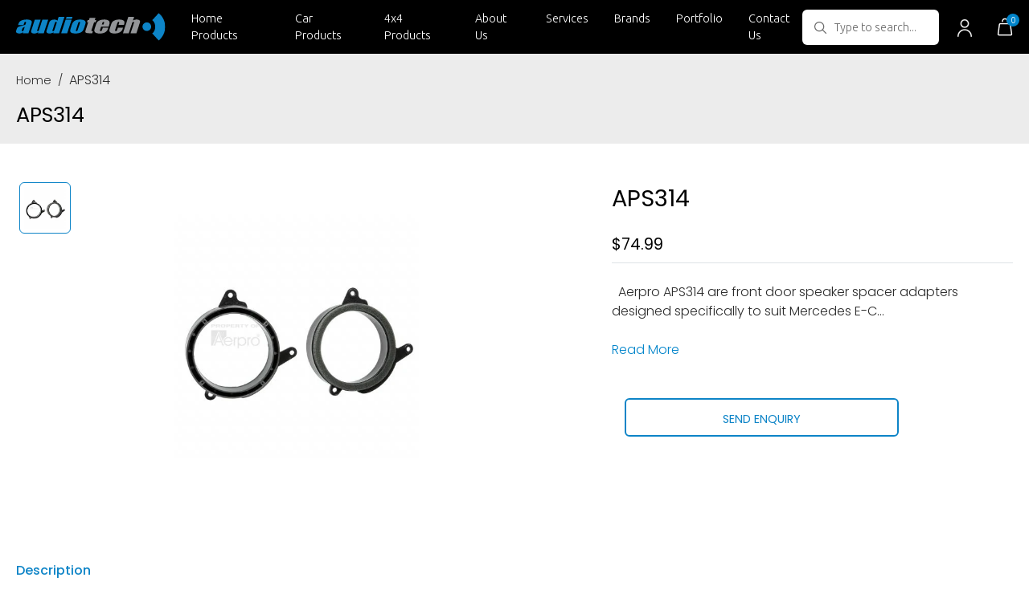

--- FILE ---
content_type: text/html; charset=utf-8
request_url: https://audiotech.net.au/products/aps314
body_size: 23157
content:
<!DOCTYPE html>
<html lang="en">
<head>
<meta charset="utf-8">
<meta name="viewport" content="width=device-width, initial-scale=1, shrink-to-fit=no">
<title>        
APS314
</title>

<meta name="description" content="  Aerpro APS314 are front door speaker spacer adapters designed specifically to suit Mercedes E-Class W210 (2000-2002) vehicles. Supplied as a pair, they are designed to suit the front doors of the vehicle and will line up with the original mounting holes, allowing you to install aftermarket speakers with ease - no doo">

<meta name="viewport" content="width=device-width, initial-scale=1">
<meta name="google-site-verification" content="ecgZCbbxTfirUy8XN9RvySjcG2ov5zGRPZXC5A344_s" />
<link rel="canonical" href="https://audiotech.net.au/products/aps314">
    <!-- Favicon -->
    <link rel="icon" href="//audiotech.net.au/cdn/shop/t/23/assets/favicon.png?v=132170559777198266001694082113" type="image/x-icon">
    <!------------------------------ Theme css --------------------------->
   
<link href="//audiotech.net.au/cdn/shop/t/23/assets/owl.carousel.min.css?v=70516089817612781961694082137" rel="stylesheet" type="text/css" media="all" />
<link href="//audiotech.net.au/cdn/shop/t/23/assets/bootstrap.min.css?v=151781649694409514881697005800" rel="stylesheet" type="text/css" media="all" />
<link href="//audiotech.net.au/cdn/shop/t/23/assets/jquery.fancybox.min.css?v=19278034316635137701694082132" rel="stylesheet" type="text/css" media="all" />
<link href="//audiotech.net.au/cdn/shop/t/23/assets/font-awesome.min.css?v=21869632697367095781694082113" rel="stylesheet" type="text/css" media="all" />
<link href="//audiotech.net.au/cdn/shop/t/23/assets/app.scss.css?v=84058762120895211731694082092" rel="stylesheet" type="text/css" media="all" />
<link href="//audiotech.net.au/cdn/shop/t/23/assets/jquery-ui.css?v=14426365513296626211694082131" rel="stylesheet" type="text/css" media="all" />
<link href="//audiotech.net.au/cdn/shop/t/23/assets/slick.css?v=98340474046176884051694082155" rel="stylesheet" type="text/css" media="all" />
<link rel="preconnect" href="https://fonts.gstatic.com">
<link href="//audiotech.net.au/cdn/shop/t/23/assets/apps.scss.css?v=32899855037364267071694082101" rel="stylesheet" type="text/css" media="all" />

   <!------------------------------ Theme js ------------------------------>
   <script src="//audiotech.net.au/cdn/shop/t/23/assets/jquery-3.3.1.min.js?v=61395414644828968241694082131" type="text/javascript"></script>
<script src="//audiotech.net.au/cdn/shopifycloud/storefront/assets/themes_support/api.jquery-7ab1a3a4.js" type="text/javascript"></script>
<script src="//audiotech.net.au/cdn/shopifycloud/storefront/assets/themes_support/option_selection-b017cd28.js" type="text/javascript"></script>

<script src="//audiotech.net.au/cdn/shop/t/23/assets/global.js?v=163986297819856590491758726525" type="text/javascript"></script>


<script>
	window.money_format = "${{amount}} AUD";
	window.shop_currency = "AUD";
	window.file_url = "//audiotech.net.au/cdn/shop/files/?8806";
	window.asset_url = "//audiotech.net.au/cdn/shop/t/23/assets/?8806";
	window.map_icon = "//audiotech.net.au/cdn/shop/t/23/assets/favicon.ico?v=13418213744914462041694082112";
	window.office = "Audiotech<br> Units 1-3/209 Scollay Street, Greenway, ACT, 2900";
</script>

   <link href="https://fonts.googleapis.com/css2?family=Poppins:ital,wght@0,100;0,200;0,300;0,400;0,500;0,600;0,700;0,800;0,900;1,100;1,200;1,300;1,400;1,500;1,600;1,700;1,800;1,900&family=Ubuntu:ital,wght@0,300;0,400;0,500;0,700;1,300;1,400;1,500;1,700&display=swap" rel="stylesheet">

   <script>window.performance && window.performance.mark && window.performance.mark('shopify.content_for_header.start');</script><meta id="shopify-digital-wallet" name="shopify-digital-wallet" content="/3011257/digital_wallets/dialog">
<meta name="shopify-checkout-api-token" content="c3fd9241cc8560844099e86d367aa53a">
<meta id="in-context-paypal-metadata" data-shop-id="3011257" data-venmo-supported="false" data-environment="production" data-locale="en_US" data-paypal-v4="true" data-currency="AUD">
<link rel="alternate" type="application/json+oembed" href="https://audiotech.net.au/products/aps314.oembed">
<script async="async" src="/checkouts/internal/preloads.js?locale=en-AU"></script>
<link rel="preconnect" href="https://shop.app" crossorigin="anonymous">
<script async="async" src="https://shop.app/checkouts/internal/preloads.js?locale=en-AU&shop_id=3011257" crossorigin="anonymous"></script>
<script id="shopify-features" type="application/json">{"accessToken":"c3fd9241cc8560844099e86d367aa53a","betas":["rich-media-storefront-analytics"],"domain":"audiotech.net.au","predictiveSearch":true,"shopId":3011257,"locale":"en"}</script>
<script>var Shopify = Shopify || {};
Shopify.shop = "audiotech.myshopify.com";
Shopify.locale = "en";
Shopify.currency = {"active":"AUD","rate":"1.0"};
Shopify.country = "AU";
Shopify.theme = {"name":"Audiotech-V1","id":131332243637,"schema_name":null,"schema_version":null,"theme_store_id":null,"role":"main"};
Shopify.theme.handle = "null";
Shopify.theme.style = {"id":null,"handle":null};
Shopify.cdnHost = "audiotech.net.au/cdn";
Shopify.routes = Shopify.routes || {};
Shopify.routes.root = "/";</script>
<script type="module">!function(o){(o.Shopify=o.Shopify||{}).modules=!0}(window);</script>
<script>!function(o){function n(){var o=[];function n(){o.push(Array.prototype.slice.apply(arguments))}return n.q=o,n}var t=o.Shopify=o.Shopify||{};t.loadFeatures=n(),t.autoloadFeatures=n()}(window);</script>
<script>
  window.ShopifyPay = window.ShopifyPay || {};
  window.ShopifyPay.apiHost = "shop.app\/pay";
  window.ShopifyPay.redirectState = null;
</script>
<script id="shop-js-analytics" type="application/json">{"pageType":"product"}</script>
<script defer="defer" async type="module" src="//audiotech.net.au/cdn/shopifycloud/shop-js/modules/v2/client.init-shop-cart-sync_COMZFrEa.en.esm.js"></script>
<script defer="defer" async type="module" src="//audiotech.net.au/cdn/shopifycloud/shop-js/modules/v2/chunk.common_CdXrxk3f.esm.js"></script>
<script type="module">
  await import("//audiotech.net.au/cdn/shopifycloud/shop-js/modules/v2/client.init-shop-cart-sync_COMZFrEa.en.esm.js");
await import("//audiotech.net.au/cdn/shopifycloud/shop-js/modules/v2/chunk.common_CdXrxk3f.esm.js");

  window.Shopify.SignInWithShop?.initShopCartSync?.({"fedCMEnabled":true,"windoidEnabled":true});

</script>
<script>
  window.Shopify = window.Shopify || {};
  if (!window.Shopify.featureAssets) window.Shopify.featureAssets = {};
  window.Shopify.featureAssets['shop-js'] = {"shop-cart-sync":["modules/v2/client.shop-cart-sync_CRSPkpKa.en.esm.js","modules/v2/chunk.common_CdXrxk3f.esm.js"],"init-fed-cm":["modules/v2/client.init-fed-cm_DO1JVZ96.en.esm.js","modules/v2/chunk.common_CdXrxk3f.esm.js"],"init-windoid":["modules/v2/client.init-windoid_hXardXh0.en.esm.js","modules/v2/chunk.common_CdXrxk3f.esm.js"],"init-shop-email-lookup-coordinator":["modules/v2/client.init-shop-email-lookup-coordinator_jpxQlUsx.en.esm.js","modules/v2/chunk.common_CdXrxk3f.esm.js"],"shop-toast-manager":["modules/v2/client.shop-toast-manager_C-K0q6-t.en.esm.js","modules/v2/chunk.common_CdXrxk3f.esm.js"],"shop-button":["modules/v2/client.shop-button_B6dBoDg5.en.esm.js","modules/v2/chunk.common_CdXrxk3f.esm.js"],"shop-login-button":["modules/v2/client.shop-login-button_BHRMsoBb.en.esm.js","modules/v2/chunk.common_CdXrxk3f.esm.js","modules/v2/chunk.modal_C89cmTvN.esm.js"],"shop-cash-offers":["modules/v2/client.shop-cash-offers_p6Pw3nax.en.esm.js","modules/v2/chunk.common_CdXrxk3f.esm.js","modules/v2/chunk.modal_C89cmTvN.esm.js"],"avatar":["modules/v2/client.avatar_BTnouDA3.en.esm.js"],"init-shop-cart-sync":["modules/v2/client.init-shop-cart-sync_COMZFrEa.en.esm.js","modules/v2/chunk.common_CdXrxk3f.esm.js"],"init-shop-for-new-customer-accounts":["modules/v2/client.init-shop-for-new-customer-accounts_BNQiNx4m.en.esm.js","modules/v2/client.shop-login-button_BHRMsoBb.en.esm.js","modules/v2/chunk.common_CdXrxk3f.esm.js","modules/v2/chunk.modal_C89cmTvN.esm.js"],"pay-button":["modules/v2/client.pay-button_CRuQ9trT.en.esm.js","modules/v2/chunk.common_CdXrxk3f.esm.js"],"init-customer-accounts-sign-up":["modules/v2/client.init-customer-accounts-sign-up_Q1yheB3t.en.esm.js","modules/v2/client.shop-login-button_BHRMsoBb.en.esm.js","modules/v2/chunk.common_CdXrxk3f.esm.js","modules/v2/chunk.modal_C89cmTvN.esm.js"],"checkout-modal":["modules/v2/client.checkout-modal_DtXVhFgQ.en.esm.js","modules/v2/chunk.common_CdXrxk3f.esm.js","modules/v2/chunk.modal_C89cmTvN.esm.js"],"init-customer-accounts":["modules/v2/client.init-customer-accounts_B5rMd0lj.en.esm.js","modules/v2/client.shop-login-button_BHRMsoBb.en.esm.js","modules/v2/chunk.common_CdXrxk3f.esm.js","modules/v2/chunk.modal_C89cmTvN.esm.js"],"lead-capture":["modules/v2/client.lead-capture_CmGCXBh3.en.esm.js","modules/v2/chunk.common_CdXrxk3f.esm.js","modules/v2/chunk.modal_C89cmTvN.esm.js"],"shop-follow-button":["modules/v2/client.shop-follow-button_CV5C02lv.en.esm.js","modules/v2/chunk.common_CdXrxk3f.esm.js","modules/v2/chunk.modal_C89cmTvN.esm.js"],"shop-login":["modules/v2/client.shop-login_Bz_Zm_XZ.en.esm.js","modules/v2/chunk.common_CdXrxk3f.esm.js","modules/v2/chunk.modal_C89cmTvN.esm.js"],"payment-terms":["modules/v2/client.payment-terms_D7XnU2ez.en.esm.js","modules/v2/chunk.common_CdXrxk3f.esm.js","modules/v2/chunk.modal_C89cmTvN.esm.js"]};
</script>
<script>(function() {
  var isLoaded = false;
  function asyncLoad() {
    if (isLoaded) return;
    isLoaded = true;
    var urls = ["\/\/cdn.shopify.com\/s\/files\/1\/0257\/0108\/9360\/t\/85\/assets\/usf-license.js?shop=audiotech.myshopify.com"];
    for (var i = 0; i < urls.length; i++) {
      var s = document.createElement('script');
      s.type = 'text/javascript';
      s.async = true;
      s.src = urls[i];
      var x = document.getElementsByTagName('script')[0];
      x.parentNode.insertBefore(s, x);
    }
  };
  if(window.attachEvent) {
    window.attachEvent('onload', asyncLoad);
  } else {
    window.addEventListener('load', asyncLoad, false);
  }
})();</script>
<script id="__st">var __st={"a":3011257,"offset":39600,"reqid":"78ecf707-4e4d-426a-81e7-4210cb071363-1763006896","pageurl":"audiotech.net.au\/products\/aps314","u":"231ae72d619d","p":"product","rtyp":"product","rid":7168733839541};</script>
<script>window.ShopifyPaypalV4VisibilityTracking = true;</script>
<script id="captcha-bootstrap">!function(){'use strict';const t='contact',e='account',n='new_comment',o=[[t,t],['blogs',n],['comments',n],[t,'customer']],c=[[e,'customer_login'],[e,'guest_login'],[e,'recover_customer_password'],[e,'create_customer']],r=t=>t.map((([t,e])=>`form[action*='/${t}']:not([data-nocaptcha='true']) input[name='form_type'][value='${e}']`)).join(','),a=t=>()=>t?[...document.querySelectorAll(t)].map((t=>t.form)):[];function s(){const t=[...o],e=r(t);return a(e)}const i='password',u='form_key',d=['recaptcha-v3-token','g-recaptcha-response','h-captcha-response',i],f=()=>{try{return window.sessionStorage}catch{return}},m='__shopify_v',_=t=>t.elements[u];function p(t,e,n=!1){try{const o=window.sessionStorage,c=JSON.parse(o.getItem(e)),{data:r}=function(t){const{data:e,action:n}=t;return t[m]||n?{data:e,action:n}:{data:t,action:n}}(c);for(const[e,n]of Object.entries(r))t.elements[e]&&(t.elements[e].value=n);n&&o.removeItem(e)}catch(o){console.error('form repopulation failed',{error:o})}}const l='form_type',E='cptcha';function T(t){t.dataset[E]=!0}const w=window,h=w.document,L='Shopify',v='ce_forms',y='captcha';let A=!1;((t,e)=>{const n=(g='f06e6c50-85a8-45c8-87d0-21a2b65856fe',I='https://cdn.shopify.com/shopifycloud/storefront-forms-hcaptcha/ce_storefront_forms_captcha_hcaptcha.v1.5.2.iife.js',D={infoText:'Protected by hCaptcha',privacyText:'Privacy',termsText:'Terms'},(t,e,n)=>{const o=w[L][v],c=o.bindForm;if(c)return c(t,g,e,D).then(n);var r;o.q.push([[t,g,e,D],n]),r=I,A||(h.body.append(Object.assign(h.createElement('script'),{id:'captcha-provider',async:!0,src:r})),A=!0)});var g,I,D;w[L]=w[L]||{},w[L][v]=w[L][v]||{},w[L][v].q=[],w[L][y]=w[L][y]||{},w[L][y].protect=function(t,e){n(t,void 0,e),T(t)},Object.freeze(w[L][y]),function(t,e,n,w,h,L){const[v,y,A,g]=function(t,e,n){const i=e?o:[],u=t?c:[],d=[...i,...u],f=r(d),m=r(i),_=r(d.filter((([t,e])=>n.includes(e))));return[a(f),a(m),a(_),s()]}(w,h,L),I=t=>{const e=t.target;return e instanceof HTMLFormElement?e:e&&e.form},D=t=>v().includes(t);t.addEventListener('submit',(t=>{const e=I(t);if(!e)return;const n=D(e)&&!e.dataset.hcaptchaBound&&!e.dataset.recaptchaBound,o=_(e),c=g().includes(e)&&(!o||!o.value);(n||c)&&t.preventDefault(),c&&!n&&(function(t){try{if(!f())return;!function(t){const e=f();if(!e)return;const n=_(t);if(!n)return;const o=n.value;o&&e.removeItem(o)}(t);const e=Array.from(Array(32),(()=>Math.random().toString(36)[2])).join('');!function(t,e){_(t)||t.append(Object.assign(document.createElement('input'),{type:'hidden',name:u})),t.elements[u].value=e}(t,e),function(t,e){const n=f();if(!n)return;const o=[...t.querySelectorAll(`input[type='${i}']`)].map((({name:t})=>t)),c=[...d,...o],r={};for(const[a,s]of new FormData(t).entries())c.includes(a)||(r[a]=s);n.setItem(e,JSON.stringify({[m]:1,action:t.action,data:r}))}(t,e)}catch(e){console.error('failed to persist form',e)}}(e),e.submit())}));const S=(t,e)=>{t&&!t.dataset[E]&&(n(t,e.some((e=>e===t))),T(t))};for(const o of['focusin','change'])t.addEventListener(o,(t=>{const e=I(t);D(e)&&S(e,y())}));const B=e.get('form_key'),M=e.get(l),P=B&&M;t.addEventListener('DOMContentLoaded',(()=>{const t=y();if(P)for(const e of t)e.elements[l].value===M&&p(e,B);[...new Set([...A(),...v().filter((t=>'true'===t.dataset.shopifyCaptcha))])].forEach((e=>S(e,t)))}))}(h,new URLSearchParams(w.location.search),n,t,e,['guest_login'])})(!0,!0)}();</script>
<script integrity="sha256-52AcMU7V7pcBOXWImdc/TAGTFKeNjmkeM1Pvks/DTgc=" data-source-attribution="shopify.loadfeatures" defer="defer" src="//audiotech.net.au/cdn/shopifycloud/storefront/assets/storefront/load_feature-81c60534.js" crossorigin="anonymous"></script>
<script crossorigin="anonymous" defer="defer" src="//audiotech.net.au/cdn/shopifycloud/storefront/assets/shopify_pay/storefront-65b4c6d7.js?v=20250812"></script>
<script data-source-attribution="shopify.dynamic_checkout.dynamic.init">var Shopify=Shopify||{};Shopify.PaymentButton=Shopify.PaymentButton||{isStorefrontPortableWallets:!0,init:function(){window.Shopify.PaymentButton.init=function(){};var t=document.createElement("script");t.src="https://audiotech.net.au/cdn/shopifycloud/portable-wallets/latest/portable-wallets.en.js",t.type="module",document.head.appendChild(t)}};
</script>
<script data-source-attribution="shopify.dynamic_checkout.buyer_consent">
  function portableWalletsHideBuyerConsent(e){var t=document.getElementById("shopify-buyer-consent"),n=document.getElementById("shopify-subscription-policy-button");t&&n&&(t.classList.add("hidden"),t.setAttribute("aria-hidden","true"),n.removeEventListener("click",e))}function portableWalletsShowBuyerConsent(e){var t=document.getElementById("shopify-buyer-consent"),n=document.getElementById("shopify-subscription-policy-button");t&&n&&(t.classList.remove("hidden"),t.removeAttribute("aria-hidden"),n.addEventListener("click",e))}window.Shopify?.PaymentButton&&(window.Shopify.PaymentButton.hideBuyerConsent=portableWalletsHideBuyerConsent,window.Shopify.PaymentButton.showBuyerConsent=portableWalletsShowBuyerConsent);
</script>
<script data-source-attribution="shopify.dynamic_checkout.cart.bootstrap">document.addEventListener("DOMContentLoaded",(function(){function t(){return document.querySelector("shopify-accelerated-checkout-cart, shopify-accelerated-checkout")}if(t())Shopify.PaymentButton.init();else{new MutationObserver((function(e,n){t()&&(Shopify.PaymentButton.init(),n.disconnect())})).observe(document.body,{childList:!0,subtree:!0})}}));
</script>
<link id="shopify-accelerated-checkout-styles" rel="stylesheet" media="screen" href="https://audiotech.net.au/cdn/shopifycloud/portable-wallets/latest/accelerated-checkout-backwards-compat.css" crossorigin="anonymous">
<style id="shopify-accelerated-checkout-cart">
        #shopify-buyer-consent {
  margin-top: 1em;
  display: inline-block;
  width: 100%;
}

#shopify-buyer-consent.hidden {
  display: none;
}

#shopify-subscription-policy-button {
  background: none;
  border: none;
  padding: 0;
  text-decoration: underline;
  font-size: inherit;
  cursor: pointer;
}

#shopify-subscription-policy-button::before {
  box-shadow: none;
}

      </style>

<script>window.performance && window.performance.mark && window.performance.mark('shopify.content_for_header.end');</script>
<script>window._usfTheme={
    id:120282513589,
    name:"",
    version:"",
    vendor:"",
    applied:1,
    assetUrl:"//audiotech.net.au/cdn/shop/t/23/assets/usf-boot.js?v=1285896245114518101694082157"
};
window._usfCustomerTags = null;
window._usfCollectionId = null;
window._usfCollectionDefaultSort = null;
window._usfLocale = "en";
window._usfRootUrl = "\/";
window.usf = {
  settings: {"online":1,"version":"1.0.2.4112","shop":"audiotech.myshopify.com","siteId":"2b83a545-5a25-475e-ae6f-6f888c63adfa","resUrl":"//cdn.shopify.com/s/files/1/0257/0108/9360/t/85/assets/","analyticsApiUrl":"https://svc-2-analytics-usf.hotyon.com/set","searchSvcUrl":"https://svc-2-usf.hotyon.com/","enabledPlugins":["preview-usf"],"showGotoTop":1,"mobileBreakpoint":767,"decimals":2,"useTrailingZeros":1,"decimalDisplay":".","thousandSeparator":",","currency":"AUD","priceLongFormat":"${0} AUD","priceFormat":"${0}","plugins":{},"revision":39957123,"filters":{"filtersHorzStyle":"default","filtersHorzPosition":"left","filtersMobileStyle":"default"},"instantSearch":{"online":1,"searchBoxSelector":"input[name=q]","numOfSuggestions":6,"numOfProductMatches":6,"numOfCollections":4,"numOfPages":4,"layout":"two-columns","productDisplayType":"list","productColumnPosition":"left","productsPerRow":2,"showPopularProducts":1,"numOfPopularProducts":6,"numOfRecentSearches":5},"search":{"online":1,"sortFields":["title","-title","r","date","-date","price","-price","-discount"],"searchResultsUrl":"/pages/search-results","more":"more","itemsPerPage":28,"imageSizeType":"fixed","imageSize":"600,350","showSearchInputOnSearchPage":1,"showAltImage":1,"showVendor":1,"showSale":1,"canChangeUrl":1},"collections":{"online":1,"collectionsPageUrl":"/pages/collections"},"filterNavigation":{"showFilterArea":1,"showSingle":1,"showProductCount":1},"translation_en":{"search":"Search","latestSearches":"Latest searches","popularSearches":"Popular searches","viewAllResultsFor":"view all results for <span class=\"usf-highlight\">{0}</span>","viewAllResults":"view all results","noMatchesFoundFor":"No matches found for \"<b>{0}</b>\". Please try again with a different term.","productSearchResultWithTermSummary":"<b>{0}</b> results for '<b>{1}</b>'","productSearchResultSummary":"<b>{0}</b> products","productSearchNoResults":"<h2>No matching for '<b>{0}</b>'.</h2><p>But don't give up – check the filters, spelling or try less specific search terms.</p>","productSearchNoResultsEmptyTerm":"<h2>No results found.</h2><p>But don't give up – check the filters or try less specific terms.</p>","clearAll":"Clear all","clear":"Clear","clearAllFilters":"Clear all filters","clearFiltersBy":"Clear filters by {0}","filterBy":"Filter by {0}","sort":"Sort","sortBy_r":"Relevance","sortBy_title":"Title: A-Z","sortBy_-title":"Title: Z-A","sortBy_date":"Date: Old to New","sortBy_-date":"Date: New to Old","sortBy_price":"Price: Low to High","sortBy_-price":"Price: High to Low","sortBy_percentSale":"Percent sales: Low to High","sortBy_-percentSale":"Percent sales: High to Low","sortBy_-discount":"Discount: High to Low","sortBy_bestselling":"Best selling","sortBy_-available":"Inventory: High to Low","sortBy_producttype":"Product Type: A-Z","sortBy_-producttype":"Product Type: Z-A","sortBy_random":"Random","filters":"Filters","filterOptions":"Filter options","clearFilterOptions":"Clear all filter options","youHaveViewed":"You've viewed {0} of {1} products","loadMore":"Load more","loadPrev":"Load previous","productMatches":"Product matches","trending":"Trending","didYouMean":"Sorry, nothing found for '<b>{0}</b>'.<br>Did you mean '<b>{1}</b>'?","searchSuggestions":"Search suggestions","popularSearch":"Popular search","quantity":"Quantity","selectedVariantNotAvailable":"The selected variant is not available.","addToCart":"Add to cart","seeFullDetails":"See full details","chooseOptions":"Choose options","quickView":"Quick view","sale":"Sale","save":"Save","soldOut":"Sold out","viewItems":"View items","more":"More","all":"All","prevPage":"Previous page","gotoPage":"Go to page {0}","nextPage":"Next page","from":"From","collections":"Collections","pages":"Pages","sortBy_option:Beam Type":"Beam Type: A-Z","sortBy_-option:Beam Type":"Beam Type: Z-A","sortBy_option:Color":"Color: A-Z","sortBy_-option:Color":"Color: Z-A","sortBy_option:Length":"Length: A-Z","sortBy_-option:Length":"Length: Z-A","sortBy_option:Material":"Material: A-Z","sortBy_-option:Material":"Material: Z-A","sortBy_option:Model":"Model: A-Z","sortBy_-option:Model":"Model: Z-A","sortBy_option:Models":"Models: A-Z","sortBy_-option:Models":"Models: Z-A","sortBy_option:Option":"Option: A-Z","sortBy_-option:Option":"Option: Z-A","sortBy_option:Options":"Options: A-Z","sortBy_-option:Options":"Options: Z-A","sortBy_option:Part Number":"Part Number: A-Z","sortBy_-option:Part Number":"Part Number: Z-A","sortBy_option:Part Numbers":"Part Numbers: A-Z","sortBy_-option:Part Numbers":"Part Numbers: Z-A","sortBy_option:Size":"Size: A-Z","sortBy_-option:Size":"Size: Z-A","sortBy_option:Style":"Style: A-Z","sortBy_-option:Style":"Style: Z-A","sortBy_option:Title":"Title: A-Z","sortBy_-option:Title":"Title: Z-A","sortBy_option:type":"type: A-Z","sortBy_-option:type":"type: Z-A","sortBy_option:Type":"Type: A-Z","sortBy_-option:Type":"Type: Z-A"}}
}
</script>
<script src="//audiotech.net.au/cdn/shop/t/23/assets/usf-boot.js?v=1285896245114518101694082157" async></script>



  <!-- Global site tag (gtag.js) - Google Analytics -->
<script async src="https://www.googletagmanager.com/gtag/js?id=G-J6YH2B7W4Z"></script>
<script>
  window.dataLayer = window.dataLayer || [];
  function gtag(){dataLayer.push(arguments);}
  gtag('js', new Date());

  gtag('config', 'G-J6YH2B7W4Z');
</script>
  <!-- Google Tag Manager -->
<script>(function(w,d,s,l,i){w[l]=w[l]||[];w[l].push({'gtm.start':
new Date().getTime(),event:'gtm.js'});var f=d.getElementsByTagName(s)[0],
j=d.createElement(s),dl=l!='dataLayer'?'&l='+l:'';j.async=true;j.src=
'https://www.googletagmanager.com/gtm.js?id='+i+dl;f.parentNode.insertBefore(j,f);
})(window,document,'script','dataLayer','GTM-WK3HRG5');</script>
<!-- End Google Tag Manager -->
<meta property="og:image" content="https://cdn.shopify.com/s/files/1/0301/1257/products/APS314.jpg?v=1645500907" />
<meta property="og:image:secure_url" content="https://cdn.shopify.com/s/files/1/0301/1257/products/APS314.jpg?v=1645500907" />
<meta property="og:image:width" content="480" />
<meta property="og:image:height" content="480" />
<link href="https://monorail-edge.shopifysvc.com" rel="dns-prefetch">
<script>(function(){if ("sendBeacon" in navigator && "performance" in window) {try {var session_token_from_headers = performance.getEntriesByType('navigation')[0].serverTiming.find(x => x.name == '_s').description;} catch {var session_token_from_headers = undefined;}var session_cookie_matches = document.cookie.match(/_shopify_s=([^;]*)/);var session_token_from_cookie = session_cookie_matches && session_cookie_matches.length === 2 ? session_cookie_matches[1] : "";var session_token = session_token_from_headers || session_token_from_cookie || "";function handle_abandonment_event(e) {var entries = performance.getEntries().filter(function(entry) {return /monorail-edge.shopifysvc.com/.test(entry.name);});if (!window.abandonment_tracked && entries.length === 0) {window.abandonment_tracked = true;var currentMs = Date.now();var navigation_start = performance.timing.navigationStart;var payload = {shop_id: 3011257,url: window.location.href,navigation_start,duration: currentMs - navigation_start,session_token,page_type: "product"};window.navigator.sendBeacon("https://monorail-edge.shopifysvc.com/v1/produce", JSON.stringify({schema_id: "online_store_buyer_site_abandonment/1.1",payload: payload,metadata: {event_created_at_ms: currentMs,event_sent_at_ms: currentMs}}));}}window.addEventListener('pagehide', handle_abandonment_event);}}());</script>
<script id="web-pixels-manager-setup">(function e(e,d,r,n,o){if(void 0===o&&(o={}),!Boolean(null===(a=null===(i=window.Shopify)||void 0===i?void 0:i.analytics)||void 0===a?void 0:a.replayQueue)){var i,a;window.Shopify=window.Shopify||{};var t=window.Shopify;t.analytics=t.analytics||{};var s=t.analytics;s.replayQueue=[],s.publish=function(e,d,r){return s.replayQueue.push([e,d,r]),!0};try{self.performance.mark("wpm:start")}catch(e){}var l=function(){var e={modern:/Edge?\/(1{2}[4-9]|1[2-9]\d|[2-9]\d{2}|\d{4,})\.\d+(\.\d+|)|Firefox\/(1{2}[4-9]|1[2-9]\d|[2-9]\d{2}|\d{4,})\.\d+(\.\d+|)|Chrom(ium|e)\/(9{2}|\d{3,})\.\d+(\.\d+|)|(Maci|X1{2}).+ Version\/(15\.\d+|(1[6-9]|[2-9]\d|\d{3,})\.\d+)([,.]\d+|)( \(\w+\)|)( Mobile\/\w+|) Safari\/|Chrome.+OPR\/(9{2}|\d{3,})\.\d+\.\d+|(CPU[ +]OS|iPhone[ +]OS|CPU[ +]iPhone|CPU IPhone OS|CPU iPad OS)[ +]+(15[._]\d+|(1[6-9]|[2-9]\d|\d{3,})[._]\d+)([._]\d+|)|Android:?[ /-](13[3-9]|1[4-9]\d|[2-9]\d{2}|\d{4,})(\.\d+|)(\.\d+|)|Android.+Firefox\/(13[5-9]|1[4-9]\d|[2-9]\d{2}|\d{4,})\.\d+(\.\d+|)|Android.+Chrom(ium|e)\/(13[3-9]|1[4-9]\d|[2-9]\d{2}|\d{4,})\.\d+(\.\d+|)|SamsungBrowser\/([2-9]\d|\d{3,})\.\d+/,legacy:/Edge?\/(1[6-9]|[2-9]\d|\d{3,})\.\d+(\.\d+|)|Firefox\/(5[4-9]|[6-9]\d|\d{3,})\.\d+(\.\d+|)|Chrom(ium|e)\/(5[1-9]|[6-9]\d|\d{3,})\.\d+(\.\d+|)([\d.]+$|.*Safari\/(?![\d.]+ Edge\/[\d.]+$))|(Maci|X1{2}).+ Version\/(10\.\d+|(1[1-9]|[2-9]\d|\d{3,})\.\d+)([,.]\d+|)( \(\w+\)|)( Mobile\/\w+|) Safari\/|Chrome.+OPR\/(3[89]|[4-9]\d|\d{3,})\.\d+\.\d+|(CPU[ +]OS|iPhone[ +]OS|CPU[ +]iPhone|CPU IPhone OS|CPU iPad OS)[ +]+(10[._]\d+|(1[1-9]|[2-9]\d|\d{3,})[._]\d+)([._]\d+|)|Android:?[ /-](13[3-9]|1[4-9]\d|[2-9]\d{2}|\d{4,})(\.\d+|)(\.\d+|)|Mobile Safari.+OPR\/([89]\d|\d{3,})\.\d+\.\d+|Android.+Firefox\/(13[5-9]|1[4-9]\d|[2-9]\d{2}|\d{4,})\.\d+(\.\d+|)|Android.+Chrom(ium|e)\/(13[3-9]|1[4-9]\d|[2-9]\d{2}|\d{4,})\.\d+(\.\d+|)|Android.+(UC? ?Browser|UCWEB|U3)[ /]?(15\.([5-9]|\d{2,})|(1[6-9]|[2-9]\d|\d{3,})\.\d+)\.\d+|SamsungBrowser\/(5\.\d+|([6-9]|\d{2,})\.\d+)|Android.+MQ{2}Browser\/(14(\.(9|\d{2,})|)|(1[5-9]|[2-9]\d|\d{3,})(\.\d+|))(\.\d+|)|K[Aa][Ii]OS\/(3\.\d+|([4-9]|\d{2,})\.\d+)(\.\d+|)/},d=e.modern,r=e.legacy,n=navigator.userAgent;return n.match(d)?"modern":n.match(r)?"legacy":"unknown"}(),u="modern"===l?"modern":"legacy",c=(null!=n?n:{modern:"",legacy:""})[u],f=function(e){return[e.baseUrl,"/wpm","/b",e.hashVersion,"modern"===e.buildTarget?"m":"l",".js"].join("")}({baseUrl:d,hashVersion:r,buildTarget:u}),m=function(e){var d=e.version,r=e.bundleTarget,n=e.surface,o=e.pageUrl,i=e.monorailEndpoint;return{emit:function(e){var a=e.status,t=e.errorMsg,s=(new Date).getTime(),l=JSON.stringify({metadata:{event_sent_at_ms:s},events:[{schema_id:"web_pixels_manager_load/3.1",payload:{version:d,bundle_target:r,page_url:o,status:a,surface:n,error_msg:t},metadata:{event_created_at_ms:s}}]});if(!i)return console&&console.warn&&console.warn("[Web Pixels Manager] No Monorail endpoint provided, skipping logging."),!1;try{return self.navigator.sendBeacon.bind(self.navigator)(i,l)}catch(e){}var u=new XMLHttpRequest;try{return u.open("POST",i,!0),u.setRequestHeader("Content-Type","text/plain"),u.send(l),!0}catch(e){return console&&console.warn&&console.warn("[Web Pixels Manager] Got an unhandled error while logging to Monorail."),!1}}}}({version:r,bundleTarget:l,surface:e.surface,pageUrl:self.location.href,monorailEndpoint:e.monorailEndpoint});try{o.browserTarget=l,function(e){var d=e.src,r=e.async,n=void 0===r||r,o=e.onload,i=e.onerror,a=e.sri,t=e.scriptDataAttributes,s=void 0===t?{}:t,l=document.createElement("script"),u=document.querySelector("head"),c=document.querySelector("body");if(l.async=n,l.src=d,a&&(l.integrity=a,l.crossOrigin="anonymous"),s)for(var f in s)if(Object.prototype.hasOwnProperty.call(s,f))try{l.dataset[f]=s[f]}catch(e){}if(o&&l.addEventListener("load",o),i&&l.addEventListener("error",i),u)u.appendChild(l);else{if(!c)throw new Error("Did not find a head or body element to append the script");c.appendChild(l)}}({src:f,async:!0,onload:function(){if(!function(){var e,d;return Boolean(null===(d=null===(e=window.Shopify)||void 0===e?void 0:e.analytics)||void 0===d?void 0:d.initialized)}()){var d=window.webPixelsManager.init(e)||void 0;if(d){var r=window.Shopify.analytics;r.replayQueue.forEach((function(e){var r=e[0],n=e[1],o=e[2];d.publishCustomEvent(r,n,o)})),r.replayQueue=[],r.publish=d.publishCustomEvent,r.visitor=d.visitor,r.initialized=!0}}},onerror:function(){return m.emit({status:"failed",errorMsg:"".concat(f," has failed to load")})},sri:function(e){var d=/^sha384-[A-Za-z0-9+/=]+$/;return"string"==typeof e&&d.test(e)}(c)?c:"",scriptDataAttributes:o}),m.emit({status:"loading"})}catch(e){m.emit({status:"failed",errorMsg:(null==e?void 0:e.message)||"Unknown error"})}}})({shopId: 3011257,storefrontBaseUrl: "https://audiotech.net.au",extensionsBaseUrl: "https://extensions.shopifycdn.com/cdn/shopifycloud/web-pixels-manager",monorailEndpoint: "https://monorail-edge.shopifysvc.com/unstable/produce_batch",surface: "storefront-renderer",enabledBetaFlags: ["2dca8a86"],webPixelsConfigList: [{"id":"52527285","eventPayloadVersion":"v1","runtimeContext":"LAX","scriptVersion":"1","type":"CUSTOM","privacyPurposes":["MARKETING"],"name":"Meta pixel (migrated)"},{"id":"64716981","eventPayloadVersion":"v1","runtimeContext":"LAX","scriptVersion":"1","type":"CUSTOM","privacyPurposes":["ANALYTICS"],"name":"Google Analytics tag (migrated)"},{"id":"shopify-app-pixel","configuration":"{}","eventPayloadVersion":"v1","runtimeContext":"STRICT","scriptVersion":"0450","apiClientId":"shopify-pixel","type":"APP","privacyPurposes":["ANALYTICS","MARKETING"]},{"id":"shopify-custom-pixel","eventPayloadVersion":"v1","runtimeContext":"LAX","scriptVersion":"0450","apiClientId":"shopify-pixel","type":"CUSTOM","privacyPurposes":["ANALYTICS","MARKETING"]}],isMerchantRequest: false,initData: {"shop":{"name":"Audiotech","paymentSettings":{"currencyCode":"AUD"},"myshopifyDomain":"audiotech.myshopify.com","countryCode":"AU","storefrontUrl":"https:\/\/audiotech.net.au"},"customer":null,"cart":null,"checkout":null,"productVariants":[{"price":{"amount":74.99,"currencyCode":"AUD"},"product":{"title":"APS314","vendor":"TDJ","id":"7168733839541","untranslatedTitle":"APS314","url":"\/products\/aps314","type":""},"id":"41635402121397","image":{"src":"\/\/audiotech.net.au\/cdn\/shop\/products\/APS314.jpg?v=1645500907"},"sku":"","title":"Default Title","untranslatedTitle":"Default Title"}],"purchasingCompany":null},},"https://audiotech.net.au/cdn","ae1676cfwd2530674p4253c800m34e853cb",{"modern":"","legacy":""},{"shopId":"3011257","storefrontBaseUrl":"https:\/\/audiotech.net.au","extensionBaseUrl":"https:\/\/extensions.shopifycdn.com\/cdn\/shopifycloud\/web-pixels-manager","surface":"storefront-renderer","enabledBetaFlags":"[\"2dca8a86\"]","isMerchantRequest":"false","hashVersion":"ae1676cfwd2530674p4253c800m34e853cb","publish":"custom","events":"[[\"page_viewed\",{}],[\"product_viewed\",{\"productVariant\":{\"price\":{\"amount\":74.99,\"currencyCode\":\"AUD\"},\"product\":{\"title\":\"APS314\",\"vendor\":\"TDJ\",\"id\":\"7168733839541\",\"untranslatedTitle\":\"APS314\",\"url\":\"\/products\/aps314\",\"type\":\"\"},\"id\":\"41635402121397\",\"image\":{\"src\":\"\/\/audiotech.net.au\/cdn\/shop\/products\/APS314.jpg?v=1645500907\"},\"sku\":\"\",\"title\":\"Default Title\",\"untranslatedTitle\":\"Default Title\"}}]]"});</script><script>
  window.ShopifyAnalytics = window.ShopifyAnalytics || {};
  window.ShopifyAnalytics.meta = window.ShopifyAnalytics.meta || {};
  window.ShopifyAnalytics.meta.currency = 'AUD';
  var meta = {"product":{"id":7168733839541,"gid":"gid:\/\/shopify\/Product\/7168733839541","vendor":"TDJ","type":"","variants":[{"id":41635402121397,"price":7499,"name":"APS314","public_title":null,"sku":""}],"remote":false},"page":{"pageType":"product","resourceType":"product","resourceId":7168733839541}};
  for (var attr in meta) {
    window.ShopifyAnalytics.meta[attr] = meta[attr];
  }
</script>
<script class="analytics">
  (function () {
    var customDocumentWrite = function(content) {
      var jquery = null;

      if (window.jQuery) {
        jquery = window.jQuery;
      } else if (window.Checkout && window.Checkout.$) {
        jquery = window.Checkout.$;
      }

      if (jquery) {
        jquery('body').append(content);
      }
    };

    var hasLoggedConversion = function(token) {
      if (token) {
        return document.cookie.indexOf('loggedConversion=' + token) !== -1;
      }
      return false;
    }

    var setCookieIfConversion = function(token) {
      if (token) {
        var twoMonthsFromNow = new Date(Date.now());
        twoMonthsFromNow.setMonth(twoMonthsFromNow.getMonth() + 2);

        document.cookie = 'loggedConversion=' + token + '; expires=' + twoMonthsFromNow;
      }
    }

    var trekkie = window.ShopifyAnalytics.lib = window.trekkie = window.trekkie || [];
    if (trekkie.integrations) {
      return;
    }
    trekkie.methods = [
      'identify',
      'page',
      'ready',
      'track',
      'trackForm',
      'trackLink'
    ];
    trekkie.factory = function(method) {
      return function() {
        var args = Array.prototype.slice.call(arguments);
        args.unshift(method);
        trekkie.push(args);
        return trekkie;
      };
    };
    for (var i = 0; i < trekkie.methods.length; i++) {
      var key = trekkie.methods[i];
      trekkie[key] = trekkie.factory(key);
    }
    trekkie.load = function(config) {
      trekkie.config = config || {};
      trekkie.config.initialDocumentCookie = document.cookie;
      var first = document.getElementsByTagName('script')[0];
      var script = document.createElement('script');
      script.type = 'text/javascript';
      script.onerror = function(e) {
        var scriptFallback = document.createElement('script');
        scriptFallback.type = 'text/javascript';
        scriptFallback.onerror = function(error) {
                var Monorail = {
      produce: function produce(monorailDomain, schemaId, payload) {
        var currentMs = new Date().getTime();
        var event = {
          schema_id: schemaId,
          payload: payload,
          metadata: {
            event_created_at_ms: currentMs,
            event_sent_at_ms: currentMs
          }
        };
        return Monorail.sendRequest("https://" + monorailDomain + "/v1/produce", JSON.stringify(event));
      },
      sendRequest: function sendRequest(endpointUrl, payload) {
        // Try the sendBeacon API
        if (window && window.navigator && typeof window.navigator.sendBeacon === 'function' && typeof window.Blob === 'function' && !Monorail.isIos12()) {
          var blobData = new window.Blob([payload], {
            type: 'text/plain'
          });

          if (window.navigator.sendBeacon(endpointUrl, blobData)) {
            return true;
          } // sendBeacon was not successful

        } // XHR beacon

        var xhr = new XMLHttpRequest();

        try {
          xhr.open('POST', endpointUrl);
          xhr.setRequestHeader('Content-Type', 'text/plain');
          xhr.send(payload);
        } catch (e) {
          console.log(e);
        }

        return false;
      },
      isIos12: function isIos12() {
        return window.navigator.userAgent.lastIndexOf('iPhone; CPU iPhone OS 12_') !== -1 || window.navigator.userAgent.lastIndexOf('iPad; CPU OS 12_') !== -1;
      }
    };
    Monorail.produce('monorail-edge.shopifysvc.com',
      'trekkie_storefront_load_errors/1.1',
      {shop_id: 3011257,
      theme_id: 131332243637,
      app_name: "storefront",
      context_url: window.location.href,
      source_url: "//audiotech.net.au/cdn/s/trekkie.storefront.308893168db1679b4a9f8a086857af995740364f.min.js"});

        };
        scriptFallback.async = true;
        scriptFallback.src = '//audiotech.net.au/cdn/s/trekkie.storefront.308893168db1679b4a9f8a086857af995740364f.min.js';
        first.parentNode.insertBefore(scriptFallback, first);
      };
      script.async = true;
      script.src = '//audiotech.net.au/cdn/s/trekkie.storefront.308893168db1679b4a9f8a086857af995740364f.min.js';
      first.parentNode.insertBefore(script, first);
    };
    trekkie.load(
      {"Trekkie":{"appName":"storefront","development":false,"defaultAttributes":{"shopId":3011257,"isMerchantRequest":null,"themeId":131332243637,"themeCityHash":"3910537771906860834","contentLanguage":"en","currency":"AUD","eventMetadataId":"addddb9b-2ce9-41e6-b50a-06a68ce4f92f"},"isServerSideCookieWritingEnabled":true,"monorailRegion":"shop_domain","enabledBetaFlags":["f0df213a"]},"Session Attribution":{},"S2S":{"facebookCapiEnabled":false,"source":"trekkie-storefront-renderer","apiClientId":580111}}
    );

    var loaded = false;
    trekkie.ready(function() {
      if (loaded) return;
      loaded = true;

      window.ShopifyAnalytics.lib = window.trekkie;

      var originalDocumentWrite = document.write;
      document.write = customDocumentWrite;
      try { window.ShopifyAnalytics.merchantGoogleAnalytics.call(this); } catch(error) {};
      document.write = originalDocumentWrite;

      window.ShopifyAnalytics.lib.page(null,{"pageType":"product","resourceType":"product","resourceId":7168733839541,"shopifyEmitted":true});

      var match = window.location.pathname.match(/checkouts\/(.+)\/(thank_you|post_purchase)/)
      var token = match? match[1]: undefined;
      if (!hasLoggedConversion(token)) {
        setCookieIfConversion(token);
        window.ShopifyAnalytics.lib.track("Viewed Product",{"currency":"AUD","variantId":41635402121397,"productId":7168733839541,"productGid":"gid:\/\/shopify\/Product\/7168733839541","name":"APS314","price":"74.99","sku":"","brand":"TDJ","variant":null,"category":"","nonInteraction":true,"remote":false},undefined,undefined,{"shopifyEmitted":true});
      window.ShopifyAnalytics.lib.track("monorail:\/\/trekkie_storefront_viewed_product\/1.1",{"currency":"AUD","variantId":41635402121397,"productId":7168733839541,"productGid":"gid:\/\/shopify\/Product\/7168733839541","name":"APS314","price":"74.99","sku":"","brand":"TDJ","variant":null,"category":"","nonInteraction":true,"remote":false,"referer":"https:\/\/audiotech.net.au\/products\/aps314"});
      }
    });


        var eventsListenerScript = document.createElement('script');
        eventsListenerScript.async = true;
        eventsListenerScript.src = "//audiotech.net.au/cdn/shopifycloud/storefront/assets/shop_events_listener-3da45d37.js";
        document.getElementsByTagName('head')[0].appendChild(eventsListenerScript);

})();</script>
  <script>
  if (!window.ga || (window.ga && typeof window.ga !== 'function')) {
    window.ga = function ga() {
      (window.ga.q = window.ga.q || []).push(arguments);
      if (window.Shopify && window.Shopify.analytics && typeof window.Shopify.analytics.publish === 'function') {
        window.Shopify.analytics.publish("ga_stub_called", {}, {sendTo: "google_osp_migration"});
      }
      console.error("Shopify's Google Analytics stub called with:", Array.from(arguments), "\nSee https://help.shopify.com/manual/promoting-marketing/pixels/pixel-migration#google for more information.");
    };
    if (window.Shopify && window.Shopify.analytics && typeof window.Shopify.analytics.publish === 'function') {
      window.Shopify.analytics.publish("ga_stub_initialized", {}, {sendTo: "google_osp_migration"});
    }
  }
</script>
<script
  defer
  src="https://audiotech.net.au/cdn/shopifycloud/perf-kit/shopify-perf-kit-2.1.2.min.js"
  data-application="storefront-renderer"
  data-shop-id="3011257"
  data-render-region="gcp-us-central1"
  data-page-type="product"
  data-theme-instance-id="131332243637"
  data-theme-name=""
  data-theme-version=""
  data-monorail-region="shop_domain"
  data-resource-timing-sampling-rate="10"
  data-shs="true"
  data-shs-beacon="true"
  data-shs-export-with-fetch="true"
  data-shs-logs-sample-rate="1"
></script>
</head>
<body id="aps314" class="template-product">
  <!-- Google Tag Manager (noscript) -->
<noscript><iframe src="https://www.googletagmanager.com/ns.html?id=GTM-WK3HRG5"
height="0" width="0" style="display:none;visibility:hidden"></iframe></noscript>
<!-- End Google Tag Manager (noscript) -->



 <div class="mobile-nav-mask js-mobile-toggler"></div>
 
  
 <!-- Mobile Nav Started -->
 <div class="bk-mob-nav-mask js-mob-tog"></div>
 <nav class="block-mobile-nav d-xl-none">
     <div class="contain-bk">
         <div class="contain row no-gutters justify-content-center">
             <div class="col-12">
                 <span class="close js-menu">
                 </span>
             </div>
             <nav class="col-10 gap">
                 <ul style="white-space: nowrap;">
                    
    
        <ul> <li class=" " id="menu-home">
            <a  href="/">Home</a>

              

          
        </li></ul>
       
    
        <ul> <li class=" have-sub-menu" id="menu-home-products">
            <a  href="/pages/home-products">Home Products</a>

              
                    <ul class="sub-menu">
                      
                        <li><a href="/collections/home-products/av-processors"><span>A/V Processors</span></a></li>
                      
                        <li><a href="/collections/home-products/av-receiver"><span>A/V Receivers</span></a></li>
                      
                        <li><a href="/collections/home-products/cables-and-accessories"><span>Cables &amp; Accessories </span></a></li>
                      
                        <li><a href="/collections/home-products/cinema-accessories"><span>Cinema Accessories</span></a></li>
                      
                        <li><a href="/collections/home-products/custom-home-theatre"><span>Custom Home Theatre</span></a></li>
                      
                        <li><a href="/collections/home-products/custom-speakers"><span>Custom Speakers</span></a></li>
                      
                        <li><a href="/collections/home-products/home-automation"><span>Home Automation</span></a></li>
                      
                        <li><a href="/collections/home-products/home-speakers"><span>Home Speakers</span></a></li>
                      
                        <li><a href="/collections/home-products/home-subwoofers"><span>Home Subwoofers</span></a></li>
                      
                        <li><a href="/collections/home-products/home-theater-packages"><span>Home Theatre Packages</span></a></li>
                      
                        <li><a href="/collections/home-products/projectors"><span>Projectors</span></a></li>
                      
                        <li><a href="/collections/home-products/power-amplifiers"><span>Power Amplifiers</span></a></li>
                      
                        <li><a href="/collections/home-products/projection-screens"><span>Projection Screens</span></a></li>
                      
                        <li><a href="/collections/home-products/source-players"><span>Source Players</span></a></li>
                      
                        <li><a href="/collections/home-products/speaker-packages"><span>Speaker Packages</span></a></li>
                      
                        <li><a href="/collections/home-products/stereo-amplifiers"><span>Stereo Amplifiers</span></a></li>
                      
                        <li><a href="/collections/home-products/surveillance-and-security"><span>Surveillance &amp; Security</span></a></li>
                      
                        <li><a href="/collections/home-products/Wireless-Audio"><span>Wireless Audio</span></a></li>
                      
                    </ul>
                  

          
        </li></ul>
       
    
        <ul> <li class=" have-sub-menu" id="menu-car-products">
            <a  href="/pages/car-products">Car Products</a>

              
                    <ul class="sub-menu">
                      
                        <li><a href="/collections/car-products/2ch-amplifiers"><span>2CH Amplifiers</span></a></li>
                      
                        <li><a href="/collections/car-products/4ch-amplifiers"><span>4CH Amplifiers</span></a></li>
                      
                        <li><a href="/collections/car-products/5ch-amplifiers"><span>5CH Amplifiers</span></a></li>
                      
                        <li><a href="/collections/car-products/accessories"><span>Accessories</span></a></li>
                      
                        <li><a href="/collections/car-products/alpine-car-fit-solutions"><span>Alpine Car Fit Solutions</span></a></li>
                      
                        <li><a href="/collections/car-products/audio-processors"><span>Audio Processors</span></a></li>
                      
                        <li><a href="/collections/car-products/audio-receivers"><span>Audio Receivers</span></a></li>
                      
                        <li><a href="/collections/car-products/coaxial-speakers"><span>Coaxial Speakers</span></a></li>
                      
                        <li><a href="/collections/car-products/component-speakers"><span>Component Speakers</span></a></li>
                      
                        <li><a href="/collections/car-products/dash-cams"><span>Dash Cams</span></a></li>
                      
                        <li><a href="/collections/car-products/installation-accessories"><span>Installation Accessories</span></a></li>
                      
                        <li><a href="/collections/car-products/marine-audio"><span>Marine Audio</span></a></li>
                      
                        <li><a href="/collections/car-products/mono-amplifiers"><span>Mono Amplifiers</span></a></li>
                      
                        <li><a href="/collections/car-products/Multimedia-Carplay-Android"><span>Multimedia/Carplay/Android</span></a></li>
                      
                        <li><a href="/collections/car-products/subwoofers"><span>Subwoofers</span></a></li>
                      
                    </ul>
                  

          
        </li></ul>
       
    
        <ul> <li class=" have-sub-menu" id="menu-4x4-products">
            <a  href="/pages/4x4-products">4x4 Products</a>

              
                    <ul class="sub-menu">
                      
                        <li><a href="/collections/4x4-products/12v-accessories-and-batteries"><span>12V Accessories and Batteries</span></a></li>
                      
                        <li><a href="/collections/4x4-products/4x4-accessories"><span>4x4 Accessories</span></a></li>
                      
                        <li><a href="/collections/4x4-products/arb"><span>ARB</span></a></li>
                      
                        <li><a href="/collections/4x4-products/camping-accessories"><span>Camping accessories</span></a></li>
                      
                        <li><a href="/collections/4x4-products/cargo-solutions"><span>Cargo Solutions</span></a></li>
                      
                        <li><a href="/collections/4x4-products/driving-lights"><span>Driving Lights</span></a></li>
                      
                        <li><a href="/collections/4x4-products/msa-4x4"><span>MSA 4x4</span></a></li>
                      
                        <li><a href="/collections/4x4-products/seat-covers"><span>Seat Covers</span></a></li>
                      
                        <li><a href="/collections/4x4-products/suspension"><span>Suspension</span></a></li>
                      
                        <li><a href="/collections/4x4-products/uhf-radios"><span>UHF Radios</span></a></li>
                      
                        <li><a href="/collections/4x4-products/winches-and-recovery"><span>Winches and Recovery</span></a></li>
                      
                    </ul>
                  

          
        </li></ul>
       
    
        <ul> <li class=" " id="menu-about-us">
            <a  href="/pages/about-us">About Us</a>

              

          
        </li></ul>
       
    
        <ul> <li class=" have-sub-menu" id="menu-services">
            <a  href="/pages/our-services">Services</a>

              
                    <ul class="sub-menu">
                      
                        <li><a href="https://audiotech.net.au/pages/our-services#at-service-4"><span>4x4 Accessories Installation</span></a></li>
                      
                        <li><a href="https://audiotech.net.au/pages/our-services#at-service-5"><span>Building or Renovating in Canberra</span></a></li>
                      
                        <li><a href="https://audiotech.net.au/pages/our-services#at-service-3"><span>Car A/V Installation</span></a></li>
                      
                        <li><a href="https://audiotech.net.au/pages/our-services#at-service-8"><span>Custom Home Theatre</span></a></li>
                      
                        <li><a href="https://audiotech.net.au/pages/our-services#at-service-6"><span>Home Automation</span></a></li>
                      
                        <li><a href="https://audiotech.net.au/pages/our-services#at-service-6"><span>Home Theatre Packages</span></a></li>
                      
                        <li><a href="https://audiotech.net.au/pages/our-services"><span>Smart Lock Interlocks</span></a></li>
                      
                        <li><a href="https://audiotech.net.au/pages/our-services#at-service-7"><span>Tailored Home Theatre Installation</span></a></li>
                      
                    </ul>
                  

          
        </li></ul>
       
    
        <ul> <li class=" have-sub-menu" id="menu-brands">
            <a  href="/pages/our-brands">Brands</a>

              
                    <ul class="sub-menu">
                      
                        <li><a href="/collections/vendors?q=Alpine"><span>Alpine</span></a></li>
                      
                        <li><a href="/collections/vendors?q=Anthem"><span>Anthem</span></a></li>
                      
                        <li><a href="/collections/vendors?q=Araknis"><span>Araknis</span></a></li>
                      
                        <li><a href="/collections/vendors?q=ARB"><span>ARB</span></a></li>
                      
                        <li><a href="/collections/vendors?q=Audio Control"><span>Audio Control</span></a></li>
                      
                        <li><a href="/collections/vendors?q=Binary"><span>Binary</span></a></li>
                      
                        <li><a href="/collections/vendors?q=Bluesound"><span>Bluesound</span></a></li>
                      
                        <li><a href="/collections/vendors?q=Blustream"><span>Blustream</span></a></li>
                      
                        <li><a href="/collections/vendors?q=Cambridge Audio"><span>Cambridge Audio</span></a></li>
                      
                        <li><a href="/collections/vendors?q=Control4"><span>Control 4</span></a></li>
                      
                        <li><a href="/collections/vendors?q=Denon"><span>Denon</span></a></li>
                      
                        <li><a href="/collections/vendors?q=DragonFly"><span>DragonFly</span></a></li>
                      
                        <li><a href="/collections/vendors?q=Epson"><span>Epson</span></a></li>
                      
                        <li><a href="/collections/vendors?q=Focal"><span>Focal</span></a></li>
                      
                        <li><a href="/collections/vendors?q=GME"><span>GME</span></a></li>
                      
                        <li><a href="/collections/vendors?q=Heos"><span>Heos</span></a></li>
                      
                        <li><a href="/collections/vendors?q=Integra"><span>Integra</span></a></li>
                      
                        <li><a href="/collections/vendors?q=IROAD"><span>IROAD</span></a></li>
                      
                        <li><a href="/collections/vendors?q=JBL"><span>JBL</span></a></li>
                      
                        <li><a href="/collections/vendors?q=KEF"><span>KEF</span></a></li>
                      
                        <li><a href="/collections/vendors?q=Kenwood"><span>Kenwood</span></a></li>
                      
                        <li><a href="/collections/vendors?q=Klipsch"><span>Klipsch</span></a></li>
                      
                        <li><a href="/collections/vendors?q=lightforce"><span>Lightforce</span></a></li>
                      
                        <li><a href="/collections/vendors?q=Lithe Audio"><span>Lithe Audio</span></a></li>
                      
                        <li><a href="/collections/vendors?q=Luma"><span>Luma</span></a></li>
                      
                        <li><a href="/collections/vendors?q=Marantz"><span>Marantz</span></a></li>
                      
                        <li><a href="/collections/vendors?q=MSA"><span>MSA</span></a></li>
                      
                        <li><a href="/collections/vendors?q=Onkyo"><span>Onkyo</span></a></li>
                      
                        <li><a href="/collections/vendors?q=Pakedge"><span>Pakedge</span></a></li>
                      
                        <li><a href="/collections/vendors?q=Paradigm"><span>Paradigm</span></a></li>
                      
                        <li><a href="/collections/vendors?q=Pioneer"><span>Pioneer</span></a></li>
                      
                        <li><a href="/collections/vendors?q=Raptor"><span>Raptor</span></a></li>
                      
                        <li><a href="/collections/vendors?q=Rega"><span>Rega</span></a></li>
                      
                        <li><a href="/collections/vendors?q=REL Acoustics"><span>REL Acoustics</span></a></li>
                      
                        <li><a href="/collections/vendors?q=Richter Audio"><span>Richter </span></a></li>
                      
                        <li><a href="/collections/vendors?q=Rockford Fosgate"><span>Rockford Fosgate</span></a></li>
                      
                        <li><a href="/collections/vendors?q=Row One"><span>Row One</span></a></li>
                      
                        <li><a href="/collections/vendors?q=Runva"><span>Runva</span></a></li>
                      
                        <li><a href="/collections/vendors?q=Sonitus"><span>Sonitus</span></a></li>
                      
                        <li><a href="/collections/vendors?q=Sonos"><span>Sonos</span></a></li>
                      
                        <li><a href="/collections/vendors?q=Sony"><span>Sony</span></a></li>
                      
                        <li><a href="/collections/vendors?q=Stedi lighting"><span>Stedi Lighting</span></a></li>
                      
                        <li><a href="/collections/vendors?q=TDJ"><span>TDJ</span></a></li>
                      
                        <li><a href="/collections/vendors?q=THOR Technology"><span>THOR Technology</span></a></li>
                      
                        <li><a href="/collections/vendors?q=TRIAD"><span>TRIAD</span></a></li>
                      
                        <li><a href="/collections/vendors?q=Uniden"><span>Uniden</span></a></li>
                      
                    </ul>
                  

          
        </li></ul>
       
    
        <ul> <li class=" " id="menu-portfolio">
            <a  href="/pages/portfolio">Portfolio</a>

              

          
        </li></ul>
       
    
        <ul> <li class=" " id="menu-contact-us">
            <a  href="/pages/contact-us">Contact Us</a>

              

          
        </li></ul>
       
    

<!-- 
    <li class=" " id="menu-home">
        <a href="/">Home</a>

        

        
    </li>

    <li class=" have-sub-menu" id="menu-home-products">
        <a href="/pages/home-products">Home Products</a>

        

        
            <ul class="sub-menu">
                
                    <li >
                        <a href="/collections/home-products/av-processors"><span>A/V Processors</span></a>
                    </li>
                
                    <li >
                        <a href="/collections/home-products/av-receiver"><span>A/V Receivers</span></a>
                    </li>
                
                    <li >
                        <a href="/collections/home-products/cables-and-accessories"><span>Cables &amp; Accessories </span></a>
                    </li>
                
                    <li >
                        <a href="/collections/home-products/cinema-accessories"><span>Cinema Accessories</span></a>
                    </li>
                
                    <li >
                        <a href="/collections/home-products/custom-home-theatre"><span>Custom Home Theatre</span></a>
                    </li>
                
                    <li >
                        <a href="/collections/home-products/custom-speakers"><span>Custom Speakers</span></a>
                    </li>
                
                    <li >
                        <a href="/collections/home-products/home-automation"><span>Home Automation</span></a>
                    </li>
                
                    <li >
                        <a href="/collections/home-products/home-speakers"><span>Home Speakers</span></a>
                    </li>
                
                    <li >
                        <a href="/collections/home-products/home-subwoofers"><span>Home Subwoofers</span></a>
                    </li>
                
                    <li >
                        <a href="/collections/home-products/home-theater-packages"><span>Home Theatre Packages</span></a>
                    </li>
                
                    <li >
                        <a href="/collections/home-products/projectors"><span>Projectors</span></a>
                    </li>
                
                    <li >
                        <a href="/collections/home-products/power-amplifiers"><span>Power Amplifiers</span></a>
                    </li>
                
                    <li >
                        <a href="/collections/home-products/projection-screens"><span>Projection Screens</span></a>
                    </li>
                
                    <li >
                        <a href="/collections/home-products/source-players"><span>Source Players</span></a>
                    </li>
                
                    <li >
                        <a href="/collections/home-products/speaker-packages"><span>Speaker Packages</span></a>
                    </li>
                
                    <li >
                        <a href="/collections/home-products/stereo-amplifiers"><span>Stereo Amplifiers</span></a>
                    </li>
                
                    <li >
                        <a href="/collections/home-products/surveillance-and-security"><span>Surveillance &amp; Security</span></a>
                    </li>
                
                    <li >
                        <a href="/collections/home-products/Wireless-Audio"><span>Wireless Audio</span></a>
                    </li>
                
            </ul>
        
    </li>

    <li class=" have-sub-menu" id="menu-car-products">
        <a href="/pages/car-products">Car Products</a>

        

        
            <ul class="sub-menu">
                
                    <li >
                        <a href="/collections/car-products/2ch-amplifiers"><span>2CH Amplifiers</span></a>
                    </li>
                
                    <li >
                        <a href="/collections/car-products/4ch-amplifiers"><span>4CH Amplifiers</span></a>
                    </li>
                
                    <li >
                        <a href="/collections/car-products/5ch-amplifiers"><span>5CH Amplifiers</span></a>
                    </li>
                
                    <li >
                        <a href="/collections/car-products/accessories"><span>Accessories</span></a>
                    </li>
                
                    <li >
                        <a href="/collections/car-products/alpine-car-fit-solutions"><span>Alpine Car Fit Solutions</span></a>
                    </li>
                
                    <li >
                        <a href="/collections/car-products/audio-processors"><span>Audio Processors</span></a>
                    </li>
                
                    <li >
                        <a href="/collections/car-products/audio-receivers"><span>Audio Receivers</span></a>
                    </li>
                
                    <li >
                        <a href="/collections/car-products/coaxial-speakers"><span>Coaxial Speakers</span></a>
                    </li>
                
                    <li >
                        <a href="/collections/car-products/component-speakers"><span>Component Speakers</span></a>
                    </li>
                
                    <li >
                        <a href="/collections/car-products/dash-cams"><span>Dash Cams</span></a>
                    </li>
                
                    <li >
                        <a href="/collections/car-products/installation-accessories"><span>Installation Accessories</span></a>
                    </li>
                
                    <li >
                        <a href="/collections/car-products/marine-audio"><span>Marine Audio</span></a>
                    </li>
                
                    <li >
                        <a href="/collections/car-products/mono-amplifiers"><span>Mono Amplifiers</span></a>
                    </li>
                
                    <li >
                        <a href="/collections/car-products/Multimedia-Carplay-Android"><span>Multimedia/Carplay/Android</span></a>
                    </li>
                
                    <li >
                        <a href="/collections/car-products/subwoofers"><span>Subwoofers</span></a>
                    </li>
                
            </ul>
        
    </li>

    <li class=" have-sub-menu" id="menu-4x4-products">
        <a href="/pages/4x4-products">4x4 Products</a>

        

        
            <ul class="sub-menu">
                
                    <li >
                        <a href="/collections/4x4-products/12v-accessories-and-batteries"><span>12V Accessories and Batteries</span></a>
                    </li>
                
                    <li >
                        <a href="/collections/4x4-products/4x4-accessories"><span>4x4 Accessories</span></a>
                    </li>
                
                    <li >
                        <a href="/collections/4x4-products/arb"><span>ARB</span></a>
                    </li>
                
                    <li >
                        <a href="/collections/4x4-products/camping-accessories"><span>Camping accessories</span></a>
                    </li>
                
                    <li >
                        <a href="/collections/4x4-products/cargo-solutions"><span>Cargo Solutions</span></a>
                    </li>
                
                    <li >
                        <a href="/collections/4x4-products/driving-lights"><span>Driving Lights</span></a>
                    </li>
                
                    <li >
                        <a href="/collections/4x4-products/msa-4x4"><span>MSA 4x4</span></a>
                    </li>
                
                    <li >
                        <a href="/collections/4x4-products/seat-covers"><span>Seat Covers</span></a>
                    </li>
                
                    <li >
                        <a href="/collections/4x4-products/suspension"><span>Suspension</span></a>
                    </li>
                
                    <li >
                        <a href="/collections/4x4-products/uhf-radios"><span>UHF Radios</span></a>
                    </li>
                
                    <li >
                        <a href="/collections/4x4-products/winches-and-recovery"><span>Winches and Recovery</span></a>
                    </li>
                
            </ul>
        
    </li>

    <li class=" " id="menu-about-us">
        <a href="/pages/about-us">About Us</a>

        

        
    </li>

    <li class=" have-sub-menu" id="menu-services">
        <a href="/pages/our-services">Services</a>

        
            <ul class="sub-menu">
                <li><a href="https://audiotech.net.au/pages/our-services#at-service-4"><span>4x4 Accessories Installation</span></a></li>
                <li><a href="https://audiotech.net.au/pages/our-services#at-service-5"><span>Building or Renovating in Canberra</span></a></li>
                <li><a href="https://audiotech.net.au/pages/our-services#at-service-3"><span>Car A/V Installation</span></a></li>
                <li><a href="https://audiotech.net.au/pages/our-services#at-service-8"><span>Custom Home Theatre</span></a></li>
                <li><a href="https://audiotech.net.au/pages/our-services#at-service-2"><span>Home Automation</span></a></li>
                <li><a href="https://audiotech.net.au/pages/our-services#at-service-6"><span>Home Theatre Packages</span></a></li>
                <li><a href="https://audiotech.net.au/pages/our-services"><span>Smart Lock Interlocks</span></a></li>
                <li><a href="https://audiotech.net.au/pages/our-services#at-service-7"><span>Tailored Home Theatre Installation</span></a></li>
                
            </ul>
        

        
            <ul class="sub-menu">
                
                    <li >
                        <a href="https://audiotech.net.au/pages/our-services#at-service-4"><span>4x4 Accessories Installation</span></a>
                    </li>
                
                    <li >
                        <a href="https://audiotech.net.au/pages/our-services#at-service-5"><span>Building or Renovating in Canberra</span></a>
                    </li>
                
                    <li >
                        <a href="https://audiotech.net.au/pages/our-services#at-service-3"><span>Car A/V Installation</span></a>
                    </li>
                
                    <li >
                        <a href="https://audiotech.net.au/pages/our-services#at-service-8"><span>Custom Home Theatre</span></a>
                    </li>
                
                    <li >
                        <a href="https://audiotech.net.au/pages/our-services#at-service-6"><span>Home Automation</span></a>
                    </li>
                
                    <li >
                        <a href="https://audiotech.net.au/pages/our-services#at-service-6"><span>Home Theatre Packages</span></a>
                    </li>
                
                    <li >
                        <a href="https://audiotech.net.au/pages/our-services"><span>Smart Lock Interlocks</span></a>
                    </li>
                
                    <li >
                        <a href="https://audiotech.net.au/pages/our-services#at-service-7"><span>Tailored Home Theatre Installation</span></a>
                    </li>
                
            </ul>
        
    </li>

    <li class=" have-sub-menu" id="menu-brands">
        <a href="/pages/our-brands">Brands</a>

        

        
            <ul class="sub-menu">
                
                    <li >
                        <a href="/collections/vendors?q=Alpine"><span>Alpine</span></a>
                    </li>
                
                    <li >
                        <a href="/collections/vendors?q=Anthem"><span>Anthem</span></a>
                    </li>
                
                    <li >
                        <a href="/collections/vendors?q=Araknis"><span>Araknis</span></a>
                    </li>
                
                    <li >
                        <a href="/collections/vendors?q=ARB"><span>ARB</span></a>
                    </li>
                
                    <li >
                        <a href="/collections/vendors?q=Audio Control"><span>Audio Control</span></a>
                    </li>
                
                    <li >
                        <a href="/collections/vendors?q=Binary"><span>Binary</span></a>
                    </li>
                
                    <li >
                        <a href="/collections/vendors?q=Bluesound"><span>Bluesound</span></a>
                    </li>
                
                    <li >
                        <a href="/collections/vendors?q=Blustream"><span>Blustream</span></a>
                    </li>
                
                    <li >
                        <a href="/collections/vendors?q=Cambridge Audio"><span>Cambridge Audio</span></a>
                    </li>
                
                    <li >
                        <a href="/collections/vendors?q=Control4"><span>Control 4</span></a>
                    </li>
                
                    <li >
                        <a href="/collections/vendors?q=Denon"><span>Denon</span></a>
                    </li>
                
                    <li >
                        <a href="/collections/vendors?q=DragonFly"><span>DragonFly</span></a>
                    </li>
                
                    <li >
                        <a href="/collections/vendors?q=Epson"><span>Epson</span></a>
                    </li>
                
                    <li >
                        <a href="/collections/vendors?q=Focal"><span>Focal</span></a>
                    </li>
                
                    <li >
                        <a href="/collections/vendors?q=GME"><span>GME</span></a>
                    </li>
                
                    <li >
                        <a href="/collections/vendors?q=Heos"><span>Heos</span></a>
                    </li>
                
                    <li >
                        <a href="/collections/vendors?q=Integra"><span>Integra</span></a>
                    </li>
                
                    <li >
                        <a href="/collections/vendors?q=IROAD"><span>IROAD</span></a>
                    </li>
                
                    <li >
                        <a href="/collections/vendors?q=JBL"><span>JBL</span></a>
                    </li>
                
                    <li >
                        <a href="/collections/vendors?q=KEF"><span>KEF</span></a>
                    </li>
                
                    <li >
                        <a href="/collections/vendors?q=Kenwood"><span>Kenwood</span></a>
                    </li>
                
                    <li >
                        <a href="/collections/vendors?q=Klipsch"><span>Klipsch</span></a>
                    </li>
                
                    <li >
                        <a href="/collections/vendors?q=lightforce"><span>Lightforce</span></a>
                    </li>
                
                    <li >
                        <a href="/collections/vendors?q=Lithe Audio"><span>Lithe Audio</span></a>
                    </li>
                
                    <li >
                        <a href="/collections/vendors?q=Luma"><span>Luma</span></a>
                    </li>
                
                    <li >
                        <a href="/collections/vendors?q=Marantz"><span>Marantz</span></a>
                    </li>
                
                    <li >
                        <a href="/collections/vendors?q=MSA"><span>MSA</span></a>
                    </li>
                
                    <li >
                        <a href="/collections/vendors?q=Onkyo"><span>Onkyo</span></a>
                    </li>
                
                    <li >
                        <a href="/collections/vendors?q=Pakedge"><span>Pakedge</span></a>
                    </li>
                
                    <li >
                        <a href="/collections/vendors?q=Paradigm"><span>Paradigm</span></a>
                    </li>
                
                    <li >
                        <a href="/collections/vendors?q=Pioneer"><span>Pioneer</span></a>
                    </li>
                
                    <li >
                        <a href="/collections/vendors?q=Raptor"><span>Raptor</span></a>
                    </li>
                
                    <li >
                        <a href="/collections/vendors?q=Rega"><span>Rega</span></a>
                    </li>
                
                    <li >
                        <a href="/collections/vendors?q=REL Acoustics"><span>REL Acoustics</span></a>
                    </li>
                
                    <li >
                        <a href="/collections/vendors?q=Richter Audio"><span>Richter </span></a>
                    </li>
                
                    <li >
                        <a href="/collections/vendors?q=Rockford Fosgate"><span>Rockford Fosgate</span></a>
                    </li>
                
                    <li >
                        <a href="/collections/vendors?q=Row One"><span>Row One</span></a>
                    </li>
                
                    <li >
                        <a href="/collections/vendors?q=Runva"><span>Runva</span></a>
                    </li>
                
                    <li >
                        <a href="/collections/vendors?q=Sonitus"><span>Sonitus</span></a>
                    </li>
                
                    <li >
                        <a href="/collections/vendors?q=Sonos"><span>Sonos</span></a>
                    </li>
                
                    <li >
                        <a href="/collections/vendors?q=Sony"><span>Sony</span></a>
                    </li>
                
                    <li >
                        <a href="/collections/vendors?q=Stedi lighting"><span>Stedi Lighting</span></a>
                    </li>
                
                    <li >
                        <a href="/collections/vendors?q=TDJ"><span>TDJ</span></a>
                    </li>
                
                    <li >
                        <a href="/collections/vendors?q=THOR Technology"><span>THOR Technology</span></a>
                    </li>
                
                    <li >
                        <a href="/collections/vendors?q=TRIAD"><span>TRIAD</span></a>
                    </li>
                
                    <li >
                        <a href="/collections/vendors?q=Uniden"><span>Uniden</span></a>
                    </li>
                
            </ul>
        
    </li>

    <li class=" " id="menu-portfolio">
        <a href="/pages/portfolio">Portfolio</a>

        

        
    </li>

    <li class=" " id="menu-contact-us">
        <a href="/pages/contact-us">Contact Us</a>

        

        
    </li>

 -->











                 </ul>
                 <hr>
                 <div class="info-bk">
                     <div><a href="tel:0262932993"><i class="fa fa-phone" aria-hidden="true"></i> (02) 6293 2993</a></div>
                     <div><a href="tel:0262932297"><i class="fa fa-fax" aria-hidden="true"></i> (02) 6293 2297</a></div>
                     <div><a href="mailto:sales@audiotech.net.au"><i class="fa fa-envelope-o" aria-hidden="true"></i> sales@audiotech.net.au</a></div>
                 </div>
             </nav>
         </div>
     </div>
 </nav>
 <!-- Mobile Nav Ended -->
<!-- Header Started -->
<header class="block-header">
    <div class="container-fluid">
        <div class="d-flex justify-content-between align-items-center">
            <div class="sub-left-block logo-bk">
                <div class="logo">
                    <a href="/">
                        <img src="//audiotech.net.au/cdn/shop/t/23/assets/logo.svg?v=52566938135008949521694082140" alt="" loading="lazy">
                    </a>
                </div>
            </div>
            <nav class="nav-block d-none d-xl-block nav-bk">
                <ul>
                    
    
       <li class=" have-sub-menu" id="menu-home-products">
            <a  href="/pages/home-products">Home Products</a>

              
                    <ul class="sub-menu">
                      
                        <li ><a href="/collections/home-products/av-processors"><span>A/V Processors</span></a></li>
                      
                        <li ><a href="/collections/home-products/av-receiver"><span>A/V Receivers</span></a></li>
                      
                        <li ><a href="/collections/home-products/cables-and-accessories"><span>Cables &amp; Accessories </span></a></li>
                      
                        <li ><a href="/collections/home-products/cinema-accessories"><span>Cinema Accessories</span></a></li>
                      
                        <li ><a href="/collections/home-products/custom-home-theatre"><span>Custom Home Theatre</span></a></li>
                      
                        <li ><a href="/collections/home-products/custom-speakers"><span>Custom Speakers</span></a></li>
                      
                        <li ><a href="/collections/home-products/home-automation"><span>Home Automation</span></a></li>
                      
                        <li ><a href="/collections/home-products/home-speakers"><span>Home Speakers</span></a></li>
                      
                        <li ><a href="/collections/home-products/home-subwoofers"><span>Home Subwoofers</span></a></li>
                      
                        <li ><a href="/collections/home-products/home-theater-packages"><span>Home Theatre Packages</span></a></li>
                      
                        <li ><a href="/collections/home-products/projectors"><span>Projectors</span></a></li>
                      
                        <li ><a href="/collections/home-products/power-amplifiers"><span>Power Amplifiers</span></a></li>
                      
                        <li ><a href="/collections/home-products/projection-screens"><span>Projection Screens</span></a></li>
                      
                        <li ><a href="/collections/home-products/source-players"><span>Source Players</span></a></li>
                      
                        <li ><a href="/collections/home-products/speaker-packages"><span>Speaker Packages</span></a></li>
                      
                        <li ><a href="/collections/home-products/stereo-amplifiers"><span>Stereo Amplifiers</span></a></li>
                      
                        <li ><a href="/collections/home-products/surveillance-and-security"><span>Surveillance &amp; Security</span></a></li>
                      
                        <li ><a href="/collections/home-products/wireless-audio"><span>Wireless Audio</span></a></li>
                      
                    </ul>
                  

          
        </li>
      
    
       <li class=" have-sub-menu" id="menu-car-products">
            <a  href="/pages/car-products">Car Products</a>

              
                    <ul class="sub-menu">
                      
                        <li ><a href="/collections/car-products/2ch-amplifiers"><span>2CH Amplifiers </span></a></li>
                      
                        <li ><a href="/collections/car-products/4ch-amplifiers"><span>4CH Amplifiers</span></a></li>
                      
                        <li ><a href="/collections/car-products/5ch-amplifiers"><span>5CH Amplifiers</span></a></li>
                      
                        <li ><a href="/collections/car-products/accessories"><span>Accessories</span></a></li>
                      
                        <li ><a href="/collections/car-products/alpine-car-fit-solutions"><span>Alpine Car Fit Solutions</span></a></li>
                      
                        <li ><a href="/collections/car-products/audio-processors"><span>Audio Processors</span></a></li>
                      
                        <li ><a href="/collections/car-products/audio-receivers"><span>Audio Receivers</span></a></li>
                      
                        <li ><a href="/collections/car-products/coaxial-speakers"><span>Coaxial Speakers</span></a></li>
                      
                        <li ><a href="/collections/car-products/component-speakers"><span>Component Speakers</span></a></li>
                      
                        <li ><a href="/collections/car-products/dash-cams"><span>Dash Cams</span></a></li>
                      
                        <li ><a href="/collections/car-products/installation-accessories"><span>Installation Accessories</span></a></li>
                      
                        <li ><a href="/collections/car-products/marine-audio"><span>Marine Audio</span></a></li>
                      
                        <li ><a href="/collections/car-products/mono-amplifiers"><span>Mono Amplifiers</span></a></li>
                      
                        <li ><a href="/collections/car-products/Multimedia-Carplay-Android"><span>Multimedia/Carplay/Android</span></a></li>
                      
                        <li ><a href="/collections/car-products/subwoofers"><span>Subwoofers</span></a></li>
                      
                    </ul>
                  

          
        </li>
      
    
       <li class=" have-sub-menu" id="menu-4x4-products">
            <a  href="/pages/4x4-products">4x4 Products</a>

              
                    <ul class="sub-menu">
                      
                        <li ><a href="/collections/4x4-products/12v-accessories-and-batteries"><span>12V Accessories and Batteries</span></a></li>
                      
                        <li ><a href="/collections/4x4-products/4x4-accessories"><span>4x4 Accessories</span></a></li>
                      
                        <li ><a href="/collections/4x4-products/arb"><span>ARB</span></a></li>
                      
                        <li ><a href="/collections/4x4-products/camping-accessories"><span>Camping accessories</span></a></li>
                      
                        <li ><a href="/collections/4x4-products/cargo-solutions"><span>Cargo Solutions</span></a></li>
                      
                        <li ><a href="/collections/4x4-products/driving-lights"><span>Driving Lights</span></a></li>
                      
                        <li ><a href="/collections/4x4-products/msa-4x4"><span>MSA 4x4</span></a></li>
                      
                        <li ><a href="/collections/4x4-products/seat-covers"><span>Seat Covers</span></a></li>
                      
                        <li ><a href="/collections/4x4-products/suspension"><span>Suspension</span></a></li>
                      
                        <li ><a href="/collections/4x4-products/uhf-radios"><span>UHF Radios</span></a></li>
                      
                        <li ><a href="/collections/4x4-products/winches-and-recovery"><span>Winches and Recovery</span></a></li>
                      
                    </ul>
                  

          
        </li>
      
    
       <li class=" " id="menu-about-us">
            <a  href="/pages/about-us">About Us</a>

              

          
        </li>
      
    
       <li class=" have-sub-menu" id="menu-services">
            <a  href="/pages/our-services">Services</a>

              
                    <ul class="sub-menu">
                      
                        <li ><a href="https://audiotech.net.au/pages/our-services#at-service-4"><span>4x4 Accessories Installation</span></a></li>
                      
                        <li ><a href="https://audiotech.net.au/pages/our-services#at-service-5"><span>Building or Renovating in Canberra</span></a></li>
                      
                        <li ><a href="https://audiotech.net.au/pages/our-services#at-service-3"><span>Car A/V Installation</span></a></li>
                      
                        <li ><a href="https://audiotech.net.au/pages/our-services#at-service-8"><span>Custom Home Theatre</span></a></li>
                      
                        <li ><a href="https://audiotech.net.au/pages/our-services#at-service-2"><span>Home Automation</span></a></li>
                      
                        <li ><a href="https://audiotech.net.au/pages/our-services#at-service-6"><span>Home Theatre Packages</span></a></li>
                      
                        <li ><a href="/pages/our-services"><span>Smart Lock Interlocks</span></a></li>
                      
                        <li ><a href="https://audiotech.net.au/pages/our-services#at-service-7"><span>Tailored Home Theatre Installation</span></a></li>
                      
                    </ul>
                  

          
        </li>
      
    
       <li class=" have-sub-menu" id="menu-brands">
            <a  href="/pages/our-brands">Brands</a>

              
                    <ul class="sub-menu">
                      
                        <li ><a href="/collections/vendors?q=Alpine"><span>Alpine</span></a></li>
                      
                        <li ><a href="/collections/vendors?q=Anthem"><span>Anthem</span></a></li>
                      
                        <li ><a href="/collections/vendors?q=Araknis"><span>Araknis</span></a></li>
                      
                        <li ><a href="/collections/vendors?q=ARB"><span>ARB</span></a></li>
                      
                        <li ><a href="/collections/vendors?q=Audio Control"><span>Audio Control</span></a></li>
                      
                        <li ><a href="/collections/vendors?q=Binary"><span>Binary</span></a></li>
                      
                        <li ><a href="/collections/vendors?q=Bluesound"><span>Bluesound</span></a></li>
                      
                        <li ><a href="/collections/vendors?q=Blustream"><span>Blustream</span></a></li>
                      
                        <li ><a href="/collections/vendors?q=Cambridge Audio"><span>Cambridge Audio</span></a></li>
                      
                        <li ><a href="/collections/vendors?q=Control4"><span>Control 4</span></a></li>
                      
                        <li ><a href="/collections/vendors?q=Denon"><span>Denon</span></a></li>
                      
                        <li ><a href="/collections/vendors?q=DragonFly"><span>DragonFly</span></a></li>
                      
                        <li ><a href="/collections/vendors?q=Epson"><span>Epson</span></a></li>
                      
                        <li ><a href="/collections/vendors?q=Focal"><span>Focal</span></a></li>
                      
                        <li ><a href="/collections/vendors?q=GME"><span>GME</span></a></li>
                      
                        <li ><a href="/collections/vendors?q=Heos"><span>Heos</span></a></li>
                      
                        <li ><a href="/collections/vendors?q=Integra"><span>Integra</span></a></li>
                      
                        <li ><a href="/collections/vendors?q=IROAD"><span>IROAD</span></a></li>
                      
                        <li ><a href="/collections/vendors?q=JBL"><span>JBL</span></a></li>
                      
                        <li ><a href="/collections/vendors?q=KEF"><span>KEF</span></a></li>
                      
                        <li ><a href="/collections/vendors?q=Kenwood"><span>Kenwood</span></a></li>
                      
                        <li ><a href="/collections/vendors?q=Klipsch"><span>Klipsch</span></a></li>
                      
                        <li ><a href="/collections/vendors?q=lightforce"><span>Lightforce</span></a></li>
                      
                        <li ><a href="/collections/vendors?q=Lithe Audio"><span>Lithe Audio</span></a></li>
                      
                        <li ><a href="/collections/vendors?q=Luma"><span>Luma</span></a></li>
                      
                        <li ><a href="/collections/vendors?q=Marantz"><span>Marantz</span></a></li>
                      
                        <li ><a href="/collections/vendors?q=MSA"><span>MSA</span></a></li>
                      
                        <li ><a href="/collections/vendors?q=Onkyo"><span>Onkyo</span></a></li>
                      
                        <li ><a href="/collections/vendors?q=Pakedge"><span>Pakedge</span></a></li>
                      
                        <li ><a href="/collections/vendors?q=Paradigm"><span>Paradigm</span></a></li>
                      
                        <li ><a href="/collections/vendors?q=Pioneer"><span>Pioneer</span></a></li>
                      
                        <li ><a href="/collections/vendors?q=Raptor"><span>Raptor</span></a></li>
                      
                        <li ><a href="/collections/vendors?q=Rega"><span>Rega</span></a></li>
                      
                        <li ><a href="/collections/vendors?q=REL Acoustics"><span>REL Acoustics</span></a></li>
                      
                        <li ><a href="/collections/vendors?q=Richter Audio"><span>Richter </span></a></li>
                      
                        <li ><a href="/collections/vendors?q=Rockford Fosgate"><span>Rockford Fosgate</span></a></li>
                      
                        <li ><a href="/collections/vendors?q=Row One"><span>Row One</span></a></li>
                      
                        <li ><a href="/collections/vendors?q=Runva"><span>Runva</span></a></li>
                      
                        <li ><a href="/collections/vendors?q=Sonitus"><span>Sonitus</span></a></li>
                      
                        <li ><a href="/collections/vendors?q=Sonos"><span>Sonos</span></a></li>
                      
                        <li ><a href="/collections/vendors?q=Sony"><span>Sony</span></a></li>
                      
                        <li ><a href="/collections/vendors?q=Stedi lighting"><span>Stedi Lighting</span></a></li>
                      
                        <li ><a href="/collections/vendors?q=TDJ"><span>TDJ</span></a></li>
                      
                        <li ><a href="/collections/vendors?q=THOR Technology"><span>THOR Technology</span></a></li>
                      
                        <li ><a href="/collections/vendors?q=TRIAD"><span>TRIAD</span></a></li>
                      
                        <li ><a href="/collections/vendors?q=Uniden"><span>Uniden</span></a></li>
                      
                    </ul>
                  

          
        </li>
      
    
       <li class=" " id="menu-portfolio">
            <a  href="/pages/portfolio">Portfolio</a>

              

          
        </li>
      
    
       <li class=" " id="menu-contact-us">
            <a  href="/pages/contact-us">Contact Us</a>

              

          
        </li>
      
    








                   
                </ul>
            </nav>
            <div class="header-search d-none d-sm-block" style="width: 14%;">
                <form class="search-form" action="/search" method="get">
                    <label for="search" class="sr-only">Search for products, brands and more</label>
                    <input type="hidden" name="type" value="product">
                    <input type="text" name="q" placeholder="Type to search...">
                </form>
            </div>
            <div class="right-bk sub-right-block">
                <div class="item item-search d-sm-none">
                    <button type="button" class="btn-search js-search-tog" aria-label="Toggle Search"><span>
                            <svg version="1.1" width="19" height="19" xmlns="http://www.w3.org/2000/svg" xmlns:xlink="http://www.w3.org/1999/xlink" x="0px" y="0px" viewBox="0 0 490 490" enable-background="new 0 0 490 490" xml:space="preserve">
                                <path fill="#ffffff" d="M484,455.2L366.2,337.4c29.2-35.6,46.8-81.2,46.8-130.9C413,92.5,320.5,0,206.5,0C92.4,0,0,92.5,0,206.5
            S92.4,413,206.5,413c49.7,0,95.2-17.5,130.8-46.7L455.1,484c8,8,20.9,8,28.9,0C492,476.1,492,463.1,484,455.2z M206.5,371.9
            C115.2,371.9,41,297.7,41,206.5S115.2,41,206.5,41C297.7,41,372,115.3,372,206.5S297.7,371.9,206.5,371.9z"></path>
                            </svg></span><span><svg version="1.1" xmlns="http://www.w3.org/2000/svg" xmlns:xlink="http://www.w3.org/1999/xlink" x="0px" y="0px" viewBox="0 0 240.835 240.835" xml:space="preserve">
                                <path fill="#ffffff" d="M129.007,57.819c-4.68-4.68-12.499-4.68-17.191,0L3.555,165.803c-4.74,4.74-4.74,12.427,0,17.155
                c4.74,4.74,12.439,4.74,17.179,0l99.683-99.406l99.671,99.418c4.752,4.74,12.439,4.74,17.191,0c4.74-4.74,4.74-12.427,0-17.155
                L129.007,57.819z"></path>
                            </svg></span></button>
                    <div class="search-bk js-search-box">
                        <form action="/search" method="get">
                            <input type="hidden" name="type" value="product">
                            <input class="input-bk" type="search" id="search_query_top" name="q" value="" placeholder="Search ..." aria-label="Search ..." autocomplete="off" required="">
                            <button type="submit" class="submit-bk" aria-label="Submit">
                                <svg version="1.1" xmlns="http://www.w3.org/2000/svg" xmlns:xlink="http://www.w3.org/1999/xlink" x="0px" y="0px" viewBox="0 0 512 512" xml:space="preserve">
                                    <g transform="translate(1 1)">
                                        <path d="M504.508,474.582l-163.48-163.48c26.405-32.888,42.214-74.647,42.214-120.102c0-106.033-85.967-192-192-192
                           s-192,85.967-192,192s85.967,192,192,192c45.207,0,86.759-15.635,119.563-41.78l163.532,163.532c8.331,8.331,21.839,8.331,30.17,0
                           C512.84,496.42,512.84,482.913,504.508,474.582z M41.91,191c0-82.469,66.865-149.333,149.333-149.333S340.577,108.531,340.577,191
                           c0,41.354-16.816,78.783-43.98,105.826c-0.002,0.002-0.005,0.004-0.007,0.007c-0.001,0.001-0.003,0.003-0.004,0.005
                           c-27.005,26.879-64.234,43.496-105.342,43.496C108.775,340.333,41.91,273.469,41.91,191z"></path>
                                    </g>
                                    <g></g>
                                </svg>
                            </button>
                            <a class="serch-trigger-close" href="#">
                                <svg version="1.1" xmlns="http://www.w3.org/2000/svg" xmlns:xlink="http://www.w3.org/1999/xlink" x="0px" y="0px" viewBox="0 0 511.76 511.76" style="enable-background:new 0 0 511.76 511.76;" xml:space="preserve">
                                    <path d="M436.896,74.869c-99.84-99.819-262.208-99.819-362.048,0c-99.797,99.819-99.797,262.229,0,362.048
                                c49.92,49.899,115.477,74.837,181.035,74.837s131.093-24.939,181.013-74.837C536.715,337.099,536.715,174.688,436.896,74.869z
                                M361.461,331.317c8.341,8.341,8.341,21.824,0,30.165c-4.16,4.16-9.621,6.251-15.083,6.251c-5.461,0-10.923-2.091-15.083-6.251
                                l-75.413-75.435l-75.392,75.413c-4.181,4.16-9.643,6.251-15.083,6.251c-5.461,0-10.923-2.091-15.083-6.251
                                c-8.341-8.341-8.341-21.845,0-30.165l75.392-75.413l-75.413-75.413c-8.341-8.341-8.341-21.845,0-30.165
                                c8.32-8.341,21.824-8.341,30.165,0l75.413,75.413l75.413-75.413c8.341-8.341,21.824-8.341,30.165,0
                                c8.341,8.32,8.341,21.824,0,30.165l-75.413,75.413L361.461,331.317z"></path>
                                </svg>
                            </a>
                        </form>
                    </div>
                </div>
                <div class="user-bk dropdown">
                    <button type="button" class="dropdown-toggle" id="userDropdwonButton" data-toggle="dropdown" aria-haspopup="true" aria-expanded="false">
                        <span>
                            <svg width="20" height="24" viewBox="0 0 20 24" fill="none" xmlns="http://www.w3.org/2000/svg">
                                <path d="M19.0523 22.2491C19.0523 22.7318 18.661 23.1228 18.1786 23.1228C17.6958 23.1228 17.3045 22.7317 17.3045 22.2491C17.3045 18.2082 14.0291 14.9329 9.98834 14.9329C5.94753 14.9329 2.67213 18.2083 2.67213 22.2491C2.67213 22.7318 2.2809 23.1228 1.79809 23.1228C1.31567 23.1228 0.924414 22.7318 0.924414 22.2491C0.924414 17.2431 4.98241 13.1852 9.98834 13.1852C14.9943 13.1852 19.0523 17.2432 19.0523 22.2491ZM9.98834 11.8614C6.96147 11.8614 4.50742 9.40774 4.50742 6.38053C4.50742 3.3537 6.96147 0.9 9.98834 0.9C13.0152 0.9 15.4692 3.3537 15.4692 6.38053C15.4692 9.40765 13.0152 11.8614 9.98834 11.8614ZM9.98834 10.1141C12.05 10.1141 13.7214 8.44262 13.7214 6.38062C13.7214 4.31899 12.05 2.64753 9.98834 2.64753C7.92669 2.64753 6.25524 4.31899 6.25524 6.38062C6.25524 8.44262 7.92668 10.1141 9.98834 10.1141Z" fill="white" stroke="black" stroke-width="0.3" />
                            </svg>
                        </span>
                    </button>
                    <div class="dropdown-menu" aria-labelledby="userDropdwonButton">
                        <a href="/account/register">Register</a>
                        <a href="/account/login">Login</a>
                    </div>
                </div>
                <div class="cart-bk">
                    <a href="#" id="CartToggle" class="item cart-block  align-item-center d-flex align-self-center">
                        <img src="//audiotech.net.au/cdn/shop/t/23/assets/cart-icon.png?v=109738196188357509191694082112" alt="" loading="lazy">
                        <span id="CartCount" class="count-block">0</span>
                    </a>
                </div>
                <div class="d-flex d-xl-none">
                    <button type="button" class="btn-menu js-menu">
                        <div>
                            <span>
                            </span>
                            <span>
                            </span>
                            <span>
                            </span>
                        </div>
                    </button>
                </div>
            </div>
        </div>
    </div>
</header>
<!-- Header Ended -->

<div id="loading" class="loading_site" style="display: none;"></div>

<style type="text/css">
  .loading_site {
    background: url(//audiotech.net.au/cdn/shop/t/23/assets/ajax-loader.gif?v=97636759817071810061694082090) no-repeat center center;
    background-size: 46px;
    position: fixed;
    top: 0;
    left: 0;
    z-index: 98;
    width: 100%;
    height: 100%;
    overflow: hidden;
    padding: 0;
    background-color: rgba(255, 255, 255, 0.4);}
</style>

    


<script>
    $('.input').keypress(function (e) {
        $('.search-form').submit();
    });
</script>
  



  





<div class="bk-wrapper bk-mod-audiotech">
  <div class="bk-ui">
    <section class="bk-page-top">
      <div class="container-fluid custom-container-fluid">
        <div class="bk-breadcrumbs">
          <!-- 
<div class="bread-crumb d-flex align-items-center">
    <span><a href="/">Home </a></span>
    
    
        <span>APS314</span>
    
    </div>
 -->
          
<div class="bread-crumb d-flex align-items-center">
    <span><a href="/">Home</a></span>
    
    
        <span>APS314</span>
    
    </div>

          <!-- <ul>
          <li><a href="#">Home</a></li>
          <li><a href=""> </a></li>
          <li><a href="/products/aps314"> APS314 </a></li>
          </ul> -->
        </div>
        <h1 class="h1">APS314</h1>
      </div>
    </section>
    <section class="pt-5 pb-4 productitem">
      <div class="container-fluid custom-container-fluid pb-3">
        <div
          id="cartErrMsg"
          class="alert alert-danger"
          role="alert"
          style="display: none;"></div>
        <div class="row">
          <div class="col-md-6 mb-4 mb-md-0">
            <div class="product-single-slider flex-sm-row-reverse">
              <div class="slider-for">
                
                  <div class="item">
                    <figure>
                      <img src="//audiotech.net.au/cdn/shop/products/APS314_grande.jpg?v=1645500907" alt="product" loading="lazy">
                    </figure>
                  </div>
                
              </div>
              <div class="slider-nav">
                
                  <div class="item">
                    <figure>
                      <img src="//audiotech.net.au/cdn/shop/products/APS314_small.jpg?v=1645500907" alt="product" loading="lazy">
                    </figure>
                  </div>
                
              </div>
            </div>
          </div>
          <div class="col-lg-5 col-md-6 ml-auto product-disc">
            <h2 class="h4 mb-4">APS314</h2>
            <div class="d-flex align-items-center border-bottom justify-content-between mb-4 pb-2">
              <div class="d-flex align-items-center">
                
                  
                    
                      <span class="price-bk">$74.99</span>
                    
                  
                
              </div>
              
            </div>
            <p class="mb-4"> 
Aerpro APS314 are front door speaker spacer adapters designed specifically to suit Mercedes E-C...</p>
            <p>
              <a href="#" id="readid">Read More</a>
            </p>
            <!-- <p class="mb-4"><p> </p>
<p>Aerpro APS314 are front door speaker spacer adapters designed specifically to suit Mercedes E-Class W210 (2000-2002) vehicles. Supplied as a pair, they are designed to suit the front doors of the vehicle and will line up with the original mounting holes, allowing you to install aftermarket speakers with ease - no door modifications required. They are also slim enough to allow the factory door trim to be placed back on the door, allowing you to keep a factory look interior inside the vehicle. APS314 provide a mounting depth of 44mm and are suitable for 6.5" (165mm) aftermarket speakers. If you are looking to upgrade the speakers in your vehicle you can't go past Aerpro Vehicle Specific Speaker Spacer Adapters.<br><br></p>
<p><strong>Features: </strong><br></p>
<ul>
<li>Enables factory vehicle speakers to be upgraded to aftermarket speakers with ease</li>
<li>Designed for front door installation (left and right)</li>
<li>Designed specifically to suit the vehicle, no door modifications required</li>
<li>Factory vehicle interior remains intact, keeping the original look and feel of the vehicle</li>
<li>Suitable for 6.5" (165mm) aftermarket speakers with a mounting depth of 44mm or less</li>
<li>Sold in pairs, left and right</li>
</ul></p> -->
            <div class="bk-variants gap-sm-down">
              
            </div>            
              <form
                action="/cart/add"
                method="post"
                enctype="multipart/form-data"
                class="form-ajaxtocart">
                <input
                  type="hidden"
                  name="id"
                  value="41635402121397" />
                <div class="d-none">
                  <button id="js-minus" type="button">
                    <svg
                      width="12"
                      height="2"
                      viewBox="0 0 12 2"
                      fill="none"
                      xmlns="http://www.w3.org/2000/svg">
                      <rect
                        y="0.25"
                        width="12"
                        height="1.5"
                        fill="#6B6B6B" />
                    </svg>
                    <span class="sr-only">minus</span>
                  </button>
                  <div class="input-feild">
                    <label class="sr-only" for="js-count-value">count</label>
                    <input
                      type="text"
                      id="js-count-value"
                      name="quantity"
                      value="1">
                  </div>
                  <button id="js-plus" type="button">
                    <svg
                      width="12"
                      height="12"
                      viewBox="0 0 12 12"
                      fill="none"
                      xmlns="http://www.w3.org/2000/svg">
                      <path
                        fill-rule="evenodd"
                        clip-rule="evenodd"
                        d="M5.31037 0.240234H6.69895V4.95701C6.7108 5.22127 6.84138 5.31369 7.04388 5.31089H11.765V6.69504H7.03925C6.77879 6.71161 6.70486 6.80694 6.69884 7.04439V11.7655H5.31027V7.03976C5.30886 6.81828 5.20259 6.69673 4.99226 6.69483H0.239746V5.31068H4.96989C5.21488 5.31068 5.29744 5.17739 5.3103 4.96575L5.31037 0.240234Z"
                        fill="#6B6B6B" />
                      <span class="sr-only">plus</span>
                    </svg>
                  </button>
                </div>
                <input
                  type="hidden"
                  class="hd-vr-in"
                  name="id"
                  value="41635402121397" />
                <div class="add-to-cart">
                  
                    
                      <button
                        type="button"
                        class="btn wd-100"
                        data-toggle="modal"
                        data-target="#productModal"
                        data-product="APS314">Send enquiry</button>
                    
                  

                </div>
              </form>            
          </div>
        </div>
      </div>
    </section>
    <section class="pb-5 pt-5" id="description">
      <div class="container-fluid custom-container-fluid">
        <ul
          class="nav nav-tabs bk-nav-tabs"
          id="myTab"
          role="tablist">
          <li class="nav-item">
            <a
              class="nav-link active"
              id="home-tab"
              data-toggle="tab"
              href="#home"
              role="tab"
              aria-controls="home"
              aria-selected="true">Description</a>
          </li>
          <!-- <li class="nav-item">
          <a class="nav-link" id="features-tab" data-toggle="tab" href="#features" role="tab" aria-controls="features" aria-selected="false">Features</a>
          </li> -->
        </ul>
        <div class="tab-content bk-tab-content" id="myTabContent">
          <div
            class="style-lising tab-pane fade show active "
            id="home"
            role="tabpanel"
            aria-labelledby="home-tab">
            <p><p> </p>
<p>Aerpro APS314 are front door speaker spacer adapters designed specifically to suit Mercedes E-Class W210 (2000-2002) vehicles. Supplied as a pair, they are designed to suit the front doors of the vehicle and will line up with the original mounting holes, allowing you to install aftermarket speakers with ease - no door modifications required. They are also slim enough to allow the factory door trim to be placed back on the door, allowing you to keep a factory look interior inside the vehicle. APS314 provide a mounting depth of 44mm and are suitable for 6.5" (165mm) aftermarket speakers. If you are looking to upgrade the speakers in your vehicle you can't go past Aerpro Vehicle Specific Speaker Spacer Adapters.<br><br></p>
<p><strong>Features: </strong><br></p>
<ul>
<li>Enables factory vehicle speakers to be upgraded to aftermarket speakers with ease</li>
<li>Designed for front door installation (left and right)</li>
<li>Designed specifically to suit the vehicle, no door modifications required</li>
<li>Factory vehicle interior remains intact, keeping the original look and feel of the vehicle</li>
<li>Suitable for 6.5" (165mm) aftermarket speakers with a mounting depth of 44mm or less</li>
<li>Sold in pairs, left and right</li>
</ul></p>
          </div>
          <!-- <div class="tab-pane fade" id="features" role="tabpanel" aria-labelledby="features-tab">
          <div class="bk-list">
          <p><p> </p>
<p>Aerpro APS314 are front door speaker spacer adapters designed specifically to suit Mercedes E-Class W210 (2000-2002) vehicles. Supplied as a pair, they are designed to suit the front doors of the vehicle and will line up with the original mounting holes, allowing you to install aftermarket speakers with ease - no door modifications required. They are also slim enough to allow the factory door trim to be placed back on the door, allowing you to keep a factory look interior inside the vehicle. APS314 provide a mounting depth of 44mm and are suitable for 6.5" (165mm) aftermarket speakers. If you are looking to upgrade the speakers in your vehicle you can't go past Aerpro Vehicle Specific Speaker Spacer Adapters.<br><br></p>
<p><strong>Features: </strong><br></p>
<ul>
<li>Enables factory vehicle speakers to be upgraded to aftermarket speakers with ease</li>
<li>Designed for front door installation (left and right)</li>
<li>Designed specifically to suit the vehicle, no door modifications required</li>
<li>Factory vehicle interior remains intact, keeping the original look and feel of the vehicle</li>
<li>Suitable for 6.5" (165mm) aftermarket speakers with a mounting depth of 44mm or less</li>
<li>Sold in pairs, left and right</li>
</ul></p>
          </div>
          </div> -->
        </div>
      </div>
    </section>
    

<!-- Solution brought to you by Caroline Schnapp -->
<!-- See this: https://docs.shopify.com/support/your-store/products/can-i-recommend-related-products#finding-a-relevant-collecitons -->


























  








  </div>
</div>
<script>
  $("#readid").click(function() {
    $('html, body').animate({
      scrollTop: $("#description").offset().top
    }, 2000);
  });
</script>

  
  
  




<footer class="block-footer">
   <div class="footer-block">
      <div class="container">
         <div class="row justify-content-between">
            <div class="col-lg-4 col-md-4 footer-nav">
               <h3 class="title">Quick Links</h3>
               <div class="row">
                  <div class="col-md-6">
                     <ul>
                        <li><a href="/pages/home-products">Home products</a></li>
                        <li><a href="/pages/car-products">Car products</a></li>
                        <li><a href="/pages/4x4-products">4X4 products</a></li>
                        <li><a href="/pages/our-services">Services</a></li>
                     </ul>
                  </div>
                  <div class="col-md-6">
                     <ul>
                        <li><a href="/pages/about-us">About us</a></li>
                        <li><a href="/pages/our-brands">Brands</a></li>
                        <li><a href="/pages/portfolio">Portfolio</a></li>
                        <li><a href="/pages/contact-us">Contact us</a></li>
                     </ul>
                  </div>
               </div>
            </div>
            <div class="col-lg-3 col-md-3 footer-address">
               <!-- <div class="row"> -->
               <!-- <div class="col-sm-6 footer-address"> -->
               <h3 class="title">Contact
               </h3>
               <p>P: <a href="tel:0262932993">(02) 6293 2993</a></p>
               <p>E: <a href="mailto:sales@audiotech.net.au">sales@audiotech.net.au</a></p>
               <p>Units 1-3/209 Scollay Street
<br>Greenway, ACT, 2900</p>
               <img src="//audiotech.net.au/cdn/shop/t/23/assets/pay1.png?v=34909473241696914271694082138" alt="" loading="lazy">
               <img src="//audiotech.net.au/cdn/shop/t/23/assets/pay2.png?v=110709917609554406801694082138" alt="" loading="lazy">
               <img src="//audiotech.net.au/cdn/shop/t/23/assets/pay3.png?v=77339871305227495941694082139" alt="" loading="lazy">
               <!-- </div> -->
               <!-- <div class="col-sm-6 footer-dealer">
                  <h3 class="title">Authorised Dealer</h3>
                  <div class="d-flex flex-wrap">
                    <img src="//audiotech.net.au/cdn/shop/t/23/assets/control4-platinum-dealer.png?v=19949027181992897121694082112" alt="control4-platinum-dealer" class="mr-2" loading="lazy">
                    <a href="/pages/our-services"><img src="//audiotech.net.au/cdn/shop/t/23/assets/smart-start-interlock.png?v=87458901117545336731694082165" alt="smart-start-interlock" loading="lazy"></a>
                  </div>
                  </div> -->
               <!-- </div> -->
            </div>
            <div class="col-lg-3 col-md-5 footer-dealer ml-auto">
               <h3 class="title">Authorised Dealer</h3>
               <div class="d-flex flex-wrap">
                  <img src="//audiotech.net.au/cdn/shop/t/23/assets/control4-platinum-dealer.png?v=19949027181992897121694082112" alt="control4-platinum-dealer" class="mr-3" loading="lazy">
                  
               </div>
            </div>
            <!-- <div class="col-lg-4 col-md-3">
               <h3 class="title">Facebook</h3>
               <div class="elfsight-sapp-634181c7-0976-4ec8-9458-a96c8a677f7c" style="display: flex; justify-content: center;"></div>
               </div> -->
         </div>
      </div>
   </div>
   <div class="footer-bottom">
      <div class="container">
         <div class="d-flex flex-wrap d-md-flex justify-content-center justify-content-md-between align-items-center">
            <div class="footer-logo">
               <a href="/">
               <img src="//audiotech.net.au/cdn/shop/t/23/assets/logo.svg?v=52566938135008949521694082140" alt="" loading="lazy">
               </a>
            </div>
            <div class="copy-right d-md-flex align-items-center justify-content-center">
               <nav class="d-flex flex-wrap justify-content-center">
                  <a href="/pages/privacy-policy">Privacy Policy</a>
                  <a href="/pages/terms-and-conditions">Terms &amp; Conditions</a>
               </nav>
               <div> © 2025 Powered by <a href="https://www.planetmedia.com.au/" target="_blank"> <img style="width: 110px" alt="logo" src="//audiotech.net.au/cdn/shop/t/23/assets/PM-LOGO-WHITE.png?v=98394750569671105711694082090" loading="lazy"></a></div>
            </div>
            <div class="footer-social">
               <ul>
                  <li>
                     <a href="https://www.facebook.com/audiotech.tuggeranong" target="_blank">
                        <svg viewBox="0 0 512 512" xmlns="http://www.w3.org/2000/svg">
                           <path d="m75 512h167v-182h-60v-60h60v-75c0-41.355469 33.644531-75 75-75h75v60h-60c-16.542969 0-30 13.457031-30 30v60h87.292969l-10 60h-77.292969v182h135c41.355469 0 75-33.644531 75-75v-362c0-41.355469-33.644531-75-75-75h-362c-41.355469 0-75 33.644531-75 75v362c0 41.355469 33.644531 75 75 75zm-45-437c0-24.8125 20.1875-45 45-45h362c24.8125 0 45 20.1875 45 45v362c0 24.8125-20.1875 45-45 45h-105v-122h72.707031l20-120h-92.707031v-30h90v-120h-105c-57.898438 0-105 47.101562-105 105v45h-60v120h60v122h-137c-24.8125 0-45-20.1875-45-45zm0 0"/>
                        </svg>
                     </a>
                  </li>
                  <li>
                     <a href="https://www.instagram.com/audiotechcanberra/" target="_blank">
                        <svg viewBox="0 0 512 512" xmlns="http://www.w3.org/2000/svg">
                           <path d="m75 512h362c41.355469 0 75-33.644531 75-75v-362c0-41.355469-33.644531-75-75-75h-362c-41.355469 0-75 33.644531-75 75v362c0 41.355469 33.644531 75 75 75zm-45-437c0-24.8125 20.1875-45 45-45h362c24.8125 0 45 20.1875 45 45v362c0 24.8125-20.1875 45-45 45h-362c-24.8125 0-45-20.1875-45-45zm0 0"/>
                           <path d="m256 391c74.4375 0 135-60.5625 135-135s-60.5625-135-135-135-135 60.5625-135 135 60.5625 135 135 135zm0-240c57.898438 0 105 47.101562 105 105s-47.101562 105-105 105-105-47.101562-105-105 47.101562-105 105-105zm0 0"/>
                           <path d="m406 151c24.8125 0 45-20.1875 45-45s-20.1875-45-45-45-45 20.1875-45 45 20.1875 45 45 45zm0-60c8.269531 0 15 6.730469 15 15s-6.730469 15-15 15-15-6.730469-15-15 6.730469-15 15-15zm0 0"/>
                        </svg>
                     </a>
                  </li>
                  
               </ul>
            </div>
         </div>
      </div>
   </div>
</footer>
<div class="modal fade modal-product" id="productModal" tabindex="-1" aria-labelledby="productModalLabel" aria-hidden="true">
   <div class="modal-dialog">
      <div class="modal-content">
         <div class="modal-header">
            <div class="modal-title" id="productModalLabel">Send an enquiry</div>
            <button type="button" class="close" data-dismiss="modal" aria-label="Close"></button>
         </div>
         <div class="modal-body">
            <form method="post" action="/contact#contact_form" id="contact_form" accept-charset="UTF-8" class="contact-form"><input type="hidden" name="form_type" value="contact" /><input type="hidden" name="utf8" value="✓" />
            <div class="form-bk">
               
               
               <div class="row">
                  <div class="col-md-6">
                     <div class="field-block">
                        <label for="ContactFormProduct">Product</label>
                        <input type="text" id="ContactFormProduct" class="input-product" name="contact[product]" value="" readonly>
                     </div>
                  </div>
                  <div class="col-md-6">
                     <div class="field-block">
                        
                        <label for="ContactFormName">Name*</label>
                        <input type="text" id="ContactFormName" placeholder="Name" required name="contact[name]" autocapitalize="words" value="">
                     </div>
                  </div>
               </div>
               <div class="row">
                  <div class="col-md-6">
                     <div class="field-block">
                        <label for="ContactFormEmail">Email*</label>
                        
                        <input type="email" id="ContactFormEmail" placeholder="Email" required name="contact[email]"  autocorrect="off" autocapitalize="off" value="">
                     </div>
                  </div>
                  <div class="col-md-6">
                     <div class="field-block">
                        <label for="ContactFormPhone">Phone*</label>
                        <input type="tel" id="ContactFormPhone" placeholder="Phone" required name="contact[phone-number]"  pattern="[0-9\-]*" value="">
                     </div>
                  </div>
               </div>
               <div class="field-block">
                  <label for="ContactFormMessage">Message</label>
                  <textarea  cols="30" rows="10" id="ContactFormMessage" placeholder="Message" name="contact[body]"></textarea>
               </div>
               <div class="action-block">
                  <button type="submit" class="btn">Send</button>
               </div>
            </div>
            </form>
         </div>
      </div>
   </div>
</div>
<div id="back-to-top" style="display: none;">
   <button class="back-to-top-button">↑</button>
</div>
<style>
   #back-to-top {
   position: fixed;
   bottom: 20px;
   right: 20px;
   z-index: 1000;
   }
   .back-to-top-button {
   width: 50px; /* Diameter of the circle */
   height: 50px; /* Diameter of the circle */
   background-color: #000; /* Button color */
   color: #fff; /* Arrow color */
   border: none;
   border-radius: 50%; /* Makes it circular */
   font-size: 24px; /* Size of the arrow */
   display: flex;
   align-items: center;
   justify-content: center;
   cursor: pointer;
   box-shadow: 0 4px 6px rgba(0, 0, 0, 0.1); /* Slight shadow for depth */
   transition: background-color 0.3s, transform 0.2s;
   }
   .back-to-top-button:hover {
   background-color: #555; /* Lighter color on hover */
   transform: scale(1.1); /* Slightly enlarge on hover */
   }
</style>
<script>
document.addEventListener("DOMContentLoaded", function () {
const backToTopButton = document.getElementById("back-to-top");
// Show or hide the button based on scroll position
window.addEventListener("scroll", function () {
if (window.scrollY > 300) { // Adjust as needed
backToTopButton.style.display = "block";
} else {
backToTopButton.style.display = "none";
}
});
// Smooth scrolling for older browsers
backToTopButton.addEventListener("click", function (e) {
e.preventDefault();
window.scrollTo({ top: 0, behavior: "smooth" });
});
});
</script>

  


  
<script src="//audiotech.net.au/cdn/shop/t/23/assets/bootstrap.min.js?v=35271929837704850651694082105" defer></script>
<script src="//audiotech.net.au/cdn/shop/t/23/assets/owl.carousel.min.js?v=97891440811553454251694082137" defer></script>
<script src="//audiotech.net.au/cdn/shop/t/23/assets/jquery.fancybox.min.js?v=102984942719613846721694082133" defer></script>
<script src="//audiotech.net.au/cdn/shop/t/23/assets/jquery.zoom.min.js?v=127655014540499679121694082136" defer></script>
<script src="//audiotech.net.au/cdn/shop/t/23/assets/jarallax.js?v=11764696225712033711694082131" defer></script>
<script src="//audiotech.net.au/cdn/shop/t/23/assets/jarallax-element.js?v=152923320268817101761694082127" defer></script>
<script src="//audiotech.net.au/cdn/shop/t/23/assets/jquery.serialScroll.js?v=33242011165740809681694082132" defer></script>
<script src="//audiotech.net.au/cdn/shop/t/23/assets/jquery.history.js?v=57852624141245658021694082131" defer></script>
<script src="//audiotech.net.au/cdn/shop/t/23/assets/modernizr.min.js?v=137617515274177302221694082141" defer></script>
<script src="https://maps.googleapis.com/maps/api/js?key=AIzaSyA4g-38MZAO9OdD7peNDPR1Mz6knmMt3SE" defer></script>
  
<script src="//audiotech.net.au/cdn/shop/t/23/assets/jquery-ui.min.js?v=31218669567699018181694082134" defer></script>
    
<script src="//audiotech.net.au/cdn/shop/t/23/assets/bootstrap.bundle.min.js?v=98699458607200751681694082104" defer></script>
<script src="//audiotech.net.au/cdn/shop/t/23/assets/slick.min.js?v=71779134894361685811694082157" defer></script>
<script src="//audiotech.net.au/cdn/shop/t/23/assets/jquery.ui.touch-punch.min.js?v=70940435807250494521694082133" defer></script>
<script src="//audiotech.net.au/cdn/shop/t/23/assets/app.js?v=153876817481882107241694082091" defer></script>
<script src="//audiotech.net.au/cdn/shop/t/23/assets/apps.js?v=93085399340165648201694082092" defer></script>


<script>
  $(document).on('click','.ccart', function(e){
    e.preventDefault();
    $.ajax({
      type: "POST",
      url: '/cart/clear.js',
      callback: 'callback',
      success: function(response){

         $.ajax({
            type: 'GET',
             url: '/cart.js',
             dataType: 'json',
             callback: 'callback',
             success: function(data){
                 $('.block-cart-count').html(data.item_count);
                 $('#CartCount').html(data.item_count);
             }
           });

         setTimeout(function(){// wait for 5 secs(2)
           location.reload(); // then reload the page.(3)
      }, 500);
      }
    });
    $('.block-cart-count').html("0");
    $('#CartCount').html("0");
    $( "#AjaxifyCart" ).html( "<h2>Your cart is currently empty.</h2><p class='text-center'>Continue shopping <a href='/collections/all'>here</a>.</p><a href='/collections/meals'></a>" );
  });
</script>

  <script src="//audiotech.net.au/cdn/shop/t/23/assets/handlebars.min.js?v=13395180066968893091694082125" defer></script>
  <script src="//audiotech.net.au/cdn/shop/t/23/assets/ajaxify.js?v=58938524230408523901694082074" defer></script>
  <script>
    jQuery(function($) {
      ajaxifyShopify.init({
        method: 'modal',
        wrapperClass: 'wrapper',
        formSelector: '.form-ajaxtocart',
        addToCartSelector: '.ajax_addtocart',
        cartCountSelector: '#CartCount',
        cartCostSelector: '#CartCost',
        toggleCartButton: '#CartToggle',
        useCartTemplate: true,
        btnClass: 'btn',
        moneyFormat: "${{amount}}",
        disableAjaxCart: false,
        enableQtySelectors: true,
        prependDrawerTo: 'body'
      });
    });
  </script>

<script src="//audiotech.net.au/cdn/shop/t/23/assets/master.js?v=10880957830981887511758726525" defer></script>



  
  <script id="CartTemplate" type="text/template">
    
        <form action="/cart" method="post" novalidate>
            <div class="ajaxcartInner">
                {{#items}}
                <div class="ajaxcartProduct">
                    <div class="ajaxcartRow" data-id="{{id}}">
                        <div class="grid">
                            <div class="grid__item large--two-thirds">
                                <div class="grid">
                                    <div class="grid__item one-quarter">
                                        <a href="{{url}}" class="ajaxcartProductImage"><img src="{{img}}" alt=""></a>
                                    </div>
                                    <div class="grid__item three-quarters">
                                        <a href="{{url}}" class="h4">{{name}}</a>
                                        <p>{{variation}}</p>
                                    </div>
                                </div>
                            </div>
                            <div class="grid__item large--one-third">
                                <div class="grid">
                                    <div class="grid__item one-third">
                                        <div class="ajaxcart__qty">
                                            <button type="button" class="ajaxcart__qty-adjust ajaxcart__qty--minus" data-id="{{id}}" data-qty="{{itemMinus}}">&minus;</button>
                                            <input type="text" class="ajaxcart__qty-num" value="{{itemQty}}" min="0" data-id="{{id}}" aria-label="quantity" pattern="[0-9]*">
                                            <button type="button" class="ajaxcart__qty-adjust ajaxcart__qty--plus" data-id="{{id}}" data-qty="{{itemAdd}}">+</button>
                                        </div>
                                    </div>
                                    <div class="grid__item one-third text-center">
                                        <p>{{price}}</p>
                                    </div>
                                    <div class="grid__item one-third text-right">
                                        <p>
                                            <small><a href="/cart/change?id={{id}}&amp;quantity=0" class="ajaxcart__remove" data-id="{{id}}">Remove</a></small>
                                        </p>
                                    </div>
                                </div>
                            </div>
                        </div>
                    </div>
                </div>
                {{/items}}
            </div>
            
            <div class="ajaxcartRow text-right medium-down--text-center">
                <span class="h3">Subtotal {{totalPrice}}</span>
                
                <input type="submit" class="{{btnClass}}" name="checkout" value="Check Out">
            </div>
        </form>
    
</script>
<script id="DrawerTemplate" type="text/template">
    
        <div id="AjaxifyDrawer" class="ajaxcart ajaxcartDrawer">
            <div id="AjaxifyCart" class="container {{wrapperClass}}"></div>
        </div>
    
</script>
<script id="ModalTemplate" type="text/template">
    
        <div id="AjaxifyModal" class="ajaxcart ajaxcartModal">
            <div id="AjaxifyCart" class=""></div>
        </div>
    
</script>
<script id="AjaxifyQty" type="text/template">
    
        <div class="ajaxcartQty">
            <button type="button" class="ajaxcartQtyAdjust ajaxcartQtyMinus" data-id="{{id}}" data-qty="{{itemMinus}}">&minus;</button>
            <input type="text" class="ajaxcartQtyNum" value="{{itemQty}}" min="0" data-id="{{id}}" aria-label="quantity" pattern="[0-9]*">
            <button type="button" class="ajaxcartQtyAdjust ajaxcartQtyPlus" data-id="{{id}}" data-qty="{{itemAdd}}">+</button>
        </div>
    
</script>
<script id="apQty" type="text/template">
    
        <div class="apQty">
            <button type="button" class="apQtyAdjust apQtyAdjustMinus" data-id="{{id}}" data-qty="{{itemMinus}}">&minus;</button>
            <input type="text" class="apQtyNum" value="{{itemQty}}" min="1" data-id="{{id}}" aria-label="quantity" pattern="[0-9]*" name="{{inputName}}" id="{{inputId}}">
            <button type="button" class="apQtyAdjust apQtyAdjustPlus" data-id="{{id}}" data-qty="{{itemAdd}}">+</button>
        </div>
    
</script>

  

<script type="text/javascript">
    (function(e,t,o,n,p,r,i){e.visitorGlobalObjectAlias=n;e[e.visitorGlobalObjectAlias]=e[e.visitorGlobalObjectAlias]||function(){(e[e.visitorGlobalObjectAlias].q=e[e.visitorGlobalObjectAlias].q||[]).push(arguments)};e[e.visitorGlobalObjectAlias].l=(new Date).getTime();r=t.createElement("script");r.src=o;r.async=true;i=t.getElementsByTagName("script")[0];i.parentNode.insertBefore(r,i)})(window,document,"https://diffuser-cdn.app-us1.com/diffuser/diffuser.js","vgo");
    vgo('setAccount', '91312644');
    vgo('setTrackByDefault', true);

    vgo('process');
</script>
    <script src="lazysizes.min.js" async></script>

  

</body>
</html>

--- FILE ---
content_type: text/css
request_url: https://audiotech.net.au/cdn/shop/t/23/assets/app.scss.css?v=84058762120895211731694082092
body_size: 12980
content:
input[type=search]::-webkit-search-decoration,input[type=search]::-webkit-search-cancel-button,input[type=search]::-webkit-search-results-button,input[type=search]::-webkit-search-results-decoration{display:none}.nav-tab li button:before{display:inline-block;font: 14px/1 FontAwesome;font-size:inherit;text-rendering:auto;-webkit-font-smoothing:antialiased;-moz-osx-font-smoothing:grayscale}.block-product figure img,.product-details .images-block .thumbnail-block .thumb-block img,.block-page-cart .item-1 a img,.bk-banner figure img,.bk-obj-cover figure img,.bk-images-content .image-bk img,.bk-image figure img{position:absolute;top:0;left:0;width:100%;height:100%;object-fit:cover;font-family:"object-fit: cover;"}.ajaxcartModal .item-1 a img,.bk-logo-brand figure img,.bk-obj-contain figure img{position:absolute;top:0;left:0;width:100%;height:100%;object-fit:contain;font-family:"object-fit: contain;"}.product-details .images-block .viewlarger-block button,.product-details .images-block .thumbnail-block .nav-block,.nav-tab li button,.bk-navigation a,.bk-navigation button{background-color:transparent;-webkit-appearance:none;-moz-appearance:none;appearance:none;border:none;outline:none}body{margin:0;color:#2b2b2b;font-size:1rem;font-weight:300;line-height:1.5;font-family:Poppins,sans-serif}body.modal-open{width:100vw;height:100vh;overflow:hidden}button,input,select,textarea{background-color:transparent;-webkit-appearance:none;-moz-appearance:none;appearance:none}button:focus,input:focus,select:focus,textarea:focus{outline:none}select{background-image:url(icon-sort.svg);background-position:right center;background-repeat:no-repeat;background-size:.7rem}.background-theme{background-color:#0084ca}.color-white{color:#fff}.color-black{color:#000}.ml-20{margin-left:20%}.mr-20{margin-right:20%}.alert{border-radius:0}.owl-next.disabled,.owl-prev.disabled{display:none}.block-empty{padding:5vh 1rem;text-align:center}.errors{border:solid 1px #c21a20;color:#c21a20;margin:1rem 0;padding:5px;text-align:center;font-size:.9rem}.errors ul{list-style:none;margin:0 0 0 11px;padding:0}.bk-editor h1,.bk-editor h2,.bk-editor h3,.bk-editor h4,.bk-editor h5,.bk-editor h6{color:inherit;font-weight:700;margin-bottom:1rem}.bk-editor h1{font-size:2rem}.bk-editor h2,.bk-editor h3{font-size:1.8rem}.bk-editor h4{font-size:1.6rem}.bk-editor h5{font-size:1.4rem}.bk-editor h6{font-size:1.2rem}.block-pagination{margin-top:2rem}.block-pagination ul{list-style:none;margin:0;padding:0}.block-pagination ul li{margin:0 0 0 .5rem;padding:0}.block-pagination ul li i{font-size:.7rem}.block-pagination ul li a,.block-pagination ul li span{display:block;width:2.4rem;height:2.4rem;line-height:2.4rem;text-align:center;color:#2b2b2b;border:solid 1px #cccccc;font-size:.9rem;transition:.4s}.block-pagination ul li a:hover{background-color:#f7f7f7}.block-pagination ul li.active a,.block-pagination ul li.active span{background-color:#0084ca;border-color:#0084ca;color:#fff}.block-pagination ul li.disabled a,.block-pagination ul li.disabled span{background-color:transparent;color:#2b2b2b}.serch-trigger{position:relative;z-index:5;width:1.2rem}.serch-trigger:hover{cursor:pointer}.serch-trigger.active{z-index:1;width:auto;padding-right:2rem!important}.serch-trigger.active:hover{cursor:auto}.serch-btn{position:relative;z-index:2}.serch-trigger-close{height:1rem;width:1rem;position:absolute;right:2rem;top:.25rem;display:none;z-index:7;background-color:#000}.serch-trigger-close svg{fill:#0084ca}.serch-trigger-close.active{display:block}.gap{padding-top:2rem;padding-bottom:2rem}@media (min-width: 575px){.gap{padding-top:3rem;padding-bottom:3rem}}@media (min-width: 768px){.gap{padding-top:3.5rem;padding-bottom:3.5rem}}@media (min-width: 992px){.gap{padding-top:4rem;padding-bottom:4rem}}.gap-up{padding-top:2rem}@media (min-width: 575px){.gap-up{padding-top:3rem}}@media (min-width: 768px){.gap-up{padding-top:3.5rem}}@media (min-width: 992px){.gap-up{padding-top:4rem}}.gap-down{padding-bottom:2rem}@media (min-width: 575px){.gap-down{padding-bottom:3rem}}@media (min-width: 768px){.gap-down{padding-bottom:3.5rem}}@media (min-width: 992px){.gap-down{padding-bottom:4rem}}.gap-sm{padding-top:1rem;padding-bottom:1rem}@media (min-width: 575px){.gap-sm{padding-top:1.5rem;padding-bottom:1.5rem}}@media (min-width: 768px){.gap-sm{padding-top:1.7rem;padding-bottom:1.7rem}}@media (min-width: 992px){.gap-sm{padding-top:2rem;padding-bottom:2rem}}.gap-sm-up{padding-top:1rem}@media (min-width: 575px){.gap-sm-up{padding-top:1.5rem}}@media (min-width: 768px){.gap-sm-up{padding-top:1.7rem}}@media (min-width: 992px){.gap-sm-up{padding-top:2rem}}.gap-sm-down{padding-bottom:1rem}@media (min-width: 575px){.gap-sm-down{padding-bottom:1.5rem}}@media (min-width: 768px){.gap-sm-down{padding-bottom:1.7rem}}@media (min-width: 992px){.gap-sm-down{padding-bottom:2rem}}h1 a,h2 a,h3 a,h4 a,h5 a,h6 a{color:inherit}h1 a:hover,h2 a:hover,h3 a:hover,h4 a:hover,h5 a:hover,h6 a:hover{color:inherit;text-decoration:none}h1,.h1,h2,.h2,h3,.h3,h4,.h4,h5,.h5,h6,.h6{font-weight:400;color:#000}.h1,h1{font-size:2rem;line-height:1.2;margin-bottom:.5rem}@media (min-width: 575px){.h1,h1{font-size:2.5rem}}@media (min-width: 768px){.h1,h1{font-size:2.8rem;margin-bottom:1rem}}@media (min-width: 992px){.h1,h1{font-size:3rem}}.h2,h2{font-size:1.8rem;line-height:1.3;margin-bottom:1rem}@media (min-width: 575px){.h2,h2{font-size:2rem}}@media (min-width: 768px){.h2,h2{font-size:2.2rem;margin-bottom:1rem}}@media (min-width: 992px){.h2,h2{font-size:2.5rem}}.h3,h3{font-size:1.5rem;line-height:1.2}@media (min-width: 768px){.h3,h3{font-size:2rem}}@media (min-width: 992px){.h3,h3{font-size:2.3rem}}.h4,h4{font-size:1.5rem}@media (min-width: 768px){.h4,h4{font-size:1.6rem}}@media (min-width: 992px){.h4,h4{font-size:1.8rem}}.h5,h5{font-size:1.1rem}@media (min-width: 768px){.h5,h5{font-size:1.2rem}}@media (min-width: 992px){.h5,h5{font-size:1.3rem}}.h6,h6{font-size:1rem}@media (min-width: 768px){.h6,h6{font-size:1.1rem}}@media (min-width: 992px){.h6,h6{font-size:1.2rem}}a{color:#0084ca}a:hover{color:inherit}p{margin-bottom:1rem}small{font-size:90%;font-weight:inherit}b{font-weight:600}strong{font-weight:700}label{font-weight:400}button{color:inherit;font-weight:inherit}button:focus{outline:none}nav{display:block}img{max-width:100%;height:auto}a:hover{text-decoration:none}.bk-gray{background-color:#f6f6f6}.wd-100{width:100%}.btn{display:inline-block;height:3rem;line-height:3rem;padding:0 2rem;background-color:#0084ca;color:#fff;text-transform:uppercase;transition:.4s;border:solid 1px transparent;border-radius:0;font-size:.8rem}@media (min-width: 768px){.btn{font-size:.9rem}}.btn:hover{background-color:#000;color:#fff}.btn-border{border-color:#0084ca;background-color:transparent;color:#0084ca}.btn-border:hover{border-color:#000;background-color:transparent;color:#000}.btn-arrow{color:#0084ca}.btn-arrow span{display:inline-block;vertical-align:middle}.btn-arrow svg{display:inline-block;vertical-align:middle;height:1rem;width:auto;fill:currentColor;margin-left:.5rem}.btn-arrow.white-back{color:#fff}.btn-arrow.white-back:hover{color:#0084ca}.btn-arrow.big{font-size:1rem;font-weight:400}.btn-line{padding-left:100px;position:relative;display:inline-block;color:#fff}.btn-line.white-back{color:#0084ca}.btn-line.white-back:after{background-color:#0084ca}.btn-line:after{position:absolute;content:"";display:block;left:0;top:50%;transform:translateY(-50%);width:80px;height:1px;background-color:#fff}.bk-tos{position:absolute;top:-4.5rem;left:0;z-index:0}[data-href]{cursor:pointer}.block-hos{height:3.8rem}@media (min-width: 575px){.block-hos{height:4.5rem}}.block-modal-cart{background-color:#000;color:#fff;width:400px;max-width:100%;height:100%;position:fixed;top:0;right:-400px;z-index:100;transition:.4s;padding-left:2rem;padding-right:2rem}.block-modal-cart h5{color:#fff}.block-modal-cart.active{right:0}.block-modal-cart .cart-close{position:absolute;height:2.5rem;width:2.5rem;top:2rem;left:2rem}.block-modal-cart .cart-close svg{fill:#0084ca}.block-modal-cart header h3{position:relative;margin-bottom:2rem;margin-top:2rem;color:#fff}.block-modal-cart header h3:after{position:absolute;display:block;content:"";height:1px;width:100px;background-color:#fff;bottom:-.5rem;left:50%;transform:translate(-50%)}.block-mobile-nav{background-color:#0084ca;color:#fff;font-size:.8rem;font-weight:400;width:260px;height:100%;position:fixed;top:0;right:-260px;z-index:999;transition:.4s}.block-mobile-nav.active{right:0}.block-mobile-nav .contain-bk{width:100%;height:100%;padding:0 0 2rem;overflow-x:hidden;overflow-y:scroll;-webkit-overflow-scrolling:touch}.block-mobile-nav .data-block{width:100%;height:100%;padding:1rem 1rem 1rem 2rem;overflow-x:hidden;overflow-y:scroll;-webkit-overflow-scrolling:touch}.block-mobile-nav a{color:#fff;transition:.4s}.block-mobile-nav a:hover{color:#000}.block-mobile-nav hr{border-color:#fff;margin:1.5rem 0}.block-mobile-nav nav ul{margin:0;padding:0;list-style:none}.block-mobile-nav nav ul li{position:relative;margin:0;padding:.5rem 0}.block-mobile-nav nav ul li.active a{color:#000}.block-mobile-nav nav ul li a{display:block;letter-spacing:1px;text-transform:uppercase;font-weight:700}.block-mobile-nav .info-bk div{margin-bottom:.5rem}.block-mobile-nav .info-bk a{display:block}.block-mobile-nav .info-bk i{margin-right:.5rem;display:inline-block;vertical-align:middle}.mobile-nav-mask{position:fixed;left:0;top:0;z-index:320;transform:translate(-100%);width:100%;height:100%}.mobile-nav-mask.active{transform:translate(0)}.btn-menu{position:relative;width:1.4rem;padding:0;cursor:pointer;text-align:right;background:none;margin-left:1rem;border:none}@media (min-width: 575px){.btn-menu{width:3rem}}.btn-menu.active span{transform:translateY(-90px);opacity:0}.btn-menu.active span:nth-child(2){width:100%;transform:translateY(0);opacity:1}.btn-menu.active span:nth-child(2):before{transform:rotate(45deg)}.btn-menu.active span:nth-child(2):after{transform:rotate(-45deg)}.btn-menu.active span:nth-child(3){transform:translateY(90px)}.btn-menu div{width:1.4rem;margin:0 auto}.btn-menu div:after{display:block;clear:both;content:""}@media (min-width: 575px){.btn-menu div{margin:.5rem auto}}.btn-menu span{display:block;float:right;position:relative;width:100%;height:3px;margin:2px 0;border-radius:3px;background-color:#0084ca;transition:.4s}.btn-menu span:nth-child(2){background-color:transparent}.btn-menu span:nth-child(2):after,.btn-menu span:nth-child(2):before{width:100%;height:100%;content:"";position:absolute;top:0;right:0;bottom:0;left:0;margin:auto;background-color:#0084ca;transition:.4s}.close{position:relative;right:20px;top:20px;width:20px;height:20px;opacity:1;z-index:99}.close:hover{opacity:1}.close:after,.close:before{position:absolute;left:10px;content:" ";height:20px;width:2px;background-color:#fff}.close:before{transform:rotate(45deg)}.close:after{transform:rotate(-45deg)}.block-header{background-color:#000;position:fixed;left:0;top:0;width:100%;z-index:99;font-family:Ubuntu,sans-serif;transition:.4s}.block-header.fixed-header .sub-left-block,.block-header.fixed-header .sub-right-block{padding:.5rem 0}.block-header.fixed-header .logo img{height:1.5rem}@media (min-width: 575px){.block-header.fixed-header .logo img{height:2.2rem}}.block-header.fixed-header .account-block .dropdown-menu{top:calc(100% + .5rem)}.block-header.fixed-header .item-search .search-bk{margin-top:.5rem}.block-header .sub-left-block,.block-header .sub-right-block{padding:1rem 0;transition:.4s}@media (min-width: 1200px){.block-header .container-fluid{padding:0 20px}}@media (min-width: 1441px){.block-header .container-fluid{padding:0 5%}}.block-header .logo a{display:block}.block-header .logo img{height:1.8rem;transition:.4s}@media (min-width: 575px){.block-header .logo img{height:2.2rem}}.block-header .nav-block{font-size:.9rem}.block-header .nav-block ul{margin:0;padding-left:1rem;display:flex;list-style:none}.block-header .nav-block ul li{margin:0;padding:0 0 0 2rem}.block-header .nav-block ul li.active a:after{height:10px;width:10px;border-radius:50%;display:block;content:"";position:absolute;top:50%;left:-1rem;transform:translateY(-50%);background-color:#0084ca}.block-header .nav-block ul li a{font-weight:700;color:#fff;position:relative;transition:.4s}.block-header .nav-block ul li a:hover{color:#0084ca}.block-header .account-block{margin-left:.4rem;margin-right:.4rem}@media (min-width: 575px){.block-header .account-block{margin-left:.7rem;margin-right:.7rem}}@media (min-width: 768px){.block-header .account-block{margin-left:1rem;margin-right:1rem}}.block-header .account-block button{background-color:transparent;color:#fff;border-radius:3px;line-height:1rem;border:none;padding:.5rem}.block-header .account-block button:hover svg{fill:#0084ca}.block-header .account-block button svg{display:block;width:1rem;height:1rem;fill:#fff;transition:.4s}.block-header .account-block .dropdown-toggle:after{display:none}.block-header .account-block .dropdown-menu{position:absolute;left:auto;right:-16px;top:100%;top:calc(100% + 1rem);z-index:-1;display:none;min-width:10rem;padding:.5rem 0;margin:.125rem 0 0;color:#212529;text-align:left;list-style:none;background-color:#000;color:#fff;border:none;border-radius:0;margin:0;transition:.4s}.block-header .account-block .dropdown-menu a{display:block;width:100%;padding:.25rem 1.5rem;clear:both;font-size:.9rem;font-weight:400;color:#fff;text-align:inherit;white-space:nowrap;background-color:transparent;border:0;transition:.4s}.block-header .account-block .dropdown-menu a:hover{background-color:transparent;color:#0084ca}.block-header .account-block .dropdown-menu.active{display:block}.block-header .icon-block{display:block;position:relative;width:1rem;height:1rem}.block-header .icon-block:hover svg{fill:#0084ca}.block-header .icon-block svg{width:1rem;height:1rem;fill:#fff;position:absolute;top:50%;left:50%;transform:translate(-50%,-50%);transition:.4s}.block-header .item-search{position:relative}.block-header .item-search .btn-search{background-color:transparent;border:none;width:2.6rem;height:2.6rem;padding:0;display:flex;align-items:center;justify-content:center}.block-header .item-search .btn-search.active span{display:block}.block-header .item-search .btn-search.active span:first-child{display:none}.block-header .item-search .btn-search span{display:none;width:1rem;height:1rem}.block-header .item-search .btn-search span:first-child{display:block}.block-header .item-search .btn-search svg{display:block;width:100%;height:100%}.block-header .item-search .search-bk{width:14rem;position:absolute;top:100%;right:0;z-index:-1;visibility:hidden;transition:.4s;transform:rotateX(90deg);transform-origin:0 0;margin-top:1rem}.block-header .item-search .search-bk.active{visibility:visible;transform:rotateX(0)}.block-header .item-search .input-bk{width:100%;height:2.8rem;padding:.5rem 3rem .5rem 1rem;border:none;background-color:#fff;border:solid 1px black;border-width:0 1px 1px 1px;border-radius:0;font-size:.9rem;color:#000;transition:.4s}.block-header .item-search .input-bk::placeholder{color:#000}.block-header .item-search .submit-bk{background-color:transparent;border:none;display:flex;align-items:center;justify-content:center;width:2.8rem;height:2.8rem;padding:0;position:absolute;top:0;right:0;z-index:1}.block-header .item-search .submit-bk svg{display:block;width:1rem;height:1rem;fill:#000}.block-header .cart-block{position:relative}.block-header .count-block{width:1rem;height:1rem;line-height:1rem;border-radius:50%;text-align:center;font-size:.7rem;background-color:#0084ca;color:#fff;position:absolute;top:-.3rem;right:-.5rem;z-index:1}.block-banner,.block-banner .item{position:relative}.block-banner .item figure{position:relative;height:500px;margin:0;width:100%}@media (min-width: 992px){.block-banner .item figure{height:100vh}}.block-banner .item figure:after{display:block;content:"";position:absolute;height:100%;width:100%;top:0;left:0;background-color:#000;opacity:.5;z-index:4}.block-banner .item figure img{height:100%;width:100%;top:0;left:0;object-fit:cover;z-index:3}.block-banner .banner-content{position:absolute;top:50%;left:0;width:100%;color:#fff;transform:translateY(-50%);z-index:5;padding-top:3.5rem}@media (min-width: 575px){.block-banner .banner-content{padding-top:4.5rem}}.block-banner .banner-content h6{color:#0084ca;font-weight:700}.block-banner .banner-content h1{font-weight:700;color:#fff}.block-banner .banner-content h1 span{color:#0084ca}.block-banner .banner-bottom{position:absolute;bottom:1rem;right:0;z-index:5;width:100%;font-size:.8rem}@media (min-width: 575px){.block-banner .banner-bottom{font-size:.9rem;bottom:1.5rem}}.block-banner .banner-bottom .banner-icon{margin-bottom:-5rem}.block-banner .banner-bottom .banner-icon img{height:3rem}@media (min-width: 575px){.block-banner .banner-bottom .banner-icon img{height:4rem}}.block-banner .banner-bottom a{color:#fff;font-weight:500;margin-left:1rem;transition:.4s}@media (min-width: 575px){.block-banner .banner-bottom a{margin-left:2rem}}.block-banner .banner-bottom a:hover{color:#0084ca}.block-banner .js-owl-banner-nav{padding-top:2rem}@media (min-width: 768px){.block-banner .js-owl-banner-nav{padding-top:0}}.block-banner .js-owl-banner-nav button{background-color:transparent;border:1px solid #a6a7a7;height:2rem;width:3rem;position:relative;margin:0;transition:.4s}@media (min-width: 768px){.block-banner .js-owl-banner-nav button{height:3rem;width:4rem}}.block-banner .js-owl-banner-nav button.owl-prev{margin-right:1rem}.block-banner .js-owl-banner-nav button:hover{border:1px solid #fff}.block-banner .js-owl-banner-nav button:hover svg{fill:#fff}.block-banner .js-owl-banner-nav button svg{position:absolute;height:50%;top:50%;left:50%;transform:translate(-50%,-50%);width:50%;fill:#a6a7a7;transition:.4s}.block-banner .owl-dots{display:none}.block-banner.page-banner figure{height:300px}@media (min-width: 992px){.block-banner.page-banner figure{height:55vh}}.block-footer{background-color:#000;color:#fff}.block-footer a{color:#fff;transition:.4s}.block-footer a:hover{color:#0084ca}.block-footer .footer-block{border-bottom:1px solid #363636;padding-top:2rem;padding-bottom:2rem;font-size:.9rem}@media (min-width: 575px){.block-footer .footer-block{padding-top:2.5rem;padding-bottom:2.5rem}}@media (min-width: 768px){.block-footer .footer-block{padding-top:3.5rem;padding-bottom:3.5rem}}.block-footer .footer-block .title{color:#fff;margin-bottom:1.2rem;font-size:1rem;display:block}@media (min-width: 768px){.block-footer .footer-block .title{margin-bottom:1.5rem}}@media (min-width: 992px){.block-footer .footer-block .title{margin-bottom:1.8rem}}.block-footer .footer-block .footer-nav{padding-bottom:3rem}@media (min-width: 768px){.block-footer .footer-block .footer-nav{padding-bottom:0}}.block-footer .footer-block .footer-nav ul{list-style:none;margin:0;padding:0}.block-footer .footer-block .footer-nav ul li{margin:0 0 1rem;padding:0}.block-footer .footer-block .footer-nav ul li a{color:#fff;transition:.4s}.block-footer .footer-block .footer-nav ul li a:hover{color:#0084ca}.block-footer .footer-block .footer-address img{display:inline-block;vertical-align:middle;width:2.5rem;margin-right:.3rem}.block-footer .footer-block .footer-dealer{padding-top:3rem;padding-bottom:3rem}@media (min-width: 575px){.block-footer .footer-block .footer-dealer{padding-top:0}}.block-footer .footer-block .footer-dealer img{width:auto;height:7rem}.block-footer .footer-bottom{padding-top:2rem;padding-bottom:2.5rem;font-size:.9rem}@media (min-width: 575px){.block-footer .footer-bottom{padding-top:2.5rem;padding-bottom:3rem}}@media (min-width: 768px){.block-footer .footer-bottom{padding-top:3.5rem;padding-bottom:4rem}}.block-footer .footer-bottom .footer-logo img{height:1.8rem}@media (min-width: 992px){.block-footer .footer-bottom .footer-logo img{height:2.5rem}}.block-footer .footer-bottom .copy-right{width:100%;padding:.5rem 0;text-align:center}@media (min-width: 768px){.block-footer .footer-bottom .copy-right{width:auto;text-align:inherit}}.block-footer .footer-bottom .copy-right nav{margin-bottom:1rem}@media (min-width: 768px){.block-footer .footer-bottom .copy-right nav{margin-left:1rem;margin-bottom:0;border-right:solid 1px #cccccc;margin-right:1rem}}.block-footer .footer-bottom .copy-right nav a{display:block;margin-right:.5rem;margin-left:.5rem;position:relative;padding-left:1rem}@media (min-width: 768px){.block-footer .footer-bottom .copy-right nav a{margin-right:1.5rem;margin-left:0}}.block-footer .footer-bottom .copy-right nav a:before{width:6px;height:6px;border-radius:50%;background-color:#0084ca;content:"";position:absolute;top:.45rem;left:0}.block-footer .footer-bottom .copy-right img{display:inline-block;width:auto;height:1rem}.block-footer .footer-bottom .footer-social ul{display:flex;margin:0;padding:0;list-style:none}.block-footer .footer-bottom .footer-social ul li{margin:0;padding:0 .25rem}@media (min-width: 992px){.block-footer .footer-bottom .footer-social ul li{padding:0 .5rem}}.block-footer .footer-bottom .footer-social ul li a:hover svg{fill:#0084ca}.block-footer .footer-bottom .footer-social ul li a svg{height:1.2rem;width:auto;fill:#fff;transition:.4s}@media (min-width: 992px){.block-footer .footer-bottom .footer-social ul li a svg{height:1.6rem}}@media (max-width: 767px){.block-welcome .row{flex-direction:column-reverse}}.block-welcome .container{position:relative}.block-welcome .container:after{position:absolute;top:0;right:15px;height:2px;width:80px;background-color:#0084ca;display:block;content:""}.block-welcome .img-01{width:100%;margin-bottom:1rem;position:relative;padding-bottom:70%}@media (min-width: 768px){.block-welcome .img-01{padding-bottom:80%;margin-left:20%;width:80%}}.block-welcome .img-01 img{position:absolute;top:0;left:0;height:100%;width:100%;object-fit:cover}.block-welcome .img-02{width:100%;margin-bottom:1rem;position:relative;padding-bottom:60%}@media (min-width: 768px){.block-welcome .img-02{width:40%;padding-bottom:30%;margin-left:5px}}.block-welcome .img-02 img{position:absolute;top:0;left:0;height:100%;width:100%;object-fit:cover}.block-welcome .content{padding-top:1.5rem}@media (min-width: 768px){.block-welcome .content{padding-left:2rem}}@media (min-width: 992px){.block-welcome .content{padding-top:2rem;padding-left:3rem}}.block-welcome .content h2{font-weight:700}.block-welcome .content h2 span{color:#0084ca}.block-ribbon{background-color:#f7f7f7}.block-ribbon .item{padding:1.2rem 1.5rem;position:relative}@media (min-width: 992px){.block-ribbon .item{padding:1.7rem 2rem}}.block-ribbon .item:after{display:block;content:"";position:absolute;top:0;left:50%;height:100%;transform:translate(-50%);background-color:#0084ca;z-index:1;width:0;transition:.4s;opacity:0}.block-ribbon .item:hover:after{width:100%;opacity:1}.block-ribbon .item:hover img{filter:brightness(0) invert(1)}.block-ribbon .item:hover svg{fill:#fff}.block-ribbon .item:hover span{color:#fff}.block-ribbon .item img,.block-ribbon .item svg{height:2rem;width:2rem;fill:#0084ca;margin-right:.5rem;vertical-align:middle;display:inline-block;position:relative;z-index:2;transition:.4s}@media (min-width: 992px){.block-ribbon .item img,.block-ribbon .item svg{height:3rem;width:3rem}}.block-ribbon .item span{color:#000;font-size:1rem;padding-top:.5rem;vertical-align:middle;display:inline-block;position:relative;z-index:2;transition:.4s}@media (min-width: 992px){.block-ribbon .item span{font-size:1.2rem}}.block-tabs .nav{margin-top:-1.5rem}.block-tabs .nav-item{width:80%;padding:.5rem 0}.block-tabs .nav-item span{font-size:1rem;color:#555;font-weight:600;text-transform:uppercase}@media (min-width: 992px){.block-tabs .nav-item span{font-size:1.1rem}}.block-tabs .nav-item span:hover{cursor:pointer}.block-tabs .nav-item .nav-link{position:relative}.block-tabs .nav-item .nav-link.active span{color:#0084ca}.block-tabs .nav-item .nav-link.active:after{background-color:#0084ca}.block-tabs .nav-item .nav-link:after{display:block;content:"";position:absolute;height:2px;width:30px;top:calc(50% - 1px);right:0;background-color:#555}@media (min-width: 992px){.block-tabs .nav-item .nav-link:after{width:60px}}.block-tabs .section{padding-top:2rem}@media (min-width: 768px){.block-tabs .section{padding-top:0}}@media (min-width: 992px){.block-tabs .section{margin-left:20px}}.block-tabs.service-tabs .nav-item{width:100%}.block-tabs.service-tabs .nav-link{padding:.5rem 0}.block-tabs.service-tabs .nav-link:after{display:none}.block-tabs.service-tabs .section{margin-left:0}.section-banner{position:relative}.section-banner figure{position:relative;width:100%;padding-bottom:45%;margin:0}.section-banner figure img{position:absolute;top:0;left:0;height:100%;width:100%;object-fit:cover}.section-banner .content{background-color:#fff;padding-top:1.5rem}@media (min-width: 575px){.section-banner .content{padding-left:1.5rem;position:absolute;width:40%;bottom:0;right:0}}@media (min-width: 992px){.section-banner .content{padding-top:2rem;padding-left:2rem}}.section-banner .content h2{font-weight:700;line-height:1.2;font-size:1.5rem;margin-bottom:.5rem}@media (min-width: 768px){.section-banner .content h2{font-size:1.7rem}}@media (min-width: 992px){.section-banner .content h2{font-size:1.9rem}}.section-banner .content:hover .btn-arrow.white-back{color:#0084ca}.section-content{padding-top:2rem}@media (min-width: 575px){.section-content{padding-top:4rem}}.block-product{display:block;width:100%;margin-bottom:2rem;padding-bottom:4rem;position:relative;border:solid 1px #cccccc;color:#2b2b2b}.block-product:hover:after{background-color:#f7f7f7}.block-product:hover .extras{opacity:1}.block-product figure{position:relative;width:100%;margin-bottom:0;padding-bottom:80%;transition:.4s}.block-product figure a{display:block;width:100%;height:100%;position:absolute;top:0;left:0;z-index:1}.block-product figure:hover .block-wishlist{opacity:1}.block-product article{padding:1rem;text-align:center}.block-product .title-block{color:#0084ca;font-size:1rem;margin-bottom:.5rem;font-weight:600;transition:.4s}.block-product .title-block:hover{color:#000}.block-product .price-block{margin-bottom:1rem}.block-product .price-block span{color:#000}.block-product .price-block span.current{font-weight:600;padding-right:.5rem}.block-product .price-block span.past{padding:0 .5rem;position:relative}.block-product .price-block span.past:after{content:"";display:block;height:1px;width:100%;top:50%;background-color:#c21a20;position:absolute;left:0;transform:translateY(-50%)}.block-product .extras{position:absolute;bottom:0;right:0;background-color:#0084ca;padding:5px;opacity:0;transition:.4s}.block-product .extras .item{height:2rem;width:2rem;border-bottom:1px solid white;position:relative;display:block;margin:3px 0}.block-product .extras .item:last-child{border-bottom:none}.block-product .extras .item svg{width:70%;height:70%;fill:#fff;position:absolute;top:50%;left:50%;transform:translate(-50%,-50%)}.block-product .block-wishlist{position:absolute;right:1rem;bottom:1rem;height:2rem;left:auto;top:auto;width:2rem;opacity:0;transition:.4s}.block-product .block-wishlist svg{height:2rem;width:2rem;fill:#0084ca;transition:.4s}.block-product .block-wishlist:hover svg{fill:#000}.block-product footer{width:100%;padding:0 1rem 1rem;position:absolute;left:0;bottom:0}.block-home-help{position:relative}.block-home-help figure{position:absolute;width:100%;height:80%;top:0;left:0;margin:0;z-index:1}.block-home-help figure img{position:absolute;top:0;left:0;height:100%;width:100%;object-fit:cover;z-index:-1}.block-home-help figure:after{content:"";display:block;position:absolute;top:0;left:0;height:100%;width:100%;background-color:#000;opacity:.8;z-index:1}.block-home-help .content{padding-top:4rem;padding-bottom:4rem;max-width:700px;margin:0 auto;position:relative;z-index:3;color:#fff;text-align:center}@media (min-width: 768px){.block-home-help .content{padding-top:6rem;padding-bottom:6rem}}.block-home-help .content .title{color:#fff;font-weight:700;margin-bottom:2rem;font-family:Ubuntu,sans-serif;font-size:1.5rem}@media (min-width: 575px){.block-home-help .content .title{font-size:2rem}}@media (min-width: 992px){.block-home-help .content .title{font-size:2.3rem}}.block-home-help.page-help .content{margin-left:0;text-align:left}.block-home-help.page-help .title{color:#fff;font-weight:700;margin-bottom:2rem;font-family:Ubuntu,sans-serif;font-size:2rem}@media (min-width: 575px){.block-home-help.page-help .title{font-size:2.5rem}}@media (min-width: 992px){.block-home-help.page-help .title{font-size:2.8rem}}.block-home-help.page-help figure{height:60%}.block-home-help.full-height-img figure{height:100%}.block-home-help.double-content .content{max-width:300px;margin-left:auto;margin-right:auto}@media (min-width: 768px){.block-home-help.double-content .content{margin-right:50px;margin-left:auto}}@media (min-width: 992px){.block-home-help.double-content .content{margin-right:100px;max-width:350px}}@media (min-width: 1281px){.block-home-help.double-content .content{margin-right:200px;max-width:350px;margin-left:150px}}.block-home-help.double-content:first-child .content{padding-left:0}.double-box .box-item{width:100%;position:relative;transition:.4s}.double-box .box-item .hd-content{overflow:hidden;transition:.3s;font-size:1rem;height:auto}@media (min-width: 1200px){.double-box .box-item .hd-content{font-size:1rem;height:0}}@media (min-width: 992px){.double-box .box-item{width:50%;height:550px}}@media (min-width: 1200px){.double-box .box-item{width:45%;height:450px}}@media (min-width: 1200px){.double-box .box-item.active{width:55%}}.double-box .box-item.active .cover{opacity:0;z-index:4}.double-box .box-item.active .item{height:100%}.double-box .box-item.active .hd-content{font-size:1rem;height:auto}.double-box .box-item .cover{display:none;height:100%;width:100%;top:0;left:0;background-color:#0084ca;transition:.4s;padding:3rem 4rem 2rem;z-index:6;position:absolute}@media (min-width: 768px){.double-box .box-item .cover{display:block;z-index:4}}.double-box .box-item .cover .title{color:#fff;font-weight:700;font-family:Ubuntu,sans-serif;font-size:2.3rem;padding:4rem 0;position:absolute;top:50%;left:50%;transform:translate(-50%,-50%);width:90%;position:relative;transition:.4s}.double-box .box-item .cover .title:after{display:block;content:"";top:0;left:0;height:1px;width:50px;background-color:#fff;position:absolute}.double-box .box-item .cover .btn-line{position:absolute;bottom:2rem;right:2rem;transition:.4s}.double-box .box-item .cover .btn-line:hover{color:#fff}.double-box .box-item .cover:after{display:block;content:"";clear:both}.double-box .box-item .item{position:relative;transition:.4s}@media (min-width: 768px){.double-box .box-item .item{height:100%}}@media (min-width: 992px){.double-box .box-item .item{position:absolute;overflow:hidden;height:100%;width:100%;top:0;left:0}}@media (min-width: 1200px){.double-box .box-item .item{height:calc(100% - 50px)}}.double-box .box-item .item:after{display:none;content:"";top:2rem;left:2rem;height:1px;width:50px;background-color:#fff;position:absolute;z-index:5}@media (min-width: 768px){.double-box .box-item .item:after{display:block}}.double-box .box-item figure{position:absolute;width:100%;height:100%;top:0;left:0;margin:0;z-index:2}.double-box .box-item figure img{position:absolute;top:0;left:0;height:100%;width:100%;object-fit:cover;z-index:1}.double-box .box-item figure:after{content:"";display:block;position:absolute;top:0;left:0;height:100%;width:100%;background-color:#000;opacity:.7;z-index:2}.double-box .box-item .data{display:block;z-index:5;color:#fff;position:relative;padding:1.5rem 1.5rem 1rem}@media (min-width: 575px){.double-box .box-item .data{padding:3rem 2.5rem 2rem}}@media (min-width: 992px){.double-box .box-item .data{position:absolute;top:50%;left:50%;width:100%;transform:translate(-50%,-50%);padding:1.8rem .8rem;max-width:300px}}@media (min-width: 992px){.double-box .box-item .data{padding:2rem 1rem;max-width:400px}}@media (min-width: 1200px){.double-box .box-item .data{padding:3rem 2rem 2rem;max-width:500px}}.double-box .box-item .data .title{color:#fff;font-weight:700;font-family:Ubuntu,sans-serif;font-size:1.4rem;position:relative}@media (min-width: 992px){.double-box .box-item .data .title{font-size:1.8rem}}@media (min-width: 1200px){.double-box .box-item .data .title{font-size:2rem}}.double-box .box-item .data .btn-line{float:right}.double-box .box-item .data:after{display:block;content:"";clear:both}.double-box .blank-item{position:relative;background-color:#0084ca;padding:3rem 4rem 2rem;z-index:5}.double-box .blank-item .title{color:#fff;font-weight:700;font-family:Ubuntu,sans-serif;font-size:2.3rem;padding:4rem 0;position:relative}.double-box .blank-item .title:after{display:block;content:"";top:0;left:0;height:1px;width:50px;background-color:#fff;position:absolute}.double-box .blank-item .btn-line{float:right}.double-box .blank-item:after{display:block;content:"";clear:both}body#audiotech-store .block-subscribe{border-top:none}.block-subscribe{padding-top:3rem;padding-bottom:3rem;background-color:#fff}@media (min-width: 768px){.block-subscribe{padding-top:4rem;padding-bottom:4rem}}@media (min-width: 992px){.block-subscribe{padding-top:5rem;padding-bottom:5rem}}.block-subscribe.background-gray{background-color:#e5e5e5;padding-top:5rem}.block-subscribe.page-subscribe{padding-top:0}.block-subscribe .subscribe-block{max-width:800px;margin:0 auto}.block-subscribe .subscribe-block h3,.block-subscribe .subscribe-block .h3{font-size:1.2rem}@media (min-width: 575px){.block-subscribe .subscribe-block h3,.block-subscribe .subscribe-block .h3{font-size:1.3rem}}@media (min-width: 768px){.block-subscribe .subscribe-block h3,.block-subscribe .subscribe-block .h3{font-size:1.4rem}}.block-subscribe .subscr-form{max-width:500px;margin:3rem auto 0}.block-subscribe .subscr-form form:after{display:block;content:"";clear:both}.block-subscribe .subscr-form form input{width:calc(100% - 100px);float:left;height:3.5rem;padding:.5rem 1rem;border:1px solid #555555;border-right:none;background-color:transparent}@media (min-width: 575px){.block-subscribe .subscr-form form input{width:calc(100% - 140px)}}.block-subscribe .subscr-form form button{float:right;width:100px;height:3.5rem;color:#fff;background-color:#0084ca;font-weight:600;border:none;transition:.4s}@media (min-width: 575px){.block-subscribe .subscr-form form button{width:140px}}.block-subscribe .subscr-form form button:hover{background-color:#000}@media (max-width: 767px){.block-product-list .hld-reverse{flex-direction:column-reverse}}.product-cat-menu{padding-top:3rem;font-family:Ubuntu,sans-serif;font-weight:400}@media (min-width: 768px){.product-cat-menu{padding-top:0}}.product-cat-menu ul{list-style:none;margin:0;padding:0}@media (min-width: 500px){.product-cat-menu ul{display:flex;flex-wrap:wrap}}@media (min-width: 768px){.product-cat-menu ul{display:block}}.product-cat-menu ul li{padding:5px 0;margin:0;font-size:.75rem;text-transform:uppercase}@media (min-width: 500px){.product-cat-menu ul li{width:50%}}@media (min-width: 768px){.product-cat-menu ul li{font-size:.75rem;padding:.3rem 0;width:100%}}@media (min-width: 992px){.product-cat-menu ul li{font-size:.8rem;padding:.5rem 0}}@media (min-width: 768px){.product-cat-menu ul li:first-child{padding-top:0}}.product-cat-menu ul li.active{font-size:.8rem;font-weight:600}@media (min-width: 992px){.product-cat-menu ul li.active{font-size:.9rem}}.product-cat-menu ul li.active a{color:#000}.product-cat-menu ul li a{padding:0;color:#555;transition:.4s;display:inline-block}.product-cat-menu ul li a:hover{color:#000}.block-product-filter{font-family:Ubuntu,sans-serif;font-size:.9rem}@media (min-width: 992px){.block-product-filter{font-size:1rem}}.block-product-filter .bread-crumb{flex-wrap:wrap;padding-bottom:1rem}@media (min-width: 575px){.block-product-filter .bread-crumb{padding-bottom:0}}.block-product-filter .bread-crumb span{display:inline-block;padding-right:.8rem;margin-right:.8rem;border-right:2px solid #555555;font-weight:400;color:#555;line-height:1}.block-product-filter .bread-crumb span:first-child{font-weight:500;color:#000;border-right:1px solid black}.block-product-filter .bread-crumb span:last-child{margin-right:0;border-right:none}.block-product-filter .filter-block span{display:inline-block;padding-right:.8rem;font-weight:500;color:#000;line-height:1}.block-product-filter .filter-block .field-block{margin-bottom:0}.product-search-block{margin:3rem auto 0}.product-search-block form:after{display:block;content:"";clear:both}.product-search-block form input{width:calc(100% - 100px);float:left;height:3.5rem;padding:.5rem 1rem;border:1px solid #555555;background-color:transparent}@media (min-width: 575px){.product-search-block form input{width:calc(100% - 140px)}}.product-search-block form button{float:right;width:100px;height:3.5rem;color:#fff;background-color:#0084ca;font-weight:600;border:none;transition:.4s}@media (min-width: 575px){.product-search-block form button{width:140px}}.product-search-block form button:hover{background-color:#000}.product-listing-block{margin:3rem auto 0}.product-details .images-block{position:relative}.product-details .images-block .viewlarger-block{margin:1rem 0 1.5rem;text-align:center}.product-details .images-block .viewlarger-block button{background:none;color:#2b2b2b;padding:.5rem}.product-details .images-block .viewlarger-block button svg{display:inline-block;vertical-align:middle;width:auto;height:1.4rem;margin-left:.5rem}.product-details .images-block .viewlarger-block button svg path{fill:#2b2b2b}.product-details .images-block .image-block{width:100%;height:auto}.product-details .images-block .thumbnail-block{position:relative;padding:0 1.5rem}.product-details .images-block .thumbnail-block .nav-block{width:100%;background-color:transparent;color:#0084ca;padding:5px;text-align:center;transition:.4s}.product-details .images-block .thumbnail-block .nav-block svg{width:auto;height:8px;display:block;margin:auto}.product-details .images-block .thumbnail-block .nav-block svg path{fill:#0084ca;transition:.4s}.product-details .images-block .thumbnail-block .nav-block:hover{background-color:#f7f7f7}.product-details .images-block .thumbnail-block .nav-block.slick-disabled{color:#2b2b2b}.product-details .images-block .thumbnail-block .nav-block.slick-disabled svg path{fill:#2b2b2b}.product-details .images-block .thumbnail-block .nav-block.slick-disabled:hover{background-color:transparent}.product-details .images-block .thumbnail-block .item{border:solid 1px #cccccc;margin:3px 0;padding:3px;transition:.4s}.product-details .images-block .thumbnail-block .item.active{border-color:#0084ca}.product-details .images-block .thumbnail-block .thumb-block{display:block;width:100%;padding-bottom:120%;position:relative;z-index:0}.product-details .images-block .thumbnail-block .block-owl-nav button{width:1rem;height:1.6rem;margin-top:-.8rem}.product-details .header-bk{display:block;width:100%;font-weight:500;margin-bottom:.5rem}.product-details .bread-crumb{flex-wrap:wrap;font-size:1rem}.product-details .bread-crumb span{display:inline-block;padding-right:.8rem;margin-right:.8rem;border-right:2px solid #555555;font-weight:400;color:#555;line-height:1;margin-top:5px;margin-bottom:5px}.product-details .bread-crumb span:first-child{font-weight:600;color:#000;border-right:2px solid black}.product-details .bread-crumb span:last-child{margin-right:0;border-right:none}.product-details .price-block{font-size:1.5rem;margin-bottom:1rem}.product-details .price-block span{color:#000}.product-details .price-block span.current{font-weight:700;padding-right:1.5rem;color:#0084ca}.product-details .price-block span.past{padding:0 .5rem;position:relative;font-weight:400}.product-details .price-block span.past:after{content:"";display:block;height:1px;width:100%;top:50%;background-color:#c21a20;position:absolute;left:0;transform:translateY(-50%)}.product-details .aviyal-block .item{padding-right:3rem;color:#000;font-size:1.1rem}.product-details .aviyal-block .item span{display:inline-block;vertical-align:middle}.product-details .aviyal-block .item svg{height:1.5rem;width:1.5rem;fill:#0084ca;margin-right:.5rem}@media (min-width: 768px){.product-details .content{padding-left:2rem}}.product-details .content .title{margin-bottom:1.5rem;font-weight:700;font-size:2rem}.product-details .qty-block{width:8rem;margin-right:1.5rem}.product-details .apQty{height:3rem}.block-features ul{list-style:none;padding:0;margin:0;display:flex;flex-wrap:wrap}.block-features ul li{width:100%}@media (min-width: 768px){.block-features ul li{width:50%}}.style-list ul{margin:0;list-style:none;padding-bottom:1.5rem;padding-left:0}.style-list ul li{margin:0;padding:.5rem 1.5rem .5rem 2rem;position:relative;color:#000}.style-list ul li ul li{display:inline-block;vertical-align:middle;padding-right:1rem}.style-list ul li:after,.style-list ul li:before{display:block;content:"";position:absolute;border:3px solid #0084ca;border-radius:50%}.style-list ul li:before{top:.65rem;left:0;height:1.1rem;width:1.1rem}.style-list ul li:after{top:.9rem;left:.27rem;height:.6rem;width:.6rem}@media (min-width: 768px){.block-txt-img .text{padding-right:5%}}.block-txt-img h2,.block-txt-img h3,.block-txt-img h4{padding-top:1.5rem}.block-txt-img h2:first-child,.block-txt-img h3:first-child,.block-txt-img h4:first-child{padding-top:0}.block-txt-img figure{position:relative;width:100%;padding-bottom:65%;margin-bottom:1.5rem}@media (min-width: 768px){.block-txt-img figure{padding-bottom:130%;margin-bottom:0}}@media (min-width: 992px){.block-txt-img figure{padding-bottom:105%}}@media (min-width: 1025px){.block-txt-img figure{padding-bottom:65%}}.block-txt-img figure img{position:absolute;top:0;left:0;height:100%;width:100%;object-fit:cover}.block-txt-img.big-img figure{position:relative;padding-bottom:90%}@media (min-width: 768px){.block-txt-img.big-img figure{width:95%;padding-bottom:140%}}@media (min-width: 992px){.block-txt-img.big-img figure{padding-bottom:120%}}@media (min-width: 1025px){.block-txt-img.big-img figure{padding-bottom:90%}}.block-txt-img.big-img figure img{position:absolute;top:0;left:0;height:100%;width:100%;object-fit:cover}.block-txt-img.small-img figure{position:relative;width:100%;padding-bottom:65%}@media (min-width: 768px){.block-txt-img.small-img figure{padding-bottom:120%}}@media (min-width: 992px){.block-txt-img.small-img figure{padding-bottom:75%}}@media (min-width: 1025px){.block-txt-img.small-img figure{padding-bottom:60%}}.block-txt-img.small-img figure img{position:absolute;top:0;left:0;height:100%;width:100%;object-fit:cover}.block-txt-img .sub-item h3{font-weight:700;font-size:1.5rem;margin-bottom:1rem}@media (min-width: 575px){.block-txt-img .sub-item h3{font-size:1.2rem}}@media (min-width: 768px){.block-txt-img .sub-item h3{font-size:1.3rem;margin-bottom:1.5rem}}@media (min-width: 1025px){.block-txt-img .sub-item h3{font-size:1.5rem}}.block-txt-img-2 .text{padding-top:1.5rem}@media (min-width: 768px){.block-txt-img-2 .text{padding-left:5%;padding-top:0}}.block-txt-img-2 figure{position:relative;width:100%;padding-bottom:90%;margin:0}@media (min-width: 768px){.block-txt-img-2 figure{padding-bottom:140%}}@media (min-width: 992px){.block-txt-img-2 figure{padding-bottom:120%}}@media (min-width: 1025px){.block-txt-img-2 figure{padding-bottom:90%}}.block-txt-img-2 figure img{position:absolute;top:0;left:0;height:100%;width:100%;object-fit:cover}.bk-owl-flex .owl-stage-outer,.bk-owl-flex .owl-stage,.bk-owl-flex .owl-item{display:flex}.bk-owl-flex .item{width:100%;padding:0 2px}.bk-owl-flex .block-product{margin-bottom:0}.block-product-slider .owl-dots{display:none}.block-product-slider .item figure{position:relative;width:100%;padding-bottom:100%;margin-bottom:1.5rem}.block-product-slider .item figure img{position:absolute;top:0;left:0;height:100%;width:100%;object-fit:cover}.block-product-slider .item .title{font-size:1.1rem;font-weight:600;margin-bottom:1rem}@media (min-width: 768px){.block-product-slider .item .title{font-size:1.2rem}}.block-product-slider .js-owl-product-nav,.block-product-slider .js-owl-product-nav-2,.block-product-slider .js-owl-product-nav-2-2{padding-top:1.5rem}@media (min-width: 575px){.block-product-slider .js-owl-product-nav,.block-product-slider .js-owl-product-nav-2,.block-product-slider .js-owl-product-nav-2-2{padding-top:2rem}}@media (min-width: 768px){.block-product-slider .js-owl-product-nav,.block-product-slider .js-owl-product-nav-2,.block-product-slider .js-owl-product-nav-2-2{padding-top:2.5rem}}.block-product-slider .js-owl-product-nav button,.block-product-slider .js-owl-product-nav-2 button,.block-product-slider .js-owl-product-nav-2-2 button{background-color:transparent;border:1px solid #a6a7a7;height:2rem;width:3rem;position:relative;margin:0;transition:.4s}@media (min-width: 768px){.block-product-slider .js-owl-product-nav button,.block-product-slider .js-owl-product-nav-2 button,.block-product-slider .js-owl-product-nav-2-2 button{height:3rem;width:4rem}}.block-product-slider .js-owl-product-nav button.owl-prev,.block-product-slider .js-owl-product-nav-2 button.owl-prev,.block-product-slider .js-owl-product-nav-2-2 button.owl-prev{margin-right:1rem}.block-product-slider .js-owl-product-nav button:hover,.block-product-slider .js-owl-product-nav-2 button:hover,.block-product-slider .js-owl-product-nav-2-2 button:hover{border:1px solid #000}.block-product-slider .js-owl-product-nav button:hover svg,.block-product-slider .js-owl-product-nav-2 button:hover svg,.block-product-slider .js-owl-product-nav-2-2 button:hover svg{fill:#000}.block-product-slider .js-owl-product-nav button svg,.block-product-slider .js-owl-product-nav-2 button svg,.block-product-slider .js-owl-product-nav-2-2 button svg{position:absolute;height:50%;top:50%;left:50%;transform:translate(-50%,-50%);width:50%;fill:#a6a7a7;transition:.4s}.back-blue{background-color:#e5f2fa}.block-repeater-one figure{position:relative;padding-bottom:60%;margin:0}.block-repeater-one figure img{position:absolute;top:0;left:0;height:100%;width:100%;object-fit:cover}.block-repeater-one .title{padding-top:1rem;margin-left:0;padding-bottom:1rem;background-color:#fff}@media (min-width: 768px){.block-repeater-one .title{padding:3rem 3rem 1rem;margin-left:-80%}}.block-repeater-one .title h2{font-weight:700;margin:0}@media (min-width: 768px){.block-repeater-one .content{padding-right:20%;padding-top:3rem}}@media (min-width: 768px){.block-repeater-one:nth-child(2n) .row{flex-direction:row-reverse}.block-repeater-one:nth-child(2n) .row .title{margin-left:0;margin-right:-80%;text-align:right}.block-repeater-one:nth-child(2n) .content{padding-right:0;padding-left:20%}}.style-lising ul{margin:0;list-style:none;padding-bottom:1.5rem;padding-left:0}.style-lising ul li{margin:0;vertical-align:top;padding:.5rem 1rem .5rem 2rem;position:relative}@media (min-width: 575px){.style-lising ul li{width:49%;display:inline-block}}.style-lising ul li:after,.style-lising ul li:before{display:block;content:"";position:absolute;border:3px solid #0084ca;border-radius:50%}.style-lising ul li:before{top:.63rem;left:.14rem;height:1.2rem;width:1.2rem}.style-lising ul li:after{top:.9rem;left:.39rem;height:.65rem;width:.65rem}.block-video{position:relative;margin-top:2rem}.block-video figure{position:relative;width:100%;padding-bottom:40%;margin:0}.block-video figure:after{display:block;content:"";position:absolute;top:0;left:0;height:100%;width:100%;background-color:#000;opacity:.5;z-index:4}.block-video figure img{position:absolute;height:100%;width:100%;top:0;left:0;object-fit:cover;z-index:3}.block-video .video-link{position:absolute;top:50%;left:50%;transform:translate(-50%,-50%);height:4rem;width:4rem;z-index:5}.block-video .video-link svg{height:100%;width:100%;fill:#0084ca}.table-list ul{list-style:none;padding:0;margin:0 0 2rem}.table-list ul li{margin:0;border:1px solid #e4e4e4;font-family:Poppins,sans-serif;position:relative;padding:.8rem .8rem .8rem 2rem;font-size:700;color:#000}.table-list ul li:after{display:block;content:"";position:absolute;height:2px;width:.5rem;background-color:#000;top:50%;left:0;transform:translateY(-50%);left:1rem}.table-list ul li:nth-child(2n){background-color:#f0f0f0;border:none}.portfolio-tabs nav{background-color:#ebebeb}.portfolio-tabs nav .nav-link{color:#000}.portfolio-tabs nav .nav-link.active{font-weight:700}.block-repeater-two figure{position:relative;padding-bottom:60%;margin:0}.block-repeater-two figure img{position:absolute;top:0;left:0;height:100%;width:100%;object-fit:cover}.block-repeater-two .content{padding-top:1rem;margin-left:0;padding-bottom:1rem;background-color:#fff}@media (min-width: 768px){.block-repeater-two .content{padding:3rem 3rem 1rem;margin-left:-80%;padding-right:0;margin-top:60%}}.block-repeater-two .content h2{font-weight:700}@media (min-width: 768px){.block-repeater-two:nth-child(2n) .row{flex-direction:row-reverse}.block-repeater-two:nth-child(2n) .row .content{margin-left:0;margin-right:-80%;padding-right:3rem;padding-left:0}}@media (min-width: 768px){.block-repeater-two.repeater-two .row{flex-direction:row-reverse}}.block-repeater-two.repeater-two .content{margin-right:0;background-color:#fff;margin-left:0;position:relative;z-index:5}@media (min-width: 768px){.block-repeater-two.repeater-two .content{margin-right:-80%;padding-left:0;padding-right:3rem}}.block-repeater-two.repeater-two .content h2{font-weight:700}@media (min-width: 768px){.block-repeater-two.repeater-two:nth-child(2n) .row{flex-direction:row}.block-repeater-two.repeater-two:nth-child(2n) .row .content{margin-right:0;margin-left:-80%;padding-left:3rem;padding-right:0}}.block-strip{display:flex;flex-wrap:wrap}.block-strip .item{position:relative;width:100%}@media (min-width: 768px){.block-strip .item{width:33.333%}}.block-strip .item figure{position:relative;padding-bottom:60%;margin:0}@media (min-width: 575px){.block-strip .item figure{padding-bottom:40%}}@media (min-width: 768px){.block-strip .item figure{padding-bottom:60%}}.block-strip .item figure:after{position:absolute;display:block;content:"";top:0;left:0;height:100%;width:100%;background-color:#000;opacity:.5;z-index:4}.block-strip .item figure img{position:absolute;top:0;left:0;height:100%;width:100%;object-fit:cover;z-index:3}.block-strip .item .title{position:absolute;bottom:0;left:0;padding:3.5rem;z-index:5}@media (min-width: 768px){.block-strip .item .title{padding:1.5rem}}@media (min-width: 992px){.block-strip .item .title{padding:2.8rem}}@media (min-width: 1025px){.block-strip .item .title{padding:3.5rem}}.block-strip .item .title h3{font-weight:700;color:#fff;margin:0}@media (min-width: 768px){.block-strip .item .title h3{font-size:1.5rem}}@media (min-width: 992px){.block-strip .item .title h3{font-size:2rem}}@media (min-width: 1025px){.block-strip .item .title h3{font-size:2.3rem}}.owl-portfolio{padding-left:1rem;padding-right:1rem}@media (min-width: 575px){.owl-portfolio{padding-left:0;padding-right:0}}.owl-portfolio .block-repeater-tree .title{font-size:1.5rem;font-weight:400;margin-bottom:5px}@media (min-width: 575px){.owl-portfolio .block-repeater-tree .title{font-size:1.2rem}}@media (min-width: 768px){.owl-portfolio .block-repeater-tree .title{font-size:1.3rem}}@media (min-width: 992px){.owl-portfolio .block-repeater-tree .title{font-size:1.5rem}}.block-repeater-tree{margin-bottom:3.5rem}.block-repeater-tree figure{position:relative;margin:0;padding-bottom:70%;margin-bottom:1rem}.block-repeater-tree figure img{position:absolute;top:0;left:0;height:100%;width:100%;object-fit:cover;z-index:3}.block-repeater-tree .title{font-size:1.5rem;font-weight:400;margin-bottom:5px}@media (min-width: 575px){.block-repeater-tree .title{font-size:1.5rem}}@media (min-width: 768px){.block-repeater-tree .title{font-size:1.3rem}}@media (min-width: 992px){.block-repeater-tree .title{font-size:1.5rem}}.block-repeater-tree .price{font-size:1rem;font-weight:700}.repeater-3-title{margin:2rem 0 2rem 1rem}@media (min-width: 768px){.repeater-3-title{max-width:400px;margin-bottom:2rem;margin-left:2rem;margin-right:2rem}}@media (min-width: 992px){.repeater-3-title{margin-left:auto;margin-right:2rem}}.block-contact{margin-bottom:2rem}.block-contact .line{height:1px;background-color:#000;margin-bottom:1.5rem}.block-contact p{margin-bottom:5px}.field-block{margin-bottom:1rem}.field-block input:not([type=checkbox]):not([type=radio]):not([type=submit]),.field-block textarea,.field-block select{width:100%;height:3rem;border:solid 1px #cccccc;padding:0 1rem;font-size:.9rem;background-color:transparent;-webkit-appearance:none;-moz-appearance:none;appearance:none;border-radius:0;transition:.4s;color:#111}.field-block input:not([type=checkbox]):not([type=radio]):not([type=submit])[readonly],.field-block textarea[readonly],.field-block select[readonly]{background-color:#f7f7f7}.field-block select{padding-right:1.5rem}.field-block textarea{height:8rem;padding-top:1rem}.field-radio{display:inline-block;position:relative;text-align:center;font-size:1rem;cursor:pointer;margin-bottom:1rem}.field-radio input{width:100%;height:100%;position:absolute;top:0;left:0;z-index:1;opacity:0;-webkit-appearance:none;appearance:none;cursor:pointer}.field-radio input:checked+label{background-color:#0084ca;color:#2b2b2b}.field-radio label{margin:0;padding:.5rem 1rem;display:block;position:relative;z-index:0;background-color:#f7f7f7;color:#000;border:solid 1px transparent}.field-radio img{display:none}.field-checkbox{display:inline-block;position:relative;text-align:center;font-size:1rem;cursor:pointer;margin-bottom:1rem}.field-checkbox input{width:100%;height:100%;position:absolute;top:0;left:0;z-index:1;opacity:0;-webkit-appearance:none;appearance:none;cursor:pointer}.field-checkbox input:checked+label{background-color:#0084ca;color:#fff}.field-checkbox label{margin:0;padding:0 1rem;height:3rem;line-height:3rem;display:block;position:relative;z-index:0;background-color:#f7f7f7;color:#000;border:solid 1px transparent}.field-checkbox img{display:none}.shopify-challenge__container{padding-top:12rem;padding-bottom:5rem}@media screen and (max-width: 480px){body.ajaxcart-is-visible{overflow:hidden}}.ajaxcartInner{padding-bottom:10px;margin-bottom:20px}.ajaxcartProduct{position:relative;padding:10px 0}.ajaxcartProduct:first-child{padding-top:0}.ajaxcartProduct,.cartRow{max-height:500px;visibility:visible}.ajaxcartProduct.is-removed,.cartRow.is-removed{overflow:hidden;opacity:0;padding:0;margin:-1px 0 0;visibility:hidden;-webkit-transform-origin:top;-moz-transform-origin:top;-ms-transform-origin:top;transform-origin:top;-webkit-transform:"rotateX(-92deg)";-moz-transform:"rotateX(-92deg)";-ms-transform:"rotateX(-92deg)";-o-transform:"rotateX(-92deg)";-webkit-backface-visibility:hidden;-moz-backface-visibility:hidden;backface-visibility:hidden;-webkit-transition:all .45s cubic-bezier(.57,.06,.05,.95);transition:all .45s cubic-bezier(.57,.06,.05,.95);max-height:0}.ajaxcartRow{clear:both}.ajaxcartRow:after,.ajaxcartRow:before{content:" ";display:table}.ajaxcartRow:after{clear:both}.ajaxcartProductImage{display:block;overflow:hidden;margin-bottom:15px}.ajaxcartProductImage img{display:block;margin:0 auto;max-width:100%}.ajaxcartModal{position:absolute;background-color:#fff;top:170px;left:-200%;margin-left:-500px;width:100%;max-width:900px;height:auto;z-index:99999999;visibility:hidden;overflow:auto;-webkit-overflow-scrolling:touch;padding:2rem 2rem 0;-webkit-transition:"left 0s linear 700ms, box-shadow 600ms cubic-bezier(0.47, 0.5, 0, 0.95) 400ms, margin-top 200ms ease-in-out";transition:"left 0s linear 700ms, box-shadow 600ms cubic-bezier(0.47, 0.5, 0, 0.95) 400ms, margin-top 200ms ease-in-out"}@media only screen and (max-height: 645px){.ajaxcartModal{top:70px}}@media screen and (max-width: 768px){.ajaxcartModal{max-width:90%}}@media screen and (max-width: 480px){.ajaxcartModal{position:fixed;top:0;bottom:0;margin:0 !important!important;max-height:none;max-width:none}}.ajaxcartModal .ajaxcartContent{padding-left:15px;padding-right:15px}@media screen and (max-width: 768px){.ajaxcartModal .ajaxcartContent{padding-left:15px;padding-right:15px}}@media screen and (max-width: 480px){.ajaxcartModal .ajaxcartContent{padding-bottom:60px;min-height:100%}}.ajaxcartModal.is-visible{visibility:visible;left:50%;-webkit-transition:"left 0s linear, box-shadow 600ms cubic-bezier(0.47, 0.5, 0, 0.95) 400ms, margin-top 200ms ease-in-out";transition:"left 0s linear, box-shadow 600ms cubic-bezier(0.47, 0.5, 0, 0.95) 400ms, margin-top 200ms ease-in-out"}@media screen and (min-width: 769px){.ajaxcartModal.is-visible{box-shadow:0 10px 80px #00000040}}@media screen and (max-width: 480px){.ajaxcartModal.is-visible{left:0}}.ajaxcartModal .ajaxcartRow>div{padding-left:20px}.ajaxcartModal .ajaxcartRow>div:first-child{padding-left:0}.ajaxcartModal .ajaxcartProduct{-webkit-transform:none;-moz-transform:none;-ms-transform:none;-o-transform:none}.ajaxcartModal .updateCart{display:none!important}.ajaxcartOverlay{position:fixed;width:100%;height:100%;visibility:hidden;top:0;left:0;z-index:99999998;opacity:0;cursor:pointer;-webkit-transition:all .45s cubic-bezier(.57,.06,.05,.95);transition:all .45s cubic-bezier(.57,.06,.05,.95);background-color:#d3d3d3}.is-visible~.ajaxcartOverlay{visibility:visible;-webkit-transition:all .65s cubic-bezier(.57,.06,.05,.95);transition:all .65s cubic-bezier(.57,.06,.05,.95);opacity:.8}.lt-ie9 .is-visible~.ajaxcartOverlay{-ms-filter:"progid:DXImageTransform.Microsoft.Alpha(Opacity=80)"}.ajaxcartModal .ajaxcartContent{-webkit-transform:scale(.9);-moz-transform:scale(.9);-ms-transform:scale(.9);-o-transform:scale(.9);opacity:0}.ajaxcartModal.is-visible .ajaxcartContent{-webkit-transform:scale(1);-moz-transform:scale(1);-ms-transform:scale(1);-o-transform:scale(1);opacity:1}.sprite,.ajaxcartClose{display:block;text-indent:-9999px;background-repeat:no-repeat;background-position:0 0}.ajaxcartClose{position:absolute;top:20px;right:20px;opacity:0;visibility:hidden;border:0 none;width:30px;height:30px;padding:0;cursor:pointer;z-index:999999999;-webkit-transition:all .45s cubic-bezier(.57,.06,.05,.95);transition:all .45s cubic-bezier(.57,.06,.05,.95)}.is-visible .ajaxcartClose{opacity:.8;visibility:visible;-webkit-transition:opacity .65s cubic-bezier(.57,.06,.05,.95) .2s;transition:opacity .65s cubic-bezier(.57,.06,.05,.95) .2s}.ajaxcartClose:hover{opacity:1}.ajaxcart h1{padding:0;line-height:30px}.ajaxcart .cart_header_labels{text-align:center;border-bottom:solid 1px #cccccc;padding:10px 0;border-top:solid 1px #cccccc;display:-webkit-box;display:-ms-flexbox;display:flex;-ms-flex-wrap:wrap;flex-wrap:wrap;margin:10px -15px 15px}.ajaxcart .list_product_cart{text-align:center;margin-bottom:15px;display:-webkit-box;display:-ms-flexbox;display:flex;-ms-flex-wrap:wrap;flex-wrap:wrap;margin-right:-15px;margin-left:-15px}.ajaxcart .note_item .control-label{font-weight:400}.ajaxcart .list_button_cart{display:-webkit-box;display:-ms-flexbox;display:flex;-ms-flex-wrap:wrap;flex-wrap:wrap;margin-right:-15px;margin-left:-15px}.ajaxcart .list_button_cart p{margin:0 0 5px}.ajaxcartQty,.apQty{width:100%;max-width:8rem;height:2.6rem;position:relative;margin:auto;padding:0 1.8rem;text-align:center;border-radius:0;border:none}@media (min-width: 768px){.ajaxcartQty,.apQty{padding:0 2rem}}.ajaxcartQty button,.apQty button{-webkit-appearance:none;-moz-appearance:none;appearance:none;width:1.8rem;height:100%;line-height:1.8rem;line-height:calc(1.8rem - 2px);padding:0;background-color:#0084ca;color:#fff;border:none;position:absolute;top:0}@media (min-width: 768px){.ajaxcartQty button,.apQty button{width:2rem;line-height:2rem;line-height:calc(2rem - 2px)}}.ajaxcartQty button.ajaxcartQtyMinus,.ajaxcartQty button.apQtyAdjustMinus,.apQty button.ajaxcartQtyMinus,.apQty button.apQtyAdjustMinus{left:0;width:1.8rem;line-height:1.8rem;line-height:calc(1.8rem - 2px)}@media (min-width: 768px){.ajaxcartQty button.ajaxcartQtyMinus,.ajaxcartQty button.apQtyAdjustMinus,.apQty button.ajaxcartQtyMinus,.apQty button.apQtyAdjustMinus{width:2rem;line-height:2rem;line-height:calc(2rem - 2px)}}.ajaxcartQty button.ajaxcartQtyPlus,.ajaxcartQty button.apQtyAdjustPlus,.apQty button.ajaxcartQtyPlus,.apQty button.apQtyAdjustPlus{right:0}.ajaxcartQty input,.apQty input{display:block;-webkit-appearance:none;-moz-appearance:none;appearance:none;width:100%;height:100%;border:none;background-color:transparent;border:solid 1px #cccccc;border-width:1px 0;color:#2b2b2b;text-align:center;border-radius:0}.block-ajaxcart-footer{position:absolute;bottom:0;left:0;right:0;margin:auto;z-index:5}.block-ajaxcart-footer .block-1{background-color:#000;font-weight:700;padding:1rem}.block-ajaxcart-footer .block-1 h6{color:#0084ca;margin:0;text-transform:uppercase}.block-ajaxcart-footer .block-1 button{-webkit-appearance:none;-moz-appearance:none;appearance:none;width:7rem;text-align:center;background-color:#fff;color:#2b2b2b;border:none;text-transform:uppercase;padding:3px .5rem;margin-right:1.4rem}@media (min-width: 768px){.block-ajaxcart-footer .block-1 button{width:9.8rem}}.block-ajaxcart-footer .block-2{font-weight:700;background-color:#c9c9c9;width:100%;padding:.8rem 1rem;-webkit-appearance:none;-moz-appearance:none;appearance:none;border:none;outline:none}.block-ajaxcart-footer .block-2:focus{outline:none}.block-ajaxcart-footer .block-2.ready-checkout{background-color:#0084ca;color:#fff}.block-ajaxcart-footer .block-2 img{display:inline-block;vertical-align:middle;width:auto;height:.6rem;margin-left:.2rem;position:relative;bottom:2px}@media (min-width: 768px){.block-ajaxcart-footer .block-2 img{height:.7rem;margin-left:.5rem}}.block-ajaxcart-footer .block-2 span{text-transform:uppercase;padding:5px .5rem 5px 0}@media (min-width: 768px){.block-ajaxcart-footer .block-2 span{padding:5px 0}}.block-ajaxcart-footer .block-2 div{text-transform:uppercase}@media (min-width: 768px){.block-ajaxcart-footer .block-2 div{margin-right:.5rem}}.block-ajaxcart-footer .block-3{padding:1rem}.block-ajaxcart-footer .block-3 img{display:block;width:auto;height:3rem;margin-right:2rem}.block-ajaxcart-footer .block-3 p{font-weight:700;font-size:1rem;text-transform:uppercase;margin:0;width:11rem;line-height:1}@media (min-width: 575px){.block-ajaxcart-footer .block-3 p{font-size:1.1rem}}@media (min-width: 768px){.block-ajaxcart-footer .block-3 p{font-size:1.2rem}}.only-ajaxcart{display:none!important}.ajaxcartOverlay{background-color:#2b2b2b;background-color:#0009}.ajaxcartModal{overflow:hidden;position:fixed;top:0;right:-300px;left:auto!important;margin:0!important;width:300px;height:100%;padding:3rem 0 9rem;transition:.4s}@media (min-width: 500px){.ajaxcartModal{right:-300px;width:300px}}@media (min-width: 768px){.ajaxcartModal{right:-400px;width:400px}}.ajaxcartModal.is-visible{right:0}.ajaxcartModal .only-pagecart{display:none!important}.ajaxcartModal .only-ajaxcart{display:block!important}.ajaxcartModal .ajaxcartClose{right:auto;top:.5rem;left:1rem;border-radius:50%;background:none;border:solid 1px #0084ca;opacity:1}.ajaxcartModal .ajaxcartClose:after,.ajaxcartModal .ajaxcartClose:before{width:1rem;height:1px;border-radius:3px;background-color:#0084ca;content:"";position:absolute;top:0;right:0;bottom:0;left:0;margin:auto;transform:rotate(45deg)}.ajaxcartModal .ajaxcartClose:after{width:1px;height:1rem}.ajaxcartModal .btn-remove{width:2rem;height:2rem;line-height:calc(2rem - 2px);border:none}.ajaxcartModal .block-ajaxcart-data{height:calc(100vh - 3rem);overflow-y:scroll;-webkit-overflow-scrolling:touch;padding-left:1rem;padding-right:1rem;padding-bottom:6rem}@media (min-width: 768px){.ajaxcartModal .block-ajaxcart-data{overflow:auto;padding-left:1.5rem;padding-right:1.5rem}}.ajaxcartModal .block-row{border-color:#ccc}.ajaxcartModal #AjaxifyCart{width:100%}.ajaxcartModal #AjaxifyCart p.text-center a{color:#0084ca;display:inline-block;position:relative;transition:.4s}.ajaxcartModal #AjaxifyCart p.text-center a:after{width:100%;height:1px;content:"";background-color:#0084ca;position:absolute;bottom:0;left:0;transition:.4s;transform-origin:0 50%}.ajaxcartModal #AjaxifyCart p.text-center a:hover:after{transform:scaleX(0)}.ajaxcartModal .ajaxHeader{position:absolute;top:0;left:0;width:100%;box-shadow:0 0 10px #0003;text-align:center}.ajaxcartModal .ajaxHeader h3{height:3rem;line-height:3rem;margin:0;font-size:1rem;text-transform:uppercase}.ajaxcartModal .block-cell small{display:block;font-size:.9rem}.ajaxcartModal .block-cart-count{position:absolute;top:1.5rem;right:1.5rem;margin:auto;width:2rem;height:2rem;line-height:2rem;border-radius:50%;transform:translateY(-50%);text-align:center;background-color:#000;color:#fff;font-size:1rem;font-weight:500}.ajaxcartModal h2{font-size:1.2rem;text-align:center;margin:2rem 0 1rem}.ajaxcartModal .items{position:relative;display:block!important;padding:1rem 0 1rem 4rem}@media (min-width: 768px){.ajaxcartModal .items{padding:1rem 0 1rem 6rem}}.ajaxcartModal .items:after{display:block;clear:both;content:""}.ajaxcartModal .block-column{padding:0}.ajaxcartModal .item{float:left}.ajaxcartModal .items-extras{padding:0;border:none}.ajaxcartModal .items-extras .item{width:100%}.ajaxcartModal .item-note{font-size:.9rem;background-color:#eee;padding:.5rem 5px}.ajaxcartModal .item-instruction{float:none;text-align:left;padding:1rem 0}.ajaxcartModal .item-instruction .form-control{border-radius:0}.ajaxcartModal .item-instruction label{font-size:.9rem;margin:.5rem 0 0}.ajaxcartModal .item-clear{text-align:center;padding:1rem 0}.ajaxcartModal .item-1{width:4rem;height:4rem;position:absolute;top:1rem;left:0}@media (min-width: 768px){.ajaxcartModal .item-1{width:6rem;height:6rem}}.ajaxcartModal .item-1 a{position:relative;display:block;width:100%;height:70%}.ajaxcartModal .item-1 .block-cell{padding:0;width:100%;height:100%}.ajaxcartModal .item-2,.ajaxcartModal .item-5{width:100%}.ajaxcartModal .item-3{position:absolute;bottom:1rem;right:0}.ajaxcartModal .item-4{width:60%}.ajaxcartModal .item-2{font-size:.9rem;margin-bottom:.5rem;padding-right:2rem}.ajaxcartModal .item-2 p{margin:0;font-size:.6rem}.ajaxcartModal .item-2 .block-cell{padding:0 10px;font-weight:500;line-height:1.2}.ajaxcartModal .item-2 .block-cell span{display:block}.ajaxcartModal .item-3 .block-cell{padding:0 10px}.ajaxcartModal .item-3 span{font-weight:500;display:inline-block;line-height:1}.ajaxcartModal .item-4 .block-cell{padding:0 10px}.ajaxcartModal .item-6{position:absolute;bottom:3rem;right:10px}.ajaxcartModal .item-6 .block-cell{padding:0;line-height:0}.ajaxcartModal .item-5{display:none}.ajaxcartModal .item-total{display:flex;justify-content:space-between;align-items:center}.ajaxcartModal .page-content header{display:none}.ajaxcartModal section .items:last-child{border:none}.ajaxcartModal footer{padding:.75rem 0;border-top:solid 1px #cccccc;background-color:#fff;width:100%;position:absolute;bottom:0;left:0}.ajaxcartModal footer .items{border:none}.ajaxcartModal .block-action{padding-top:0}.ajaxcartModal .block-action .action-left,.ajaxcartModal .block-action .continue-shop{display:none!important}.ajaxcartModal .block-action .action-right{width:100%;text-align:center;margin-right:0;padding:0 1rem}.ajaxcartModal .block-action .action-right:after{display:block;clear:both;content:""}.ajaxcartModal .block-action .action-right .btn{width:48%;float:left;margin-right:0;padding-left:.25rem;padding-right:.25rem}.ajaxcartModal .block-action .action-right .dynamic-checkout__content{width:100%;float:left;margin-top:.5rem}.ajaxcartModal .block-action .action-right .btn-primary{float:right}.price-total{color:#262626;font-weight:600}.price-sub-total{font-size:1.2rem;color:#262626;font-weight:600}.price-sub-title{color:#2b2b2b;text-transform:uppercase;margin-right:1rem}.block-row{border-bottom:solid 1px #cccccc}header .block-row{background-color:#0084ca;color:#fff;font-weight:400}header .block-row h1,header .block-row h2,header .block-row h3,header .block-row h4,header .block-row h5,header .block-row h6{margin:0 0 0 1rem}header .block-column{padding-top:1rem;padding-bottom:1rem;text-transform:uppercase;font-size:.8rem;font-weight:600}@media (min-width: 768px){header .block-column{font-size:1rem;font-weight:400}}.block-column{text-align:center;padding-top:1rem;padding-bottom:1rem}.block-column .block-cell{padding:0 .5rem}@media (min-width: 992px){.block-column .block-cell{padding:0 1rem}}.block-column .block-cell p{text-transform:uppercase;color:#2b2b2b;font-size:.8rem;letter-spacing:2px}.block-cart-empty{padding:15vh 0;text-align:center}.block-cart-empty .alert{display:inline-block}@media (min-width: 768px){.block-cart-empty .alert{padding-left:4rem;padding-right:4rem}}.block-cart-empty .cart-empty-continue{width:100%}.block-page-cart .name-block{font-weight:600}.block-page-cart .name-ex-block{display:none}@media (min-width: 768px){.block-page-cart .name-ex-block{display:block}}.block-page-cart .block-ajaxcart-footer,.block-page-cart .block-cart-count{display:none}.block-page-cart .block-column .block-cell small{display:block}.block-page-cart .items:after{display:block;clear:both;content:""}.block-page-cart .item{float:left}.block-page-cart .item-1{width:40%}@media (min-width: 575px){.block-page-cart .item-1{width:15%}}.block-page-cart .item-1 .block-cell{padding:0}.block-page-cart .item-1 a{display:block;width:100%;padding-bottom:80%;position:relative;z-index:0}.block-page-cart .item-2{width:60%;padding-top:10%}@media (min-width: 575px){.block-page-cart .item-2{width:25%;padding-top:1rem}}.block-page-cart .item-3{display:none;width:20%;clear:left}@media (min-width: 575px){.block-page-cart .item-3{display:block;width:15%;clear:none}}.block-page-cart .item-4{width:40%}@media (min-width: 575px){.block-page-cart .item-4{width:20%}}.block-page-cart .item-5{width:20%}@media (min-width: 575px){.block-page-cart .item-5{width:15%}}.block-page-cart .item-6{width:20%}@media (min-width: 575px){.block-page-cart .item-6{width:10%}}.block-page-cart .item-instruction{width:100%;text-align:left}@media (min-width: 575px){.block-page-cart .item-instruction{width:40%}}.block-page-cart .item-instruction .block-input textarea{height:6rem;font-size:1rem}.block-page-cart .item-note{width:100%;text-align:center}@media (min-width: 575px){.block-page-cart .item-note{width:40%;text-align:right;margin-right:2rem}}.block-page-cart .item-clear{display:none}.block-page-cart footer aside{display:none}.block-page-cart .item-total{width:100%}@media (min-width: 575px){.block-page-cart .item-total{width:21rem;text-align:right}}.block-page-cart header .items{border:none;padding-top:.5rem;padding-bottom:.5rem}@media (min-width: 575px){.block-page-cart header .items{padding-top:0;padding-bottom:0}}.block-page-cart header .block-column{text-align:left;padding-top:5px;padding-bottom:5px}@media (min-width: 575px){.block-page-cart header .block-column{text-align:center;padding-top:1rem;padding-bottom:1rem}}.block-page-cart header .item-1{width:40%;padding:.5rem}@media (min-width: 575px){.block-page-cart header .item-1{width:15%;padding:1rem 0}}.block-page-cart header .item-2{width:60%}@media (min-width: 575px){.block-page-cart header .item-2{width:25%}}.block-page-cart header .item-3{width:25%}@media (min-width: 575px){.block-page-cart header .item-3{width:15%}}.block-page-cart header .item-4{width:25%}@media (min-width: 575px){.block-page-cart header .item-4{width:20%}}.block-page-cart header .item-5{width:25%}@media (min-width: 575px){.block-page-cart header .item-5{width:15%}}.block-page-cart header .item-6{width:25%}@media (min-width: 575px){.block-page-cart header .item-6{width:10%}}.block-page-cart .items-extras:after{display:none}.block-page-cart .block-action{margin-right:-.5rem}.block-page-cart .block-action .btn{margin-right:.5rem}.block-action{clear:left;padding-top:1rem}.block-action:after{display:block;clear:both;content:""}.block-action .btn{height:42px;line-height:42px;padding:0 .5rem}.block-action .action-left{margin-bottom:1rem}@media (min-width: 575px){.block-action .action-left{margin-bottom:0;float:left}}.block-action .action-left .btn{width:100%;margin-bottom:.5rem}@media (min-width: 575px){.block-action .action-left .btn{width:auto}}@media (min-width: 768px){.block-action .action-left .btn{margin-bottom:0}}.block-action .action-right:after{display:block;clear:both;content:""}@media (min-width: 575px){.block-action .action-right{float:right}}@media (min-width: 575px){.block-action .action-right:after{display:none}}.block-action .action-right .btn{display:block;width:48%;float:left;margin-right:2%;margin-bottom:.5rem}@media (min-width: 768px){.block-action .action-right .btn{margin-bottom:0;margin-right:.5rem;display:inline-block;float:none;width:auto}}.block-action .action-right p{display:inline-block;margin-left:1rem;margin-bottom:0}.block-page-auth article{max-width:450px;margin:auto}.block-page-auth article header{text-align:center}.block-editor img[style="float: left;"]{margin-right:1.5rem;margin-bottom:.5rem}.bk-banner{position:relative;margin-bottom:1.5rem}.bk-banner figure{position:relative;width:100%;margin-bottom:0;padding-bottom:45%}.bk-banner article{padding:1.5rem 0}@media (min-width: 768px){.bk-banner article{background-color:#fff;position:absolute;right:0;bottom:0;padding:1.5rem 0 0 1.5rem}}.bk-banner .title-bk{font-size:1.5rem;font-weight:700;margin-bottom:.5rem}@media (min-width: 768px){.bk-banner .title-bk{font-size:1.7rem}}.bk-heading{font-size:1rem;font-weight:600;letter-spacing:2px;text-transform:uppercase;text-align:center;margin-bottom:1.5rem}.bk-heading span{display:inline-block;border:solid 2px black;color:#000;padding:1rem}.nav-tab ul{list-style:none;margin:0;padding:0}.nav-tab li{position:relative;margin:0 0 .5rem;padding:0}.nav-tab li ul{display:none;padding:.5rem 0 .5rem 1.5rem}.nav-tab li li a{font-weight:400}.nav-tab li li a:before{width:8px;height:8px;background-color:#0084ca;top:.65rem}.nav-tab li button{cursor:pointer;display:block;width:2rem;height:2rem;position:absolute;top:-.25rem;right:0;margin:auto;z-index:4;background-color:transparent;color:#2b2b2b;transition:.4s}.nav-tab li button:before{content:"\f107";position:absolute;top:50%;left:50%;transform:translate(-50%,-50%) rotate(-90deg);transition:.4s}.nav-tab .active>a{color:#0084ca}.nav-tab .active>a:before{background-color:#0084ca}.nav-tab .nav-link{margin-bottom:.5rem}.nav-tab .nav-link.active{color:#0084ca}.nav-tab .nav-link.active:before{background-color:#0084ca}.nav-tab a{display:block;position:relative;padding:.25rem 0 .25rem 1.5rem;color:#2b2b2b;font-size:.9rem;font-weight:700;transition:.4s}.nav-tab a:hover{color:#0084ca}.nav-tab a:hover:before{border-color:#0084ca;background-color:transparent}.nav-tab a:before{width:12px;height:12px;border-radius:50%;content:"";background-color:transparent;border:solid 1px transparent;position:absolute;top:.5rem;left:0;transition:.4s}.bk-page-brands .bk-heading{min-height:6rem;margin-bottom:0}.bk-page-brands .nav{margin-bottom:2rem}.bk-page-brands .items-bk{margin-left:-10px;margin-right:-10px;margin-bottom:-10px}.bk-page-brands .item-bk{width:50%;padding-left:10px;padding-right:10px;margin-bottom:20px}@media (min-width: 768px){.bk-page-brands .item-bk{width:25%}}.bk-logo-brand{width:100%;display:block;background-color:#555;border:solid 1px black;overflow:hidden;color:#fff}.bk-logo-brand figure{width:100%;margin-bottom:0;padding-bottom:80%;background-color:#fff;position:relative;z-index:1}.bk-logo-brand .title-bk{margin:0;padding:.75rem 1rem;font-size:.9rem;color:#fff}.bk-obj-cover{width:100%;position:relative}.bk-obj-cover figure{width:100%;margin-bottom:0;padding-bottom:60%;overflow:hidden;position:relative;z-index:0}@media (min-width: 768px){.bk-obj-cover figure{height:100%;padding-bottom:0}}.bk-obj-contain{position:relative}.bk-obj-contain figure{width:100%;margin-bottom:0;padding-bottom:60%;overflow:hidden;position:relative;z-index:0}@media (min-width: 768px){.bk-obj-contain figure{height:100%;padding-bottom:0}}.bk-navigation{background-color:#ebebeb;padding:2rem 0}.bk-navigation a,.bk-navigation button{display:block;color:#2b2b2b;margin:0 1rem;padding:0;transition:.4s}.bk-navigation a:hover,.bk-navigation button:hover{color:#0084ca}.bk-navigation a.active,.bk-navigation button.active{color:#0084ca;font-weight:700}.bk-images-content{position:relative}.bk-images-content .image-bk{width:100%;margin-bottom:1rem;position:relative;z-index:0;padding-bottom:60%}@media (min-width: 768px){.bk-images-content .image-bk{width:40%;padding-bottom:30%;margin-left:5px}}.bk-images-content .content-bk{padding-top:1.5rem}@media (min-width: 768px){.bk-images-content .content-bk{padding-top:2rem;padding-left:3rem}}.bk-images-content h2{font-weight:700}.bk-images-content h2 strong{color:#0084ca;font-weight:700}.bk-contact{background-color:#fff}.bk-contact .column-bk{position:relative}.bk-contact .form-bk{width:100%;padding:2rem}@media (min-width: 768px){.bk-contact .form-bk{padding:3rem}}.bk-contact .location-bk{width:100%;background-color:#0084ca;color:#fff;position:relative}.bk-contact .location-bk a{color:inherit}.bk-contact .location-bk .map-bk{width:100%;padding-bottom:60%;position:relative}@media (min-width: 992px){.bk-contact .location-bk .map-bk{padding-bottom:0;height:100%;position:absolute;top:0;left:0}}.bk-contact .location-bk .map-bk address{width:12rem;margin:0;font-size:.8rem;font-weight:700;letter-spacing:1px;text-transform:uppercase;text-align:center;color:#0084ca}.bk-contact .location-bk .info-bk{background-color:#fff;padding:2rem;font-size:.9rem}@media (min-width: 992px){.bk-contact .location-bk .info-bk{background-color:#fff;color:#2b2b2b;width:19rem;max-width:100%;position:absolute;bottom:0;right:0;z-index:5}}.bk-contact .location-bk .info-bk a{color:#0084ca}.bk-contact .location-bk .row-bk{margin-bottom:.5rem}.bk-location{width:100%;background-color:#0084ca;color:#fff;position:relative}.bk-location a{color:inherit}.bk-location .map-bk{width:100%;padding-bottom:50%;position:relative}@media (min-width: 992px){.bk-location .map-bk{padding-bottom:40%}}.bk-location .map-bk address{width:12rem;margin:0;font-size:.8rem;font-weight:700;letter-spacing:1px;text-transform:uppercase;text-align:center;color:#0084ca}.bk-location .info-bk{background-color:#fff;padding:2rem;font-size:.9rem}@media (min-width: 992px){.bk-location .info-bk{background-color:#fff;color:#2b2b2b;width:19rem;max-width:100%;position:absolute;bottom:0;right:0;z-index:5}}.bk-location .info-bk a{color:#0084ca}.bk-location .row-bk{margin-bottom:.5rem}.figure-80{position:relative;padding-bottom:80%}.figure-80 img{position:absolute;top:0;left:0;height:100%;width:100%;object-fit:cover}.bk-article h1,.bk-article h2,.bk-article h3,.bk-article h4,.bk-article h5,.bk-article h6{position:relative;padding-left:1rem}.bk-article h1:before,.bk-article h2:before,.bk-article h3:before,.bk-article h4:before,.bk-article h5:before,.bk-article h6:before{width:10px;height:10px;border-radius:50%;background-color:#0084ca;content:"";position:absolute;top:.5rem;left:0}.bk-image{margin-bottom:2rem}.bk-image figure{width:100%;padding-bottom:80%;overflow:hidden;position:relative;z-index:0}.bk-image .title-bk{font-size:1rem;position:relative;padding-left:1rem}.bk-image .title-bk:before{width:10px;height:10px;border-radius:50%;background-color:#0084ca;content:"";position:absolute;top:.5rem;left:0}.block-account-dashboard .aside-block{position:relative;background-color:#f7f7f7}.block-account-dashboard .aside-block:before{width:9999999px;height:100%;content:"";position:absolute;bottom:0;right:100%;background-color:#f7f7f7}.block-account-dashboard .aside-block h2{font-size:1.2rem;background-color:#fff;padding:2rem .5rem 2rem 2rem;margin-bottom:2rem}.block-account-dashboard .aside-block h3{font-size:1.2rem}.block-account-dashboard .aside-block address{margin-left:2rem}.block-account-dashboard .aside-block nav{margin-left:2rem;margin-bottom:2rem}.block-account-dashboard .aside-block nav ul{list-style:none;margin:0;padding:0}.block-account-dashboard .aside-block nav ul li{margin:0 0 .5rem;padding:0}.block-head{border-bottom:solid 1px #cccccc}.block-form{margin-bottom:2rem}.block-form .errors{background-color:#c21a20;color:#fff}.block-form .errors ul{margin:0;padding:0;list-style:none;text-align:center}.block-form .errors ul li{padding:.5rem 0}.block-form a{color:#2b2b2b}.block-form header{text-align:center}.block-form article{padding:1.5rem 0}@media (min-width: 575px){.block-form article{padding:2rem 0}}.block-form footer{border-top:solid 1px #cccccc;padding:1rem 0}.block-form footer .note{margin-left:.5rem}@media (min-width: 575px){.block-form footer .note{margin-left:1rem}}.block-form footer .note a{font-weight:500;margin-left:.5rem}@media (min-width: 575px){.block-form footer .note a{margin-left:1rem}}.block-form #forgot_password{margin-bottom:1rem}.block-address{border:solid 1px #0084ca;margin-bottom:2rem}.block-address header{background-color:#0084ca;color:#fff;padding:1.5rem 1rem 1.2rem}.block-address header h4{display:inline-block;font-size:1.2rem}.block-address header .action{display:inline-block;margin-left:1rem}.block-address header .action a{color:#fff;text-transform:uppercase;font-size:12px;border:solid 1px white;padding:2px 5px;margin-left:2px}.block-address header .action .action_delete a{background-color:#fff;color:#0084ca}.block-address article{padding:1rem}.bk-variants{max-width:400px}.bk-variants .selector-wrapper{display:none}.bk-variants .swatch-block{width:100%;margin-bottom:1.5rem}.bk-variants .swatch-block .color{margin-bottom:1rem}.bk-variants .swatch-block .color:after,.bk-variants .swatch-block .color:before{content:" ";display:table}.bk-variants .swatch-block .color:after{clear:both}.bk-variants .swatch-element{height:2rem;line-height:2rem;text-align:center;font-size:.8rem;margin:0 5px 5px 0;position:relative;float:left}.bk-variants .swatch-element.soldout:after{width:100%;height:100%;content:"";background-color:transparent;position:absolute;top:0;left:0;z-index:5}.bk-variants .swatch-element.soldout label{border-color:#f7f7f7}.bk-variants .swatch-element.soldout.color label:before{border-color:#f7f7f7}.bk-variants .swatch-element.color{width:24px;height:24px;border-radius:50%;line-height:1;margin:4px 6px 4px 3px}.bk-variants .swatch-element.color label{height:100%;padding:0;border-radius:50%;position:relative;background-color:transparent}.bk-variants .swatch-element.color label:before{width:30px;height:30px;border-radius:50%;content:"";position:absolute;top:50%;left:50%;transform:translate(-50%,-50%);border:solid 2px #0084ca;opacity:0;transition:.4s}.bk-variants .swatch-element.color input:checked+label{background-color:transparent;color:#2b2b2b}.bk-variants .swatch-element.color input:checked+label:before{opacity:1}.bk-variants .swatch-element .tooltip{display:none}.bk-variants .swatch-element input{display:block;-webkit-appearance:none;-moz-appearance:none;appearance:none;position:absolute;top:0;left:0;width:100%;height:100%;margin:auto;cursor:pointer;padding:0;opacity:0}.bk-variants .swatch-element label{width:100%;padding:0 .5rem;font-weight:600;display:block;border:solid 1px #0084ca;cursor:pointer;background-color:transparent;transition:.4s}.bk-variants .swatch-element label img{display:none}.bk-variants .swatch-element input:checked+label{background-color:#0084ca;border-color:transparent;color:#fff}@media (min-width: 768px){.fancybox-thumbs{top:auto;width:auto;bottom:0;left:0;right:0;height:8rem;padding:.5rem;background-color:transparent}}.fancybox-caption{background:none}.fancybox-bg{background-color:#fff}.fancybox-button{background-color:#0084ca;color:#fff!important}@media (min-width: 768px){.fancybox-show-thumbs .fancybox-inner{right:0;bottom:8rem}}@media (min-width: 768px){.fancybox-thumbs__list{margin-left:auto;margin-right:auto}}.fancybox-thumbs__list a{height:6rem}.fancybox-thumbs__list a:before{border-width:2px;border-color:#0084ca}.zoomImg{background-color:#fff}.block-owl-nav{position:absolute;top:50%;left:0;right:0;z-index:5;transform:translateY(-50%);margin:auto;height:1px}.block-owl-nav button{border:none;background-color:transparent;color:#c21a20;outline:none;width:2.2rem;height:2.2rem;margin-top:-1.1rem;padding:0;-webkit-appearance:none;appearance:none;transition:.4s}.block-owl-nav button.disabled{display:block;color:#2b2b2b;opacity:0}.block-owl-nav button.disabled svg polygon{fill:#2b2b2b}.block-owl-nav button svg{width:70%;height:70%;display:block;margin:15%}.block-owl-nav button svg polygon{fill:#0084ca;transition:.4s}.block-owl-nav button:hover{color:#2b2b2b}.block-owl-nav button:hover svg polygon{fill:#2b2b2b}.modal-product .modal-dialog{max-width:700px;margin:5% auto 1.75rem}.modal-product .modal-content{border-radius:0;border:none}.modal-product .modal-header{border-radius:0;background-color:#000;color:#fff;padding:1rem 3rem 1rem 1rem;position:relative}.modal-product .modal-header .close{outline:none;border-radius:0;color:#fff;position:absolute;top:50%;right:.5rem;width:2rem;height:2rem;margin:0;padding:0;transform:translateY(-50%)}.modal-product .modal-header .close:before,.modal-product .modal-header .close:after{background-color:#fff;transform:translate(-50%,-50%) rotate(45deg);top:50%;left:50%}.modal-product .modal-header .close:after{transform:translate(-50%,-50%) rotate(-45deg)}.modal-product .modal-title{text-transform:uppercase;font-size:1.2rem;font-weight:600}.modal-product .btn{width:100%}.bk-new-popup{text-align:center;background-color:#000;color:#fff;padding:3rem 2rem}.bk-new-popup h2{font-weight:700;color:#0084ca;margin-bottom:2rem}.bk-new-popup ul{display:inline-block;max-width:max-content;text-align:left;margin-bottom:2rem;list-style:none;margin-left:0;padding-left:0}.bk-new-popup ul li{padding-left:1.3rem;position:relative;padding-top:.2rem;padding-bottom:.2rem}.bk-new-popup ul li:after{display:block;content:"";position:absolute;top:50%;left:0;transform:translatey(-50%);background-image:url(/cdn/shop/files/site-icon.png?v=1652266466);background-position:center;background-size:contain;height:1rem;width:.8rem}.bk-new-popup h5{color:#fff}.bk-new-popup .btn:hover{background-color:#fff;color:#000}.bk-mod-audiotech .swatch .header-bk{display:block;width:100%;font-weight:500;margin-bottom:.5rem}.bk-mod-audiotech .product-disc .status-sold-out{font-size:.9rem;font-weight:500;color:#e14432}.bk-mod-audiotech .bk-breadcrumbs .bread-crumb{display:-webkit-box;display:-ms-flexbox;display:flex;-webkit-box-align:center;-ms-flex-align:center;align-items:center;padding-left:0;margin-bottom:0;-ms-flex-wrap:wrap;flex-wrap:wrap}.bk-mod-audiotech .bk-breadcrumbs span{list-style:none;position:relative;margin-left:.5rem}.bk-mod-audiotech .bk-breadcrumbs span:first-child{margin-left:0}.bk-mod-audiotech .bk-breadcrumbs span:last-child:after{display:none}.bk-mod-audiotech .bk-breadcrumbs span:after{content:"/";font-weight:300;color:#303030;font-size:.9em;margin-left:.5rem}.bk-mod-audiotech .product-disc form{display:flex}.bk-mod-audiotech .price-bk.cut-price{position:relative;color:#6b6b6b}.bk-mod-audiotech .price-bk.cut-price:after{display:block;content:"";position:absolute;top:50%;left:0;width:100%;height:1px;background-color:#6b6b6b}.bk-mod-audiotech .past.product-price.price.price-old{position:relative;color:#6b6b6b;margin-right:1rem}.bk-mod-audiotech .past.product-price.price.price-old:after{display:block;content:"";position:absolute;top:50%;left:0;width:100%;height:1px;background-color:#6b6b6b}.bk-mod-audiotech .bk-filter-accordion .show-more{border:none;padding:0;background-color:transparent}.bk-mod-audiotech .color-green{color:green}.bk-mod-audiotech .btn-out-of-stock{background-color:#000!important;border-color:#000!important;color:#fff!important}.bk-mod-audiotech .btn-out-of-stock:hover,.bk-mod-audiotech .btn-out-of-stock:focus{background-color:#000!important;border-color:#000!important;color:#fff!important}.bk-mod-audiotech .bk-product{padding-bottom:6rem}.bk-mod-audiotech .bk-product .btn{position:absolute;bottom:2rem;left:50%;transform:translate(-50%);max-width:10rem}.bk-mod-audiotech .js-product-slider .bk-product{padding-bottom:3.5rem}.block-header .nav-block ul li ul{display:none;top:100%;left:0;width:100%;background-color:#000;position:absolute;flex-wrap:wrap;padding:2rem;margin:0;padding-right:50%;border-top:1px solid #fff}.block-header .nav-block ul li ul:after{display:block;content:"";position:absolute;top:2rem;right:2rem;bottom:2rem;left:50%;background-image:url(/cdn/shop/files/Control-x-1_eab7501a-35b8-4069-b337-89d0b1a332e3.jpg?v=1616045396);background-size:cover;background-position:center}.block-header .nav-block ul li ul:before{height:2rem;display:block;content:"";position:absolute;top:-2rem;left:0;width:100%}.block-header .nav-block ul li ul li{width:50%;margin:.5rem 0;padding:0}.block-header .nav-block ul li:hover ul{display:flex}.block-header.fixed-header .nav-block ul li ul:before{height:1.5rem;display:block;content:"";position:absolute;top:-1.5rem;left:0;width:100%}.block-header .nav-block ul li.active ul li a:after{display:none}.block-mobile-nav nav ul li ul{display:none}.block-mobile-nav nav ul li.have-sub-menu{position:relative;padding-right:1rem}.block-mobile-nav nav ul li.have-sub-menu button{height:1rem;width:1rem;border:none;outline:none;padding:0;background-color:transparent;position:absolute;top:.7rem;right:0}.block-mobile-nav nav ul li.have-sub-menu button:after{display:block;content:"";position:absolute;height:50%;width:50%;border:2px solid transparent;border-right-color:#fff;border-bottom-color:#fff;top:50%;left:40%;transform:translate(-50%,-50%) rotate(-45deg);transition:.4s}.block-mobile-nav nav ul li ul li a{font-weight:400}.block-mobile-nav nav ul li ul{margin-left:1rem}.block-mobile-nav nav .have-sub-menu.drop-active button:after{top:40%;left:50%;transform:translate(-50%,-50%) rotate(45deg)}.block-header #menu-brands .sub-menu{padding-right:2rem}.block-header #menu-brands .sub-menu:after{display:none}.block-header #menu-brands .sub-menu li{width:25%}.block-header #menu-car-products .sub-menu:after{background-image:url(/cdn/shop/files/182693704_10159067918150853_5771404266211265193_n.jpg?v=1623461583)}.block-header #menu-4x4-products .sub-menu:after{background-image:url(/cdn/shop/files/4x4-4-1.jpg?v=1616733927)}.block-header #menu-services .sub-menu:after{background-image:url(/cdn/shop/files/Smart-start-interlocks.jpg?v=1616045503)}#description #myTabContent h2,#description #myTabContent h3,#description #myTabContent h4,#description #myTabContent h5{font-size:1rem}@media (min-width: 768px){#description #myTabContent h2,#description #myTabContent h3,#description #myTabContent h4,#description #myTabContent h5{font-size:1.1rem}}@media (min-width: 992px){#description #myTabContent h2,#description #myTabContent h3,#description #myTabContent h4,#description #myTabContent h5{font-size:1.2rem}}@media (max-width: 767px){.tab-pane.style-lising ul li{width:100%;display:inline-block}}.usf-facets__body .usf-facet{display:none}.usf-facets__body .usf-facet:nth-child(1){display:block}.usf-facets__body .usf-facet:nth-child(2){display:block}.usf-facets__body .usf-facet:nth-child(4){display:block}.usf-page-width h1.usf-page-title{padding-top:2rem;font-size:1.4rem;color:#000;font-weight:400;padding-bottom:1.3rem;margin-top:60px;position:relative;text-align:left;letter-spacing:0}.usf-page-width h1.usf-page-title:after{display:block;content:"";position:absolute;top:0;bottom:0;left:50%;transform:translate(-50%);width:100vw;background-color:#ececec;z-index:-1}@media (min-width: 575px){.usf-page-width h1.usf-page-title{font-size:1.6rem}}.usf-sr-container .usf-grid .usf-sr-product .usf-title{margin-top:0!important;text-align:center}.usf-grid .usf-sr-product .usf-vendor,.usf-grid .usf-sr-product .usf-price-wrapper{text-align:center}.usf-sr-container.usf-general.usf-nosearch .usf-c-select{display:flex;align-items:center}.usf-sr-container.usf-general.usf-nosearch .usf-c-select:before{display:block;vertical-align:middle;font-size:1rem;color:#0d84c7;margin-right:.9rem;margin-bottom:0;content:"Sort by";min-width:max-content}.usf-page-width{overflow:hidden}.usf-load-more{display:inline-block!important;height:3rem!important;line-height:3rem!important;padding:0 2rem!important;background-color:#0084ca!important;color:#fff!important;text-transform:uppercase!important;transition:.4s!important;border:solid 1px transparent!important;border-radius:0!important;font-size:.9rem!important}.usf-load-more:hover{background-color:#000}.textarea1{resize:none}
/*# sourceMappingURL=/cdn/shop/t/23/assets/app.scss.css.map?v=84058762120895211731694082092 */


--- FILE ---
content_type: text/css
request_url: https://audiotech.net.au/cdn/shop/t/23/assets/apps.scss.css?v=32899855037364267071694082101
body_size: 15321
content:
.nav-tab li button:before{display:inline-block;font: 14px/1 FontAwesome;font-size:inherit;text-rendering:auto;-webkit-font-smoothing:antialiased;-moz-osx-font-smoothing:grayscale}.product-details .images-block .thumbnail-block .thumb-block img,.block-page-cart .item-1 a img,.bk-banner figure img,.bk-obj-cover figure img,.bk-images-content .image-bk img,.bk-image figure img{position:absolute;top:0;left:0;width:100%;height:100%;object-fit:cover;font-family:"object-fit: cover;"}.ajaxcartModal .item-1 a img,.bk-logo-brand figure img,.bk-obj-contain figure img{position:absolute;top:0;left:0;width:100%;height:100%;object-fit:contain;font-family:"object-fit: contain;"}.product-details .images-block .viewlarger-block button,.product-details .images-block .thumbnail-block .nav-block,.nav-tab li button,.bk-navigation a,.bk-navigation button{background-color:transparent;-webkit-appearance:none;-moz-appearance:none;appearance:none;border:none;outline:none}body{margin:0;color:#2b2b2b;font-size:1rem;font-weight:300;line-height:1.5;font-family:Poppins,sans-serif}body.modal-open{width:100vw;height:100vh;overflow:hidden}button,input,select,textarea{background-color:transparent;-webkit-appearance:none;-moz-appearance:none;appearance:none}button:focus,input:focus,select:focus,textarea:focus{outline:none}select{background-image:url(icon-sort.svg);background-position:right center;background-repeat:no-repeat;background-size:.7rem}.background-theme{background-color:#0084ca}.color-white{color:#fff}.color-black{color:#000}.ml-20{margin-left:20%}.mr-20{margin-right:20%}.alert{border-radius:0}.owl-next.disabled,.owl-prev.disabled{display:none}.block-empty{padding:5vh 1rem;text-align:center}.errors{border:solid 1px #c21a20;color:#c21a20;margin:1rem 0;padding:5px;text-align:center;font-size:.9rem}.errors ul{list-style:none;margin:0 0 0 11px;padding:0}.bk-editor h1,.bk-editor h2,.bk-editor h3,.bk-editor h4,.bk-editor h5,.bk-editor h6{color:inherit;font-weight:700;margin-bottom:1rem}.bk-editor h1{font-size:2rem}.bk-editor h2,.bk-editor h3{font-size:1.8rem}.bk-editor h4{font-size:1.6rem}.bk-editor h5{font-size:1.4rem}.bk-editor h6{font-size:1.2rem}.block-pagination{margin-top:2rem}.block-pagination ul{list-style:none;margin:0;padding:0}.block-pagination ul li{margin:0 0 0 .5rem;padding:0}.block-pagination ul li i{font-size:.7rem}.block-pagination ul li a,.block-pagination ul li span{display:block;width:2.4rem;height:2.4rem;line-height:2.4rem;text-align:center;color:#2b2b2b;border:solid 1px #dee2e6;font-size:.9rem;transition:.4s}.block-pagination ul li a:hover{background-color:#f7f7f7}.block-pagination ul li.active a,.block-pagination ul li.active span{background-color:#0084ca;border-color:#0084ca;color:#fff}.block-pagination ul li.disabled a,.block-pagination ul li.disabled span{background-color:transparent;color:#2b2b2b}.serch-trigger{position:relative;z-index:5;width:1.2rem}.serch-trigger:hover{cursor:pointer}.serch-trigger.active{z-index:1;width:auto;padding-right:2rem!important}.serch-trigger.active:hover{cursor:auto}.serch-btn{position:relative;z-index:2}.serch-trigger-close{height:1rem;width:1rem;position:absolute;right:2rem;top:.25rem;display:none;z-index:7;background-color:#000}.serch-trigger-close svg{fill:#0084ca}.serch-trigger-close.active{display:block}.gap{padding-top:2rem;padding-bottom:2rem}@media (min-width: 575px){.gap{padding-top:3rem;padding-bottom:3rem}}@media (min-width: 768px){.gap{padding-top:3.5rem;padding-bottom:3.5rem}}@media (min-width: 992px){.gap{padding-top:4rem;padding-bottom:4rem}}.gap-up{padding-top:2rem}@media (min-width: 575px){.gap-up{padding-top:3rem}}@media (min-width: 768px){.gap-up{padding-top:3.5rem}}@media (min-width: 992px){.gap-up{padding-top:4rem}}.gap-down{padding-bottom:2rem}@media (min-width: 575px){.gap-down{padding-bottom:3rem}}@media (min-width: 768px){.gap-down{padding-bottom:3.5rem}}@media (min-width: 992px){.gap-down{padding-bottom:4rem}}.gap-sm{padding-top:1rem;padding-bottom:1rem}@media (min-width: 575px){.gap-sm{padding-top:1.5rem;padding-bottom:1.5rem}}@media (min-width: 768px){.gap-sm{padding-top:1.7rem;padding-bottom:1.7rem}}@media (min-width: 992px){.gap-sm{padding-top:2rem;padding-bottom:2rem}}.gap-sm-up{padding-top:1rem}@media (min-width: 575px){.gap-sm-up{padding-top:1.5rem}}@media (min-width: 768px){.gap-sm-up{padding-top:1.7rem}}@media (min-width: 992px){.gap-sm-up{padding-top:2rem}}.gap-sm-down{padding-bottom:1rem}@media (min-width: 575px){.gap-sm-down{padding-bottom:1.5rem}}@media (min-width: 768px){.gap-sm-down{padding-bottom:1.7rem}}@media (min-width: 992px){.gap-sm-down{padding-bottom:2rem}}h1 a,h2 a,h3 a,h4 a,h5 a,h6 a{color:inherit}h1 a:hover,h2 a:hover,h3 a:hover,h4 a:hover,h5 a:hover,h6 a:hover{color:inherit;text-decoration:none}h1,.h1,h2,.h2,h3,.h3,h4,.h4,h5,.h5,h6,.h6{font-weight:400;color:#000}.h1,h1{font-size:2rem;line-height:1.2;margin-bottom:.5rem}@media (min-width: 575px){.h1,h1{font-size:2.5rem}}@media (min-width: 768px){.h1,h1{font-size:2.8rem;margin-bottom:1rem}}@media (min-width: 992px){.h1,h1{font-size:3rem}}.h2,h2{font-size:1.8rem;line-height:1.3;margin-bottom:1rem}@media (min-width: 575px){.h2,h2{font-size:2rem}}@media (min-width: 768px){.h2,h2{font-size:2.2rem;margin-bottom:1rem}}@media (min-width: 992px){.h2,h2{font-size:2.5rem}}.h3,h3{font-size:1.5rem;line-height:1.2}@media (min-width: 768px){.h3,h3{font-size:2rem}}@media (min-width: 992px){.h3,h3{font-size:2.3rem}}.h4,h4{font-size:1.5rem}@media (min-width: 768px){.h4,h4{font-size:1.6rem}}@media (min-width: 992px){.h4,h4{font-size:1.8rem}}.h5,h5{font-size:1.1rem}@media (min-width: 768px){.h5,h5{font-size:1.2rem}}@media (min-width: 992px){.h5,h5{font-size:1.3rem}}.h6,h6{font-size:1rem}@media (min-width: 768px){.h6,h6{font-size:1.1rem}}@media (min-width: 992px){.h6,h6{font-size:1.2rem}}.custom-container-fluid{max-width:1921px}@media (min-width: 1200px){.custom-container-fluid{padding:0 20px}}@media (min-width: 1441px){.custom-container-fluid{padding:0 5%}}.border-top{border-top:1px solid #dee2e6}.border-bottom{border-bottom:1px solid #dee2e6}.border-right{border-right:1px solid #dee2e6}.border-left{border-left:1px solid #dee2e6}a{color:#0084ca}a:hover{color:inherit}p{margin-bottom:1rem}small{font-size:90%;font-weight:inherit}b{font-weight:600}strong{font-weight:700}label{font-weight:400}button{color:inherit;font-weight:inherit}button:focus{outline:none}nav{display:block}img{max-width:100%;height:auto}a:hover{text-decoration:none}.mgb--3{margin-bottom:-3rem}.mgb-3{margin-bottom:3rem}.bk-gray{background-color:#f6f6f6}.wd-100{width:100%}.btn{display:inline-block;height:3rem;line-height:3rem;padding:0 2rem;background-color:#0084ca;color:#fff;text-transform:uppercase;transition:.4s;border:solid 1px transparent;border-radius:0;font-size:.8rem}@media (min-width: 768px){.btn{font-size:.9rem}}.btn:hover{background-color:#000;color:#fff}.font-weight-medium{font-weight:500}.btn-border{border-color:#0084ca;background-color:transparent;color:#0084ca}.btn-border:hover{border-color:#000;background-color:transparent;color:#000}.btn-arrow{color:#0084ca}.btn-arrow span{display:inline-block;vertical-align:middle}.btn-arrow svg{display:inline-block;vertical-align:middle;height:1rem;width:auto;fill:currentColor;margin-left:.5rem}.btn-arrow.white-back{color:#fff}.btn-arrow.white-back:hover{color:#0084ca}.btn-arrow.big{font-size:1rem;font-weight:400}.btn-line{padding-left:100px;position:relative;display:inline-block;color:#fff}.btn-line.white-back{color:#0084ca}.btn-line.white-back:after{background-color:#0084ca}.btn-line:after{position:absolute;content:"";display:block;left:0;top:50%;transform:translateY(-50%);width:80px;height:1px;background-color:#fff}.btn-clear{color:#c21a20;padding-left:1.2rem;position:relative}.btn-clear:before{content:"";background:url(../assets/close.svg) no-repeat center/13px;width:13px;height:13px;vertical-align:middle;position:absolute;left:0;top:0;bottom:0;margin:auto}.btn-clear:hover,.btn-clear:focus,.btn-clear:active{color:#c21a20}.bk-tos{position:absolute;top:-4.5rem;left:0;z-index:0}[data-href]{cursor:pointer}.block-hos{height:3.8rem}@media (min-width: 575px){.block-hos{height:4.5rem}}.block-modal-cart{background-color:#000;color:#fff;width:400px;max-width:100%;height:100%;position:fixed;top:0;right:-400px;z-index:100;transition:.4s;padding-left:2rem;padding-right:2rem}.block-modal-cart h5{color:#fff}.block-modal-cart.active{right:0}.block-modal-cart .cart-close{position:absolute;height:2.5rem;width:2.5rem;top:2rem;left:2rem}.block-modal-cart .cart-close svg{fill:#0084ca}.block-modal-cart header h3{position:relative;margin-bottom:2rem;margin-top:2rem;color:#fff}.block-modal-cart header h3:after{position:absolute;display:block;content:"";height:1px;width:100px;background-color:#fff;bottom:-.5rem;left:50%;transform:translate(-50%)}.block-mobile-nav{background-color:#0084ca;color:#fff;font-size:.8rem;font-weight:400;width:260px;height:100%;position:fixed;top:0;right:-260px;z-index:999;transition:.4s}.block-mobile-nav.active{right:0}.block-mobile-nav .contain-bk{width:100%;height:100%;padding:0 0 2rem;overflow-x:hidden;overflow-y:scroll;-webkit-overflow-scrolling:touch}.block-mobile-nav .data-block{width:100%;height:100%;padding:1rem 1rem 1rem 2rem;overflow-x:hidden;overflow-y:scroll;-webkit-overflow-scrolling:touch}.block-mobile-nav a{color:#fff;transition:.4s}.block-mobile-nav a:hover{color:#000}.block-mobile-nav hr{border-color:#fff;margin:1.5rem 0}.block-mobile-nav nav ul{margin:0;padding:0;list-style:none}.block-mobile-nav nav ul li{position:relative;margin:0;padding:.5rem 0}.block-mobile-nav nav ul li.active a{color:#000}.block-mobile-nav nav ul li a{display:block;letter-spacing:1px;text-transform:uppercase;font-weight:700}.block-mobile-nav .info-bk div{margin-bottom:.5rem}.block-mobile-nav .info-bk a{display:block}.block-mobile-nav .info-bk i{margin-right:.5rem;display:inline-block;vertical-align:middle}.mobile-nav-mask{position:fixed;left:0;top:0;z-index:320;transform:translate(-100%);width:100%;height:100%}.mobile-nav-mask.active{transform:translate(0)}.btn-menu{position:relative;width:1.4rem;padding:0;cursor:pointer;text-align:right;background:none;margin-left:1rem;border:none}@media (min-width: 575px){.btn-menu{width:3rem}}.btn-menu.active span{transform:translateY(-90px);opacity:0}.btn-menu.active span:nth-child(2){width:100%;transform:translateY(0);opacity:1}.btn-menu.active span:nth-child(2):before{transform:rotate(45deg)}.btn-menu.active span:nth-child(2):after{transform:rotate(-45deg)}.btn-menu.active span:nth-child(3){transform:translateY(90px)}.btn-menu div{width:1.4rem;margin:0 auto}.btn-menu div:after{display:block;clear:both;content:""}@media (min-width: 575px){.btn-menu div{margin:.5rem auto}}.btn-menu span{display:block;float:right;position:relative;width:100%;height:3px;margin:2px 0;border-radius:3px;background-color:#0084ca;transition:.4s}.btn-menu span:nth-child(2){background-color:transparent}.btn-menu span:nth-child(2):after,.btn-menu span:nth-child(2):before{width:100%;height:100%;content:"";position:absolute;top:0;right:0;bottom:0;left:0;margin:auto;background-color:#0084ca;transition:.4s}.close{position:relative;right:20px;top:20px;width:20px;height:20px;opacity:1;z-index:99}.close:hover{opacity:1}.close:after,.close:before{position:absolute;left:10px;content:" ";height:20px;width:2px;background-color:#fff}.close:before{transform:rotate(45deg)}.close:after{transform:rotate(-45deg)}.block-header{background-color:#000;position:fixed;left:0;top:0;width:100%;z-index:99;font-family:Ubuntu,sans-serif;transition:.4s}.block-header.fixed-header .sub-left-block,.block-header.fixed-header .sub-right-block{padding:.5rem 0}.block-header.fixed-header .logo img{height:1.5rem}@media (min-width: 575px){.block-header.fixed-header .logo img{height:2.2rem}}.block-header.fixed-header .account-block .dropdown-menu{top:calc(100% + .5rem)}.block-header.fixed-header .item-search .search-bk{margin-top:.5rem}.block-header .sub-left-block,.block-header .sub-right-block{padding:1rem 0;transition:.4s}@media (min-width: 1200px){.block-header .container-fluid{padding:0 20px}}@media (min-width: 1441px){.block-header .container-fluid{padding:0 5%}}.block-header .logo a{display:block}.block-header .logo img{height:1.8rem;transition:.4s}@media (min-width: 575px){.block-header .logo img{height:2.2rem}}.block-header .nav-block{font-size:.9rem}.block-header .nav-block ul{margin:0;padding-left:1rem;display:flex;list-style:none}.block-header .nav-block ul li{margin:0;padding:0 0 0 2rem}.block-header .nav-block ul li.active a:after{height:10px;width:10px;border-radius:50%;display:block;content:"";position:absolute;top:50%;left:-1rem;transform:translateY(-50%);background-color:#0084ca}.block-header .nav-block ul li a{font-weight:300;color:#fff;position:relative;transition:.4s}.block-header .nav-block ul li a:hover{color:#0084ca}.block-header .account-block{margin-left:.4rem;margin-right:.4rem}@media (min-width: 575px){.block-header .account-block{margin-left:.7rem;margin-right:.7rem}}@media (min-width: 768px){.block-header .account-block{margin-left:1rem;margin-right:1rem}}.block-header .account-block button{background-color:transparent;color:#fff;border-radius:3px;line-height:1rem;border:none;padding:.5rem}.block-header .account-block button:hover svg{fill:#0084ca}.block-header .account-block button svg{display:block;width:1rem;height:1rem;fill:#fff;transition:.4s}.block-header .account-block .dropdown-toggle:after{display:none}.block-header .account-block .dropdown-menu{position:absolute;left:auto;right:-16px;top:100%;top:calc(100% + 1rem);z-index:-1;display:none;min-width:10rem;padding:.5rem 0;margin:.125rem 0 0;color:#212529;text-align:left;list-style:none;background-color:#000;color:#fff;border:none;border-radius:0;margin:0;transition:.4s}.block-header .account-block .dropdown-menu a{display:block;width:100%;padding:.25rem 1.5rem;clear:both;font-size:.9rem;font-weight:400;color:#fff;text-align:inherit;white-space:nowrap;background-color:transparent;border:0;transition:.4s}.block-header .account-block .dropdown-menu a:hover{background-color:transparent;color:#0084ca}.block-header .account-block .dropdown-menu.active{display:block}.block-header .icon-block{display:block;position:relative;width:1rem;height:1rem}.block-header .icon-block:hover svg{fill:#0084ca}.block-header .icon-block svg{width:1rem;height:1rem;fill:#fff;position:absolute;top:50%;left:50%;transform:translate(-50%,-50%);transition:.4s}.block-header .item-search{position:relative}.block-header .item-search .btn-search{background-color:transparent;border:none;width:2.6rem;height:2.6rem;padding:0;display:flex;align-items:center;justify-content:center}.block-header .item-search .btn-search.active span{display:block}.block-header .item-search .btn-search.active span:first-child{display:none}.block-header .item-search .btn-search span{display:none;width:1rem;height:1rem}.block-header .item-search .btn-search span:first-child{display:block}.block-header .item-search .btn-search svg{display:block;width:100%;height:100%}.block-header .item-search .search-bk{width:14rem;position:absolute;top:100%;right:0;z-index:-1;visibility:hidden;transition:.4s;transform:rotateX(90deg);transform-origin:0 0;margin-top:1rem}.block-header .item-search .search-bk.active{visibility:visible;transform:rotateX(0)}.block-header .item-search .input-bk{width:100%;height:2.8rem;padding:.5rem 3rem .5rem 1rem;border:none;background-color:#fff;border:solid 1px black;border-width:0 1px 1px 1px;border-radius:0;font-size:.9rem;color:#000;transition:.4s}.block-header .item-search .input-bk::placeholder{color:#000}.block-header .item-search .submit-bk{background-color:transparent;border:none;display:flex;align-items:center;justify-content:center;width:2.8rem;height:2.8rem;padding:0;position:absolute;top:0;right:0;z-index:1}.block-header .item-search .submit-bk svg{display:block;width:1rem;height:1rem;fill:#000}.block-header .cart-block{position:relative}.block-header .count-block{width:1rem;height:1rem;line-height:1rem;border-radius:50%;text-align:center;font-size:.7rem;background-color:#0084ca;color:#fff;position:absolute;top:-.3rem;right:-.5rem;z-index:1}.block-header .header-search{width:46%}@media (min-width: 1200px){.block-header .header-search{width:32%}}.block-header .header-search input{color:#000;font-size:.9rem;font-weight:300;background:url(search-icon.svg) no-repeat 15px center/15px #fff;border:none;outline:0;height:44px;width:100%;border-radius:6px;padding:0 1rem 0rem 2.5rem}.block-header .header-search input::placeholder{color:#6b6b6b;font-weight:300}.block-header .nav-bk li:first-child{padding-left:0}.block-header .right-bk{display:flex;align-items:center;padding-left:1rem}.block-header .right-bk .user-bk{margin-right:.8rem}@media (min-width: 1200px){.block-header .right-bk .user-bk{margin-right:1.5rem}}.block-header .right-bk .user-bk .dropdown-toggle{margin-right:0;border-radius:0;border:none;outline:0}.block-header .right-bk .user-bk .dropdown-toggle:after{display:none}.block-header .right-bk .user-bk .dropdown-menu{background-color:#000;padding:1.5rem;border-radius:6px}.block-header .right-bk .user-bk .dropdown-menu a{display:block;margin-bottom:.8rem;color:#fff;font-weight:300;font-size:.9rem}.block-header .right-bk .user-bk .dropdown-menu a:hover{color:#0d84c7}.block-header .right-bk .user-bk .dropdown-menu a:last-child{margin-bottom:0}.block-header .right-bk .btn-search svg{height:19px;width:19px}.block-header .logo-bk{padding-right:1rem}.block-header .cart-bk .cart-block{width:20px}.block-banner,.block-banner .item{position:relative}.block-banner .item figure{position:relative;height:500px;margin:0;width:100%}@media (min-width: 992px){.block-banner .item figure{height:100vh}}.block-banner .item figure:after{display:block;content:"";position:absolute;height:100%;width:100%;top:0;left:0;background-color:#000;opacity:.5;z-index:4}.block-banner .item figure img{height:100%;width:100%;top:0;left:0;object-fit:cover;z-index:3}.block-banner .banner-content{position:absolute;top:50%;left:0;width:100%;color:#fff;transform:translateY(-50%);z-index:5;padding-top:3.5rem}@media (min-width: 575px){.block-banner .banner-content{padding-top:4.5rem}}.block-banner .banner-content h6{color:#3ab5f7;font-weight:700}.block-banner .banner-content h1{font-weight:700;color:#fff}.block-banner .banner-content h1 span,.block-banner .banner-content .btn-arrow{color:#3ab5f7}.block-banner .banner-content .btn-arrow:hover{color:#fff}.block-banner .banner-bottom{position:absolute;bottom:1rem;right:0;z-index:5;width:100%;font-size:.8rem}@media (min-width: 575px){.block-banner .banner-bottom{font-size:.9rem;bottom:1.5rem}}.block-banner .banner-bottom .banner-icon{margin-bottom:-5rem}.block-banner .banner-bottom .banner-icon img{height:3rem}@media (min-width: 575px){.block-banner .banner-bottom .banner-icon img{height:4rem}}.block-banner .banner-bottom a{color:#fff;font-weight:500;margin-left:1rem;transition:.4s}@media (min-width: 575px){.block-banner .banner-bottom a{margin-left:2rem}}.block-banner .banner-bottom a:hover{color:#0084ca}.block-banner .js-owl-banner-nav{padding-top:2rem}@media (min-width: 768px){.block-banner .js-owl-banner-nav{padding-top:0}}.block-banner .js-owl-banner-nav button{background-color:transparent;border:1px solid #a6a7a7;height:2rem;width:3rem;position:relative;margin:0;transition:.4s}@media (min-width: 768px){.block-banner .js-owl-banner-nav button{height:3rem;width:4rem}}.block-banner .js-owl-banner-nav button.owl-prev{margin-right:1rem}.block-banner .js-owl-banner-nav button:hover{border:1px solid #fff}.block-banner .js-owl-banner-nav button:hover svg{fill:#fff}.block-banner .js-owl-banner-nav button svg{position:absolute;height:50%;top:50%;left:50%;transform:translate(-50%,-50%);width:50%;fill:#a6a7a7;transition:.4s}.block-banner .owl-dots{display:none}.block-banner.page-banner figure{height:300px}@media (min-width: 992px){.block-banner.page-banner figure{height:55vh}}.block-footer{background-color:#000;color:#fff}.block-footer a{color:#fff;transition:.4s}.block-footer a:hover{color:#0084ca}.block-footer .footer-block{border-bottom:1px solid #363636;padding-top:2rem;padding-bottom:2rem;font-size:.9rem}@media (min-width: 575px){.block-footer .footer-block{padding-top:2.5rem;padding-bottom:2.5rem}}@media (min-width: 768px){.block-footer .footer-block{padding-top:3.5rem;padding-bottom:3.5rem}}.block-footer .footer-block .title{color:#fff;margin-bottom:1.2rem;font-size:1rem;display:block}@media (min-width: 768px){.block-footer .footer-block .title{margin-bottom:1.5rem}}@media (min-width: 992px){.block-footer .footer-block .title{margin-bottom:1.8rem}}.block-footer .footer-block .footer-nav{padding-bottom:3rem}@media (min-width: 768px){.block-footer .footer-block .footer-nav{padding-bottom:0}}.block-footer .footer-block .footer-nav ul{list-style:none;margin:0;padding:0}.block-footer .footer-block .footer-nav ul li{margin:0 0 1rem;padding:0}.block-footer .footer-block .footer-nav ul li a{color:#fff;transition:.4s}.block-footer .footer-block .footer-nav ul li a:hover{color:#0084ca}.block-footer .footer-block .footer-address img{display:inline-block;vertical-align:middle;width:2.5rem;margin-right:.3rem}.block-footer .footer-block .footer-dealer{padding-top:3rem;padding-bottom:3rem}@media (min-width: 575px){.block-footer .footer-block .footer-dealer{padding-top:0}}.block-footer .footer-block .footer-dealer img{width:auto;height:7rem}.block-footer .footer-block .contact-bk{display:flex;margin-bottom:1.5rem}.block-footer .footer-block .contact-bk span{width:30px}.block-footer .footer-block .contact-bk address,.block-footer .footer-block .contact-bk a{width:calc(100% - 30px;)}.block-footer .footer-block .contact-bk address{margin-bottom:0}.block-footer .footer-block .footer-icons a{margin-right:1.5rem}.block-footer .footer-block .footer-icons a:last-child{margin-right:0}.block-footer .footer-block .footer-icons a path{transition:all .2s ease}.block-footer .footer-block .footer-icons a:hover path{fill:#0d84c7}.block-footer .top-bk{padding-bottom:2rem;border-bottom:1px solid white}.block-footer .top-bk .footer-nav{padding-bottom:0}.block-footer .top-bk .footer-dealer{padding-top:0;padding-bottom:0}.block-footer .footer-bottom{padding-top:2rem;padding-bottom:2.5rem;font-size:.9rem}@media (min-width: 575px){.block-footer .footer-bottom{padding-top:2.5rem;padding-bottom:3rem}}@media (min-width: 768px){.block-footer .footer-bottom{padding-top:3.5rem;padding-bottom:4rem}}.block-footer .footer-bottom .footer-logo img{height:1.8rem}@media (min-width: 992px){.block-footer .footer-bottom .footer-logo img{height:2.5rem}}.block-footer .footer-bottom .copy-right{width:100%;padding:.5rem 0;text-align:center}@media (min-width: 768px){.block-footer .footer-bottom .copy-right{width:auto;text-align:inherit}}.block-footer .footer-bottom .copy-right nav{margin-bottom:1rem}@media (min-width: 768px){.block-footer .footer-bottom .copy-right nav{margin-left:1rem;margin-bottom:0;border-right:solid 1px #cccccc;margin-right:1rem}}.block-footer .footer-bottom .copy-right nav a{display:block;margin-right:.5rem;margin-left:.5rem;position:relative;padding-left:1rem}@media (min-width: 768px){.block-footer .footer-bottom .copy-right nav a{margin-right:1.5rem;margin-left:0}}.block-footer .footer-bottom .copy-right nav a:before{width:6px;height:6px;border-radius:50%;background-color:#0084ca;content:"";position:absolute;top:.45rem;left:0}.block-footer .footer-bottom .copy-right img{display:inline-block;width:auto;height:1rem}.block-footer .footer-bottom .footer-social ul{display:flex;margin:0;padding:0;list-style:none}.block-footer .footer-bottom .footer-social ul li{margin:0;padding:0 .25rem}@media (min-width: 992px){.block-footer .footer-bottom .footer-social ul li{padding:0 .5rem}}.block-footer .footer-bottom .footer-social ul li a:hover svg{fill:#0084ca}.block-footer .footer-bottom .footer-social ul li a svg{height:1.2rem;width:auto;fill:#fff;transition:.4s}@media (min-width: 992px){.block-footer .footer-bottom .footer-social ul li a svg{height:1.6rem}}.block-footer .bottom-bk{padding:2rem 0rem!important}.block-footer .bottom-bk .brand{width:10rem;margin-right:2rem}.block-footer .bottom-bk .left-bk{margin-bottom:1rem}@media (min-width: 992px){.block-footer .bottom-bk .left-bk{margin-bottom:0}}.block-footer .bottom-bk .cp-right ul{display:flex;align-items:center;margin-bottom:0;justify-content:center;padding-left:0}.block-footer .bottom-bk .cp-right li{list-style:none;margin-right:1rem;padding-right:1rem;position:relative}.block-footer .bottom-bk .cp-right li:after{content:"";position:absolute;top:2px;right:0;height:20px;width:1px;background-color:#fff}.block-footer .bottom-bk .cp-right li:last-child{padding-right:0;margin-right:0}.block-footer .bottom-bk .cp-right li:last-child:after{display:none}.block-footer .bottom-bk .cp-right a{font-size:.9rem}@media (min-width: 575px){.block-footer .bottom-bk .cp-right a{font-size:1rem}}@media (max-width: 767px){.block-welcome .row{flex-direction:column-reverse}}.block-welcome .container{position:relative}.block-welcome .container:after{position:absolute;top:0;right:15px;height:2px;width:80px;background-color:#0084ca;display:block;content:""}.block-welcome .img-01{width:100%;margin-bottom:1rem;position:relative;padding-bottom:70%}@media (min-width: 768px){.block-welcome .img-01{padding-bottom:80%;margin-left:20%;width:80%}}.block-welcome .img-01 img{position:absolute;top:0;left:0;height:100%;width:100%;object-fit:cover}.block-welcome .img-02{width:100%;margin-bottom:1rem;position:relative;padding-bottom:60%}@media (min-width: 768px){.block-welcome .img-02{width:40%;padding-bottom:30%;margin-left:5px}}.block-welcome .img-02 img{position:absolute;top:0;left:0;height:100%;width:100%;object-fit:cover}.block-welcome .content{padding-top:1.5rem}@media (min-width: 768px){.block-welcome .content{padding-left:2rem}}@media (min-width: 992px){.block-welcome .content{padding-top:2rem;padding-left:3rem}}.block-welcome .content h2{font-weight:700}.block-welcome .content h2 span{color:#0084ca}.block-ribbon{background-color:#f7f7f7}.block-ribbon .item{padding:1.2rem 1.5rem;position:relative}@media (min-width: 992px){.block-ribbon .item{padding:1.7rem 2rem}}.block-ribbon .item:after{display:block;content:"";position:absolute;top:0;left:50%;height:100%;transform:translate(-50%);background-color:#0084ca;z-index:1;width:0;transition:.4s;opacity:0}.block-ribbon .item:hover:after{width:100%;opacity:1}.block-ribbon .item:hover img{filter:brightness(0) invert(1)}.block-ribbon .item:hover svg{fill:#fff}.block-ribbon .item:hover span{color:#fff}.block-ribbon .item img,.block-ribbon .item svg{height:2rem;width:2rem;fill:#0084ca;margin-right:.5rem;vertical-align:middle;display:inline-block;position:relative;z-index:2;transition:.4s}@media (min-width: 992px){.block-ribbon .item img,.block-ribbon .item svg{height:3rem;width:3rem}}.block-ribbon .item span{color:#000;font-size:1rem;padding-top:.5rem;vertical-align:middle;display:inline-block;position:relative;z-index:2;transition:.4s}@media (min-width: 992px){.block-ribbon .item span{font-size:1.2rem}}.block-tabs .nav{margin-top:-1.5rem}.block-tabs .nav-item{width:80%;padding:.5rem 0}.block-tabs .nav-item span{font-size:1rem;color:#555;font-weight:600;text-transform:uppercase}@media (min-width: 992px){.block-tabs .nav-item span{font-size:1.1rem}}.block-tabs .nav-item span:hover{cursor:pointer}.block-tabs .nav-item .nav-link{position:relative}.block-tabs .nav-item .nav-link.active span{color:#0084ca}.block-tabs .nav-item .nav-link.active:after{background-color:#0084ca}.block-tabs .nav-item .nav-link:after{display:block;content:"";position:absolute;height:2px;width:30px;top:calc(50% - 1px);right:0;background-color:#555}@media (min-width: 992px){.block-tabs .nav-item .nav-link:after{width:60px}}.block-tabs .section{padding-top:2rem}@media (min-width: 768px){.block-tabs .section{padding-top:0}}@media (min-width: 992px){.block-tabs .section{margin-left:20px}}.block-tabs.service-tabs .nav-item{width:100%}.block-tabs.service-tabs .nav-link{padding:.5rem 0}.block-tabs.service-tabs .nav-link:after{display:none}.block-tabs.service-tabs .section{margin-left:0}.section-banner{position:relative}.section-banner figure{position:relative;width:100%;padding-bottom:45%;margin:0}.section-banner figure img{position:absolute;top:0;left:0;height:100%;width:100%;object-fit:cover}.section-banner .content{background-color:#fff;padding-top:1.5rem}@media (min-width: 575px){.section-banner .content{padding-left:1.5rem;position:absolute;width:40%;bottom:0;right:0}}@media (min-width: 992px){.section-banner .content{padding-top:2rem;padding-left:2rem}}.section-banner .content h2{font-weight:700;line-height:1.2;font-size:1.5rem;margin-bottom:.5rem}@media (min-width: 768px){.section-banner .content h2{font-size:1.7rem}}@media (min-width: 992px){.section-banner .content h2{font-size:1.9rem}}.section-banner .content:hover .btn-arrow.white-back{color:#0084ca}.section-content{padding-top:2rem}@media (min-width: 575px){.section-content{padding-top:4rem}}.block-product{text-align:center;padding-bottom:3rem;position:relative;height:100%;border:0px;padding:0 0 3rem 0rem}.block-product:after{content:"";position:absolute;bottom:0;height:1px;width:calc(100% + 30px);background-color:#dee2e6;left:-15px}.block-product:hover:after{background-color:#dee2e6}.block-product figure{position:relative;width:100%;padding-bottom:70%;margin-bottom:0}.block-product figure img{position:absolute;width:calc(100% - 40px);height:calc(100% - 40px);left:0;top:0;bottom:0;right:0;margin:auto;object-fit:contain;object-position:center}.block-product figure:hover .block-wishlist{opacity:1}.block-product article{padding:1rem;text-align:center}.block-product .title-block{font-size:1rem;font-weight:600;margin-bottom:.6rem;color:#303030;line-height:1.5rem}.block-product .price-block{font-size:1.1rem;color:#303030;font-weight:400;margin-bottom:1.5rem}.block-product .price-block span.current{padding-right:.5rem;font-weight:400}.block-product .price-block span.past{padding:0 .5rem;position:relative}.block-product .price-block span.past:after{content:"";display:block;height:1px;width:100%;top:50%;background-color:#c21a20;position:absolute;left:0;transform:translateY(-50%)}.block-product .extras{position:absolute;bottom:0;right:0;background-color:#0084ca;padding:5px;opacity:0;transition:.4s}.block-product .extras .item{height:2rem;width:2rem;border-bottom:1px solid white;position:relative;display:block;margin:3px 0}.block-product .extras .item:last-child{border-bottom:none}.block-product .extras .item svg{width:70%;height:70%;fill:#fff;position:absolute;top:50%;left:50%;transform:translate(-50%,-50%)}.block-product .block-wishlist{position:absolute;right:1rem;bottom:1rem;height:2rem;left:auto;top:auto;width:2rem;opacity:0;transition:.4s}.block-product .block-wishlist svg{height:2rem;width:2rem;fill:#0084ca;transition:.4s}.block-product .block-wishlist:hover svg{fill:#000}.block-product footer{width:100%;padding:0 1rem 1rem;position:absolute;left:0;bottom:2rem}.block-product footer .btn{border:2px solid #0d84c7;border-radius:6px;background-color:transparent;color:#0d84c7;outline:0;height:2.5rem;line-height:2.5rem;padding:0 1.5rem;width:auto}.block-product footer .btn svg{margin-right:4px;margin-bottom:3px}.block-product footer .btn path{transition:all .2s ease}.block-product footer .btn:hover{background-color:#0d84c7;color:#fff}.block-product footer .btn:hover svg path{fill:#fff;stroke:#fff}.block-home-help{position:relative}.block-home-help figure{position:absolute;width:100%;height:80%;top:0;left:0;margin:0;z-index:1}.block-home-help figure img{position:absolute;top:0;left:0;height:100%;width:100%;object-fit:cover;z-index:-1}.block-home-help figure:after{content:"";display:block;position:absolute;top:0;left:0;height:100%;width:100%;background-color:#000;opacity:.8;z-index:1}.block-home-help .content{padding-top:4rem;padding-bottom:4rem;max-width:700px;margin:0 auto;position:relative;z-index:3;color:#fff;text-align:center}@media (min-width: 768px){.block-home-help .content{padding-top:6rem;padding-bottom:6rem}}.block-home-help .content .title{color:#fff;font-weight:700;margin-bottom:2rem;font-family:Ubuntu,sans-serif;font-size:1.5rem}@media (min-width: 575px){.block-home-help .content .title{font-size:2rem}}@media (min-width: 992px){.block-home-help .content .title{font-size:2.3rem}}.block-home-help.page-help .content{margin-left:0;text-align:left}.block-home-help.page-help .title{color:#fff;font-weight:700;margin-bottom:2rem;font-family:Ubuntu,sans-serif;font-size:2rem}@media (min-width: 575px){.block-home-help.page-help .title{font-size:2.5rem}}@media (min-width: 992px){.block-home-help.page-help .title{font-size:2.8rem}}.block-home-help.page-help figure{height:60%}.block-home-help.full-height-img figure{height:100%}.block-home-help.double-content .content{max-width:300px;margin-left:auto;margin-right:auto}@media (min-width: 768px){.block-home-help.double-content .content{margin-right:50px;margin-left:auto}}@media (min-width: 992px){.block-home-help.double-content .content{margin-right:100px;max-width:350px}}@media (min-width: 1281px){.block-home-help.double-content .content{margin-right:200px;max-width:350px;margin-left:150px}}.block-home-help.double-content:first-child .content{padding-left:0}.double-box .box-item{width:100%;position:relative;transition:.4s}.double-box .box-item .hd-content{overflow:hidden;transition:.3s;font-size:1rem;height:auto}@media (min-width: 1200px){.double-box .box-item .hd-content{font-size:1rem;height:0}}@media (min-width: 992px){.double-box .box-item{width:50%;height:550px}}@media (min-width: 1200px){.double-box .box-item{width:45%;height:450px}}@media (min-width: 1200px){.double-box .box-item.active{width:55%}}.double-box .box-item.active .cover{opacity:0;z-index:4}.double-box .box-item.active .item{height:100%}.double-box .box-item.active .hd-content{font-size:1rem;height:auto}.double-box .box-item .cover{display:none;height:100%;width:100%;top:0;left:0;background-color:#0084ca;transition:.4s;padding:3rem 4rem 2rem;z-index:6;position:absolute}@media (min-width: 768px){.double-box .box-item .cover{display:block;z-index:4}}.double-box .box-item .cover .title{color:#fff;font-weight:700;font-family:Ubuntu,sans-serif;font-size:2.3rem;padding:4rem 0;position:absolute;top:50%;left:50%;transform:translate(-50%,-50%);width:90%;position:relative;transition:.4s}.double-box .box-item .cover .title:after{display:block;content:"";top:0;left:0;height:1px;width:50px;background-color:#fff;position:absolute}.double-box .box-item .cover .btn-line{position:absolute;bottom:2rem;right:2rem;transition:.4s}.double-box .box-item .cover .btn-line:hover{color:#fff}.double-box .box-item .cover:after{display:block;content:"";clear:both}.double-box .box-item .item{position:relative;transition:.4s}@media (min-width: 768px){.double-box .box-item .item{height:100%}}@media (min-width: 992px){.double-box .box-item .item{position:absolute;overflow:hidden;height:100%;width:100%;top:0;left:0}}@media (min-width: 1200px){.double-box .box-item .item{height:calc(100% - 50px)}}.double-box .box-item .item:after{display:none;content:"";top:2rem;left:2rem;height:1px;width:50px;background-color:#fff;position:absolute;z-index:5}@media (min-width: 768px){.double-box .box-item .item:after{display:block}}.double-box .box-item figure{position:absolute;width:100%;height:100%;top:0;left:0;margin:0;z-index:2}.double-box .box-item figure img{position:absolute;top:0;left:0;height:100%;width:100%;object-fit:cover;z-index:1}.double-box .box-item figure:after{content:"";display:block;position:absolute;top:0;left:0;height:100%;width:100%;background-color:#000;opacity:.7;z-index:2}.double-box .box-item .data{display:block;z-index:5;color:#fff;position:relative;padding:1.5rem 1.5rem 1rem}@media (min-width: 575px){.double-box .box-item .data{padding:3rem 2.5rem 2rem}}@media (min-width: 992px){.double-box .box-item .data{position:absolute;top:50%;left:50%;width:100%;transform:translate(-50%,-50%);padding:1.8rem .8rem;max-width:300px}}@media (min-width: 992px){.double-box .box-item .data{padding:2rem 1rem;max-width:400px}}@media (min-width: 1200px){.double-box .box-item .data{padding:3rem 2rem 2rem;max-width:500px}}.double-box .box-item .data .title{color:#fff;font-weight:700;font-family:Ubuntu,sans-serif;font-size:1.4rem;position:relative}@media (min-width: 992px){.double-box .box-item .data .title{font-size:1.8rem}}@media (min-width: 1200px){.double-box .box-item .data .title{font-size:2rem}}.double-box .box-item .data .btn-line{float:right}.double-box .box-item .data:after{display:block;content:"";clear:both}.double-box .blank-item{position:relative;background-color:#0084ca;padding:3rem 4rem 2rem;z-index:5}.double-box .blank-item .title{color:#fff;font-weight:700;font-family:Ubuntu,sans-serif;font-size:2.3rem;padding:4rem 0;position:relative}.double-box .blank-item .title:after{display:block;content:"";top:0;left:0;height:1px;width:50px;background-color:#fff;position:absolute}.double-box .blank-item .btn-line{float:right}.double-box .blank-item:after{display:block;content:"";clear:both}body#audiotech-store .block-subscribe{border-top:none}.block-subscribe{padding-top:3rem;padding-bottom:3rem;background-color:#fff}@media (min-width: 768px){.block-subscribe{padding-top:4rem;padding-bottom:4rem}}@media (min-width: 992px){.block-subscribe{padding-top:5rem;padding-bottom:5rem}}.block-subscribe.background-gray{background-color:#e5e5e5;padding-top:5rem}.block-subscribe.page-subscribe{padding-top:0}.block-subscribe .subscribe-block{max-width:800px;margin:0 auto}.block-subscribe .subscribe-block h3,.block-subscribe .subscribe-block .h3{font-size:1.2rem}@media (min-width: 575px){.block-subscribe .subscribe-block h3,.block-subscribe .subscribe-block .h3{font-size:1.3rem}}@media (min-width: 768px){.block-subscribe .subscribe-block h3,.block-subscribe .subscribe-block .h3{font-size:1.4rem}}.block-subscribe .subscr-form{max-width:500px;margin:3rem auto 0}.block-subscribe .subscr-form form:after{display:block;content:"";clear:both}.block-subscribe .subscr-form form input{width:calc(100% - 100px);float:left;height:3.5rem;padding:.5rem 1rem;border:1px solid #555555;border-right:none;background-color:transparent}@media (min-width: 575px){.block-subscribe .subscr-form form input{width:calc(100% - 140px)}}.block-subscribe .subscr-form form button{float:right;width:100px;height:3.5rem;color:#fff;background-color:#0084ca;font-weight:600;border:none;transition:.4s}@media (min-width: 575px){.block-subscribe .subscr-form form button{width:140px}}.block-subscribe .subscr-form form button:hover{background-color:#000}@media (max-width: 767px){.block-product-list .hld-reverse{flex-direction:column-reverse}}.product-cat-menu{padding-top:3rem;font-family:Ubuntu,sans-serif;font-weight:400}@media (min-width: 768px){.product-cat-menu{padding-top:0}}.product-cat-menu ul{list-style:none;margin:0;padding:0}@media (min-width: 500px){.product-cat-menu ul{display:flex;flex-wrap:wrap}}@media (min-width: 768px){.product-cat-menu ul{display:block}}.product-cat-menu ul li{padding:5px 0;margin:0;font-size:.75rem;text-transform:uppercase}@media (min-width: 500px){.product-cat-menu ul li{width:50%}}@media (min-width: 768px){.product-cat-menu ul li{font-size:.75rem;padding:.3rem 0;width:100%}}@media (min-width: 992px){.product-cat-menu ul li{font-size:.8rem;padding:.5rem 0}}@media (min-width: 768px){.product-cat-menu ul li:first-child{padding-top:0}}.product-cat-menu ul li.active{font-size:.8rem;font-weight:600}@media (min-width: 992px){.product-cat-menu ul li.active{font-size:.9rem}}.product-cat-menu ul li.active a{color:#000}.product-cat-menu ul li a{padding:0;color:#555;transition:.4s;display:inline-block}.product-cat-menu ul li a:hover{color:#000}.block-product-filter{font-family:Ubuntu,sans-serif;font-size:.9rem}@media (min-width: 992px){.block-product-filter{font-size:1rem}}.block-product-filter .bread-crumb{flex-wrap:wrap;padding-bottom:1rem}@media (min-width: 575px){.block-product-filter .bread-crumb{padding-bottom:0}}.block-product-filter .bread-crumb span{display:inline-block;padding-right:.8rem;margin-right:.8rem;border-right:2px solid #555555;font-weight:400;color:#555;line-height:1}.block-product-filter .bread-crumb span:first-child{font-weight:500;color:#000;border-right:1px solid black}.block-product-filter .bread-crumb span:last-child{margin-right:0;border-right:none}.block-product-filter .filter-block span{display:inline-block;padding-right:.8rem;font-weight:500;color:#000;line-height:1}.block-product-filter .filter-block .field-block{margin-bottom:0}.product-search-block{margin:3rem auto 0}.product-search-block form:after{display:block;content:"";clear:both}.product-search-block form input{width:calc(100% - 100px);float:left;height:3.5rem;padding:.5rem 1rem;border:1px solid #555555;background-color:transparent}@media (min-width: 575px){.product-search-block form input{width:calc(100% - 140px)}}.product-search-block form button{float:right;width:100px;height:3.5rem;color:#fff;background-color:#0084ca;font-weight:600;border:none;transition:.4s}@media (min-width: 575px){.product-search-block form button{width:140px}}.product-search-block form button:hover{background-color:#000}.product-listing-block{margin:3rem auto 0}.product-details .images-block{position:relative}.product-details .images-block .viewlarger-block{margin:1rem 0 1.5rem;text-align:center}.product-details .images-block .viewlarger-block button{background:none;color:#2b2b2b;padding:.5rem}.product-details .images-block .viewlarger-block button svg{display:inline-block;vertical-align:middle;width:auto;height:1.4rem;margin-left:.5rem}.product-details .images-block .viewlarger-block button svg path{fill:#2b2b2b}.product-details .images-block .image-block{width:100%;height:auto}.product-details .images-block .thumbnail-block{position:relative;padding:0 1.5rem}.product-details .images-block .thumbnail-block .nav-block{width:100%;background-color:transparent;color:#0084ca;padding:5px;text-align:center;transition:.4s}.product-details .images-block .thumbnail-block .nav-block svg{width:auto;height:8px;display:block;margin:auto}.product-details .images-block .thumbnail-block .nav-block svg path{fill:#0084ca;transition:.4s}.product-details .images-block .thumbnail-block .nav-block:hover{background-color:#f7f7f7}.product-details .images-block .thumbnail-block .nav-block.slick-disabled{color:#2b2b2b}.product-details .images-block .thumbnail-block .nav-block.slick-disabled svg path{fill:#2b2b2b}.product-details .images-block .thumbnail-block .nav-block.slick-disabled:hover{background-color:transparent}.product-details .images-block .thumbnail-block .item{border:solid 1px #cccccc;margin:3px 0;padding:3px;transition:.4s}.product-details .images-block .thumbnail-block .item.active{border-color:#0084ca}.product-details .images-block .thumbnail-block .thumb-block{display:block;width:100%;padding-bottom:120%;position:relative;z-index:0}.product-details .images-block .thumbnail-block .block-owl-nav button{width:1rem;height:1.6rem;margin-top:-.8rem}.product-details .header-bk{display:block;width:100%;font-weight:500;margin-bottom:.5rem}.product-details .bread-crumb{flex-wrap:wrap;font-size:1rem}.product-details .bread-crumb span{display:inline-block;padding-right:.8rem;margin-right:.8rem;border-right:2px solid #555555;font-weight:400;color:#555;line-height:1;margin-top:5px;margin-bottom:5px}.product-details .bread-crumb span:first-child{font-weight:600;color:#000;border-right:2px solid black}.product-details .bread-crumb span:last-child{margin-right:0;border-right:none}.product-details .price-block{font-size:1.5rem;margin-bottom:1rem}.product-details .price-block span{color:#000}.product-details .price-block span.current{font-weight:700;padding-right:1.5rem;color:#0084ca}.product-details .price-block span.past{padding:0 .5rem;position:relative;font-weight:400}.product-details .price-block span.past:after{content:"";display:block;height:1px;width:100%;top:50%;background-color:#c21a20;position:absolute;left:0;transform:translateY(-50%)}.product-details .aviyal-block .item{padding-right:3rem;color:#000;font-size:1.1rem}.product-details .aviyal-block .item span{display:inline-block;vertical-align:middle}.product-details .aviyal-block .item svg{height:1.5rem;width:1.5rem;fill:#0084ca;margin-right:.5rem}@media (min-width: 768px){.product-details .content{padding-left:2rem}}.product-details .content .title{margin-bottom:1.5rem;font-weight:700;font-size:2rem}.product-details .qty-block{width:8rem;margin-right:1.5rem}.product-details .apQty{height:3rem}.block-features ul{list-style:none;padding:0;margin:0;display:flex;flex-wrap:wrap}.block-features ul li{width:100%}@media (min-width: 768px){.block-features ul li{width:50%}}.style-list ul{margin:0;list-style:none;padding-bottom:1.5rem;padding-left:0}.style-list ul li{margin:0;padding:.5rem 1.5rem .5rem 2rem;position:relative;color:#000}.style-list ul li ul li{display:inline-block;vertical-align:middle;padding-right:1rem}.style-list ul li:after,.style-list ul li:before{display:block;content:"";position:absolute;border:3px solid #0084ca;border-radius:50%}.style-list ul li:before{top:.65rem;left:0;height:1.1rem;width:1.1rem}.style-list ul li:after{top:.9rem;left:.27rem;height:.6rem;width:.6rem}@media (min-width: 768px){.block-txt-img .text{padding-right:5%}}@media (min-width: 992px){.block-txt-img .text{padding-right:6%}}.block-txt-img h2,.block-txt-img h3,.block-txt-img h4{padding-top:1.5rem}.block-txt-img h2:first-child,.block-txt-img h3:first-child,.block-txt-img h4:first-child{padding-top:0}.block-txt-img figure{position:relative;width:100%;padding-bottom:65%;margin-bottom:1.5rem}@media (min-width: 768px){.block-txt-img figure{padding-bottom:130%;margin-bottom:0}}@media (min-width: 992px){.block-txt-img figure{padding-bottom:105%}}@media (min-width: 1025px){.block-txt-img figure{padding-bottom:65%}}.block-txt-img figure img{position:absolute;top:0;left:0;height:100%;width:100%;object-fit:cover}.block-txt-img.big-img figure{position:relative;padding-bottom:90%}@media (min-width: 768px){.block-txt-img.big-img figure{width:95%;padding-bottom:140%}}@media (min-width: 992px){.block-txt-img.big-img figure{padding-bottom:120%}}@media (min-width: 1025px){.block-txt-img.big-img figure{padding-bottom:90%}}.block-txt-img.big-img figure img{position:absolute;top:0;left:0;height:100%;width:100%;object-fit:cover}.block-txt-img.small-img figure{position:relative;width:100%;padding-bottom:65%}@media (min-width: 768px){.block-txt-img.small-img figure{padding-bottom:120%}}@media (min-width: 992px){.block-txt-img.small-img figure{padding-bottom:75%}}@media (min-width: 1025px){.block-txt-img.small-img figure{padding-bottom:60%}}.block-txt-img.small-img figure img{position:absolute;top:0;left:0;height:100%;width:100%;object-fit:cover}.block-txt-img .sub-item h3{font-weight:700;font-size:1.5rem;margin-bottom:1rem}@media (min-width: 575px){.block-txt-img .sub-item h3{font-size:1.2rem}}@media (min-width: 768px){.block-txt-img .sub-item h3{font-size:1.3rem;margin-bottom:1.5rem}}@media (min-width: 1025px){.block-txt-img .sub-item h3{font-size:1.5rem}}.block-txt-img-2 .text{padding-top:1.5rem}@media (min-width: 768px){.block-txt-img-2 .text{padding-left:5%;padding-top:0}}.block-txt-img-2 figure{position:relative;width:100%;padding-bottom:90%;margin:0}@media (min-width: 768px){.block-txt-img-2 figure{padding-bottom:140%}}@media (min-width: 992px){.block-txt-img-2 figure{padding-bottom:120%}}@media (min-width: 1025px){.block-txt-img-2 figure{padding-bottom:90%}}.block-txt-img-2 figure img{position:absolute;top:0;left:0;height:100%;width:100%;object-fit:cover}.bk-owl-flex .owl-stage-outer,.bk-owl-flex .owl-stage,.bk-owl-flex .owl-item{display:flex}.bk-owl-flex .item{width:100%;padding:0 2px}.bk-owl-flex .block-product{margin-bottom:3rem}.block-product-slider .owl-dots{display:none}.block-product-slider .item figure{position:relative;width:100%;padding-bottom:100%;margin-bottom:1.5rem}.block-product-slider .item figure img{position:absolute;width:calc(100% - 40px)!important;height:calc(100% - 40px)!important;object-fit:cover;left:0;top:0;bottom:0;right:0;margin:auto}.block-product-slider .item .title{font-size:1.1rem;font-weight:600;margin-bottom:1rem}@media (min-width: 768px){.block-product-slider .item .title{font-size:1.2rem}}.block-product-slider .js-owl-product-nav,.block-product-slider .js-owl-product-nav-2,.block-product-slider .js-owl-product-nav-2-2{padding-top:1.5rem}@media (min-width: 575px){.block-product-slider .js-owl-product-nav,.block-product-slider .js-owl-product-nav-2,.block-product-slider .js-owl-product-nav-2-2{padding-top:2rem}}@media (min-width: 768px){.block-product-slider .js-owl-product-nav,.block-product-slider .js-owl-product-nav-2,.block-product-slider .js-owl-product-nav-2-2{padding-top:2.5rem}}.block-product-slider .js-owl-product-nav button,.block-product-slider .js-owl-product-nav-2 button,.block-product-slider .js-owl-product-nav-2-2 button{background-color:transparent;border:1px solid #a6a7a7;height:2rem;width:3rem;position:relative;margin:0;transition:.4s}@media (min-width: 768px){.block-product-slider .js-owl-product-nav button,.block-product-slider .js-owl-product-nav-2 button,.block-product-slider .js-owl-product-nav-2-2 button{height:3rem;width:4rem}}.block-product-slider .js-owl-product-nav button.owl-prev,.block-product-slider .js-owl-product-nav-2 button.owl-prev,.block-product-slider .js-owl-product-nav-2-2 button.owl-prev{margin-right:1rem}.block-product-slider .js-owl-product-nav button:hover,.block-product-slider .js-owl-product-nav-2 button:hover,.block-product-slider .js-owl-product-nav-2-2 button:hover{border:1px solid #000}.block-product-slider .js-owl-product-nav button:hover svg,.block-product-slider .js-owl-product-nav-2 button:hover svg,.block-product-slider .js-owl-product-nav-2-2 button:hover svg{fill:#000}.block-product-slider .js-owl-product-nav button svg,.block-product-slider .js-owl-product-nav-2 button svg,.block-product-slider .js-owl-product-nav-2-2 button svg{position:absolute;height:50%;top:50%;left:50%;transform:translate(-50%,-50%);width:50%;fill:#a6a7a7;transition:.4s}.back-blue{background-color:#e5f2fa}.block-repeater-one figure{position:relative;padding-bottom:60%;margin:0}.block-repeater-one figure img{position:absolute;top:0;left:0;height:100%;width:100%;object-fit:cover}.block-repeater-one .title{padding-top:1rem;margin-left:0;padding-bottom:1rem;background-color:#fff}@media (min-width: 768px){.block-repeater-one .title{padding:3rem 3rem 1rem;margin-left:-80%}}.block-repeater-one .title h2{font-weight:700;margin:0}@media (min-width: 768px){.block-repeater-one .content{padding-right:20%;padding-top:3rem}}@media (min-width: 768px){.block-repeater-one:nth-child(2n) .row{flex-direction:row-reverse}.block-repeater-one:nth-child(2n) .row .title{margin-left:0;margin-right:-80%;text-align:right}.block-repeater-one:nth-child(2n) .content{padding-right:0;padding-left:20%}}.style-lising ul{margin:0;list-style:none;padding-bottom:1.5rem;padding-left:0}.style-lising ul li{margin:0;vertical-align:top;padding:.5rem 1rem .5rem 2rem;position:relative}@media (min-width: 575px){.style-lising ul li{width:49%;display:inline-block}}.style-lising ul li:after,.style-lising ul li:before{display:block;content:"";position:absolute;border:3px solid #0084ca;border-radius:50%}.style-lising ul li:before{top:.63rem;left:.14rem;height:1.2rem;width:1.2rem}.style-lising ul li:after{top:.9rem;left:.39rem;height:.65rem;width:.65rem}.block-video{position:relative;margin-top:2rem}.block-video figure{position:relative;width:100%;padding-bottom:40%;margin:0}.block-video figure:after{display:block;content:"";position:absolute;top:0;left:0;height:100%;width:100%;background-color:#000;opacity:.5;z-index:4}.block-video figure img{position:absolute;height:100%;width:100%;top:0;left:0;object-fit:cover;z-index:3}.block-video .video-link{position:absolute;top:50%;left:50%;transform:translate(-50%,-50%);height:4rem;width:4rem;z-index:5}.block-video .video-link svg{height:100%;width:100%;fill:#0084ca}.table-list ul{list-style:none;padding:0;margin:0 0 2rem}.table-list ul li{margin:0;border:1px solid #e4e4e4;font-family:Poppins,sans-serif;position:relative;padding:.8rem .8rem .8rem 2rem;font-size:700;color:#000}.table-list ul li:after{display:block;content:"";position:absolute;height:2px;width:.5rem;background-color:#000;top:50%;left:0;transform:translateY(-50%);left:1rem}.table-list ul li:nth-child(2n){background-color:#f0f0f0;border:none}.portfolio-tabs nav{background-color:#ebebeb}.portfolio-tabs nav .nav-link{color:#000}.portfolio-tabs nav .nav-link.active{font-weight:700}.block-repeater-two figure{position:relative;padding-bottom:60%;margin:0}.block-repeater-two figure img{position:absolute;top:0;left:0;height:100%;width:100%;object-fit:cover}.block-repeater-two .content{padding-top:1rem;margin-left:0;padding-bottom:1rem;background-color:#fff}@media (min-width: 768px){.block-repeater-two .content{padding:3rem 3rem 1rem;margin-left:-80%;padding-right:0;margin-top:60%}}.block-repeater-two .content h2{font-weight:700}@media (min-width: 768px){.block-repeater-two:nth-child(2n) .row{flex-direction:row-reverse}.block-repeater-two:nth-child(2n) .row .content{margin-left:0;margin-right:-80%;padding-right:3rem;padding-left:0}}@media (min-width: 768px){.block-repeater-two.repeater-two .row{flex-direction:row-reverse}}.block-repeater-two.repeater-two .content{margin-right:0;background-color:#fff;margin-left:0;position:relative;z-index:5}@media (min-width: 768px){.block-repeater-two.repeater-two .content{margin-right:-80%;padding-left:0;padding-right:3rem}}.block-repeater-two.repeater-two .content h2{font-weight:700}@media (min-width: 768px){.block-repeater-two.repeater-two:nth-child(2n) .row{flex-direction:row}.block-repeater-two.repeater-two:nth-child(2n) .row .content{margin-right:0;margin-left:-80%;padding-left:3rem;padding-right:0}}.block-strip{display:flex;flex-wrap:wrap}.block-strip .item{position:relative;width:100%}@media (min-width: 768px){.block-strip .item{width:33.333%}}.block-strip .item figure{position:relative;padding-bottom:60%;margin:0}@media (min-width: 575px){.block-strip .item figure{padding-bottom:40%}}@media (min-width: 768px){.block-strip .item figure{padding-bottom:60%}}.block-strip .item figure:after{position:absolute;display:block;content:"";top:0;left:0;height:100%;width:100%;background-color:#000;opacity:.5;z-index:4}.block-strip .item figure img{position:absolute;top:0;left:0;height:100%;width:100%;object-fit:cover;z-index:3}.block-strip .item .title{position:absolute;bottom:0;left:0;padding:3.5rem;z-index:5}@media (min-width: 768px){.block-strip .item .title{padding:1.5rem}}@media (min-width: 992px){.block-strip .item .title{padding:2.8rem}}@media (min-width: 1025px){.block-strip .item .title{padding:3.5rem}}.block-strip .item .title h3{font-weight:700;color:#fff;margin:0}@media (min-width: 768px){.block-strip .item .title h3{font-size:1.5rem}}@media (min-width: 992px){.block-strip .item .title h3{font-size:2rem}}@media (min-width: 1025px){.block-strip .item .title h3{font-size:2.3rem}}.owl-portfolio{padding-left:1rem;padding-right:1rem}@media (min-width: 575px){.owl-portfolio{padding-left:0;padding-right:0}}.owl-portfolio .block-repeater-tree .title{font-size:1.5rem;font-weight:400;margin-bottom:5px}@media (min-width: 575px){.owl-portfolio .block-repeater-tree .title{font-size:1.2rem}}@media (min-width: 768px){.owl-portfolio .block-repeater-tree .title{font-size:1.3rem}}@media (min-width: 992px){.owl-portfolio .block-repeater-tree .title{font-size:1.5rem}}.block-repeater-tree{margin-bottom:3.5rem}.block-repeater-tree figure{position:relative;margin:0;padding-bottom:70%;margin-bottom:1rem}.block-repeater-tree figure img{position:absolute;top:0;left:0;height:100%;width:100%;object-fit:cover;z-index:3}.block-repeater-tree .title{font-size:1.5rem;font-weight:400;margin-bottom:5px}@media (min-width: 575px){.block-repeater-tree .title{font-size:1.5rem}}@media (min-width: 768px){.block-repeater-tree .title{font-size:1.3rem}}@media (min-width: 992px){.block-repeater-tree .title{font-size:1.5rem}}.block-repeater-tree .price{font-size:1rem;font-weight:700}.repeater-3-title{margin:2rem 0 2rem 1rem}@media (min-width: 768px){.repeater-3-title{max-width:400px;margin-bottom:2rem;margin-left:2rem;margin-right:2rem}}@media (min-width: 992px){.repeater-3-title{margin-left:auto;margin-right:2rem}}.block-contact{margin-bottom:2rem}.block-contact .line{height:1px;background-color:#000;margin-bottom:1.5rem}.block-contact p{margin-bottom:5px}.field-block{margin-bottom:1rem}.field-block input:not([type=checkbox]):not([type=radio]):not([type=submit]),.field-block textarea,.field-block select{width:100%;height:3rem;border:solid 1px #cccccc;padding:0 1rem;font-size:.9rem;background-color:transparent;-webkit-appearance:none;-moz-appearance:none;appearance:none;border-radius:0;transition:.4s;color:#111}.field-block input:not([type=checkbox]):not([type=radio]):not([type=submit])[readonly],.field-block textarea[readonly],.field-block select[readonly]{background-color:#f7f7f7}.field-block select{padding-right:1.5rem}.field-block textarea{height:8rem;padding-top:1rem}.field-radio{display:inline-block;position:relative;text-align:center;font-size:1rem;cursor:pointer;margin-bottom:1rem}.field-radio input{width:100%;height:100%;position:absolute;top:0;left:0;z-index:1;opacity:0;-webkit-appearance:none;appearance:none;cursor:pointer}.field-radio input:checked+label{background-color:#0084ca;color:#2b2b2b}.field-radio label{margin:0;padding:.5rem 1rem;display:block;position:relative;z-index:0;background-color:#f7f7f7;color:#000;border:solid 1px transparent}.field-radio img{display:none}.field-checkbox{display:inline-block;position:relative;text-align:center;font-size:1rem;cursor:pointer;margin-bottom:1rem}.field-checkbox input{width:100%;height:100%;position:absolute;top:0;left:0;z-index:1;opacity:0;-webkit-appearance:none;appearance:none;cursor:pointer}.field-checkbox input:checked+label{background-color:#0084ca;color:#fff}.field-checkbox label{margin:0;padding:0 1rem;height:3rem;line-height:3rem;display:block;position:relative;z-index:0;background-color:#f7f7f7;color:#000;border:solid 1px transparent}.field-checkbox img{display:none}.shopify-challenge__container{padding-top:12rem;padding-bottom:5rem}@media screen and (max-width: 480px){body.ajaxcart-is-visible{overflow:hidden}}.ajaxcartInner{padding-bottom:10px;margin-bottom:20px}.ajaxcartProduct{position:relative;padding:10px 0}.ajaxcartProduct:first-child{padding-top:0}.ajaxcartProduct,.cartRow{max-height:500px;visibility:visible}.ajaxcartProduct.is-removed,.cartRow.is-removed{overflow:hidden;opacity:0;padding:0;margin:-1px 0 0;visibility:hidden;-webkit-transform-origin:top;-moz-transform-origin:top;-ms-transform-origin:top;transform-origin:top;-webkit-transform:"rotateX(-92deg)";-moz-transform:"rotateX(-92deg)";-ms-transform:"rotateX(-92deg)";-o-transform:"rotateX(-92deg)";-webkit-backface-visibility:hidden;-moz-backface-visibility:hidden;backface-visibility:hidden;-webkit-transition:all .45s cubic-bezier(.57,.06,.05,.95);transition:all .45s cubic-bezier(.57,.06,.05,.95);max-height:0}.ajaxcartRow{clear:both}.ajaxcartRow:after,.ajaxcartRow:before{content:" ";display:table}.ajaxcartRow:after{clear:both}.ajaxcartProductImage{display:block;overflow:hidden;margin-bottom:15px}.ajaxcartProductImage img{display:block;margin:0 auto;max-width:100%}.ajaxcartModal{position:absolute;background-color:#fff;top:170px;left:-200%;margin-left:-500px;width:100%;max-width:900px;height:auto;z-index:99999999;visibility:hidden;overflow:auto;-webkit-overflow-scrolling:touch;padding:2rem 2rem 0;-webkit-transition:"left 0s linear 700ms, box-shadow 600ms cubic-bezier(0.47, 0.5, 0, 0.95) 400ms, margin-top 200ms ease-in-out";transition:"left 0s linear 700ms, box-shadow 600ms cubic-bezier(0.47, 0.5, 0, 0.95) 400ms, margin-top 200ms ease-in-out"}@media only screen and (max-height: 645px){.ajaxcartModal{top:70px}}@media screen and (max-width: 768px){.ajaxcartModal{max-width:90%}}@media screen and (max-width: 480px){.ajaxcartModal{position:fixed;top:0;bottom:0;margin:0 !important!important;max-height:none;max-width:none}}.ajaxcartModal .ajaxcartContent{padding-left:15px;padding-right:15px}@media screen and (max-width: 768px){.ajaxcartModal .ajaxcartContent{padding-left:15px;padding-right:15px}}@media screen and (max-width: 480px){.ajaxcartModal .ajaxcartContent{padding-bottom:60px;min-height:100%}}.ajaxcartModal.is-visible{visibility:visible;left:50%;-webkit-transition:"left 0s linear, box-shadow 600ms cubic-bezier(0.47, 0.5, 0, 0.95) 400ms, margin-top 200ms ease-in-out";transition:"left 0s linear, box-shadow 600ms cubic-bezier(0.47, 0.5, 0, 0.95) 400ms, margin-top 200ms ease-in-out"}@media screen and (min-width: 769px){.ajaxcartModal.is-visible{box-shadow:0 10px 80px #00000040}}@media screen and (max-width: 480px){.ajaxcartModal.is-visible{left:0}}.ajaxcartModal .ajaxcartRow>div{padding-left:20px}.ajaxcartModal .ajaxcartRow>div:first-child{padding-left:0}.ajaxcartModal .ajaxcartProduct{-webkit-transform:none;-moz-transform:none;-ms-transform:none;-o-transform:none}.ajaxcartModal .updateCart{display:none!important}.ajaxcartOverlay{position:fixed;width:100%;height:100%;visibility:hidden;top:0;left:0;z-index:99999998;opacity:0;cursor:pointer;-webkit-transition:all .45s cubic-bezier(.57,.06,.05,.95);transition:all .45s cubic-bezier(.57,.06,.05,.95);background-color:#d3d3d3}.is-visible~.ajaxcartOverlay{visibility:visible;-webkit-transition:all .65s cubic-bezier(.57,.06,.05,.95);transition:all .65s cubic-bezier(.57,.06,.05,.95);opacity:.8}.lt-ie9 .is-visible~.ajaxcartOverlay{-ms-filter:"progid:DXImageTransform.Microsoft.Alpha(Opacity=80)"}.ajaxcartModal .ajaxcartContent{-webkit-transform:scale(.9);-moz-transform:scale(.9);-ms-transform:scale(.9);-o-transform:scale(.9);opacity:0}.ajaxcartModal.is-visible .ajaxcartContent{-webkit-transform:scale(1);-moz-transform:scale(1);-ms-transform:scale(1);-o-transform:scale(1);opacity:1}.sprite,.ajaxcartClose{display:block;text-indent:-9999px;background-repeat:no-repeat;background-position:0 0}.ajaxcartClose{position:absolute;top:20px;right:20px;opacity:0;visibility:hidden;border:0 none;width:30px;height:30px;padding:0;cursor:pointer;z-index:999999999;-webkit-transition:all .45s cubic-bezier(.57,.06,.05,.95);transition:all .45s cubic-bezier(.57,.06,.05,.95)}.is-visible .ajaxcartClose{opacity:.8;visibility:visible;-webkit-transition:opacity .65s cubic-bezier(.57,.06,.05,.95) .2s;transition:opacity .65s cubic-bezier(.57,.06,.05,.95) .2s}.ajaxcartClose:hover{opacity:1}.ajaxcart h1{padding:0;line-height:30px}.ajaxcart .cart_header_labels{text-align:center;border-bottom:solid 1px #cccccc;padding:10px 0;border-top:solid 1px #cccccc;display:-webkit-box;display:-ms-flexbox;display:flex;-ms-flex-wrap:wrap;flex-wrap:wrap;margin:10px -15px 15px}.ajaxcart .list_product_cart{text-align:center;margin-bottom:15px;display:-webkit-box;display:-ms-flexbox;display:flex;-ms-flex-wrap:wrap;flex-wrap:wrap;margin-right:-15px;margin-left:-15px}.ajaxcart .note_item .control-label{font-weight:400}.ajaxcart .list_button_cart{display:-webkit-box;display:-ms-flexbox;display:flex;-ms-flex-wrap:wrap;flex-wrap:wrap;margin-right:-15px;margin-left:-15px}.ajaxcart .list_button_cart p{margin:0 0 5px}.ajaxcartQty,.apQty{width:100%;max-width:8rem;height:2.6rem;position:relative;margin:auto;padding:0 1.8rem;text-align:center;border-radius:0;border:none}@media (min-width: 768px){.ajaxcartQty,.apQty{padding:0 2rem}}.ajaxcartQty button,.apQty button{-webkit-appearance:none;-moz-appearance:none;appearance:none;width:1.8rem;height:100%;line-height:1.8rem;line-height:calc(1.8rem - 2px);padding:0;background-color:#0084ca;color:#fff;border:none;position:absolute;top:0}@media (min-width: 768px){.ajaxcartQty button,.apQty button{width:2rem;line-height:2rem;line-height:calc(2rem - 2px)}}.ajaxcartQty button.ajaxcartQtyMinus,.ajaxcartQty button.apQtyAdjustMinus,.apQty button.ajaxcartQtyMinus,.apQty button.apQtyAdjustMinus{left:0;width:1.8rem;line-height:1.8rem;line-height:calc(1.8rem - 2px)}@media (min-width: 768px){.ajaxcartQty button.ajaxcartQtyMinus,.ajaxcartQty button.apQtyAdjustMinus,.apQty button.ajaxcartQtyMinus,.apQty button.apQtyAdjustMinus{width:2rem;line-height:2rem;line-height:calc(2rem - 2px)}}.ajaxcartQty button.ajaxcartQtyPlus,.ajaxcartQty button.apQtyAdjustPlus,.apQty button.ajaxcartQtyPlus,.apQty button.apQtyAdjustPlus{right:0}.ajaxcartQty input,.apQty input{display:block;-webkit-appearance:none;-moz-appearance:none;appearance:none;width:100%;height:100%;border:none;background-color:transparent;border:solid 1px #cccccc;border-width:1px 0;color:#2b2b2b;text-align:center;border-radius:0}.block-ajaxcart-footer{position:absolute;bottom:0;left:0;right:0;margin:auto;z-index:5}.block-ajaxcart-footer .block-1{background-color:#000;font-weight:700;padding:1rem}.block-ajaxcart-footer .block-1 h6{color:#0084ca;margin:0;text-transform:uppercase}.block-ajaxcart-footer .block-1 button{-webkit-appearance:none;-moz-appearance:none;appearance:none;width:7rem;text-align:center;background-color:#fff;color:#2b2b2b;border:none;text-transform:uppercase;padding:3px .5rem;margin-right:1.4rem}@media (min-width: 768px){.block-ajaxcart-footer .block-1 button{width:9.8rem}}.block-ajaxcart-footer .block-2{font-weight:700;background-color:#c9c9c9;width:100%;padding:.8rem 1rem;-webkit-appearance:none;-moz-appearance:none;appearance:none;border:none;outline:none}.block-ajaxcart-footer .block-2:focus{outline:none}.block-ajaxcart-footer .block-2.ready-checkout{background-color:#0084ca;color:#fff}.block-ajaxcart-footer .block-2 img{display:inline-block;vertical-align:middle;width:auto;height:.6rem;margin-left:.2rem;position:relative;bottom:2px}@media (min-width: 768px){.block-ajaxcart-footer .block-2 img{height:.7rem;margin-left:.5rem}}.block-ajaxcart-footer .block-2 span{text-transform:uppercase;padding:5px .5rem 5px 0}@media (min-width: 768px){.block-ajaxcart-footer .block-2 span{padding:5px 0}}.block-ajaxcart-footer .block-2 div{text-transform:uppercase}@media (min-width: 768px){.block-ajaxcart-footer .block-2 div{margin-right:.5rem}}.block-ajaxcart-footer .block-3{padding:1rem}.block-ajaxcart-footer .block-3 img{display:block;width:auto;height:3rem;margin-right:2rem}.block-ajaxcart-footer .block-3 p{font-weight:700;font-size:1rem;text-transform:uppercase;margin:0;width:11rem;line-height:1}@media (min-width: 575px){.block-ajaxcart-footer .block-3 p{font-size:1.1rem}}@media (min-width: 768px){.block-ajaxcart-footer .block-3 p{font-size:1.2rem}}.only-ajaxcart{display:none!important}.ajaxcartOverlay{background-color:#2b2b2b;background-color:#0009}.ajaxcartModal{overflow:hidden;position:fixed;top:0;right:-300px;left:auto!important;margin:0!important;width:300px;height:100%;padding:3rem 0 9rem;transition:.4s}@media (min-width: 500px){.ajaxcartModal{right:-300px;width:300px}}@media (min-width: 768px){.ajaxcartModal{right:-400px;width:400px}}.ajaxcartModal.is-visible{right:0}.ajaxcartModal .only-pagecart{display:none!important}.ajaxcartModal .only-ajaxcart{display:block!important}.ajaxcartModal .ajaxcartClose{right:auto;top:.5rem;left:1rem;border-radius:50%;background:none;border:solid 1px #0084ca;opacity:1}.ajaxcartModal .ajaxcartClose:after,.ajaxcartModal .ajaxcartClose:before{width:1rem;height:1px;border-radius:3px;background-color:#0084ca;content:"";position:absolute;top:0;right:0;bottom:0;left:0;margin:auto;transform:rotate(45deg)}.ajaxcartModal .ajaxcartClose:after{width:1px;height:1rem}.ajaxcartModal .btn-remove{width:2rem;height:2rem;line-height:calc(2rem - 2px);border:none}.ajaxcartModal .block-ajaxcart-data{height:calc(100vh - 3rem);overflow-y:scroll;-webkit-overflow-scrolling:touch;padding-left:1rem;padding-right:1rem;padding-bottom:6rem}@media (min-width: 768px){.ajaxcartModal .block-ajaxcart-data{overflow:auto;padding-left:1.5rem;padding-right:1.5rem}}.ajaxcartModal .block-row{border-color:#ccc}.ajaxcartModal #AjaxifyCart{width:100%}.ajaxcartModal #AjaxifyCart p.text-center a{color:#0084ca;display:inline-block;position:relative;transition:.4s}.ajaxcartModal #AjaxifyCart p.text-center a:after{width:100%;height:1px;content:"";background-color:#0084ca;position:absolute;bottom:0;left:0;transition:.4s;transform-origin:0 50%}.ajaxcartModal #AjaxifyCart p.text-center a:hover:after{transform:scaleX(0)}.ajaxcartModal .ajaxHeader{position:absolute;top:0;left:0;width:100%;box-shadow:0 0 10px #0003;text-align:center}.ajaxcartModal .ajaxHeader h3{height:3rem;line-height:3rem;margin:0;font-size:1rem;text-transform:uppercase}.ajaxcartModal .block-cell small{display:block;font-size:.9rem}.ajaxcartModal .block-cart-count{position:absolute;top:1.5rem;right:1.5rem;margin:auto;width:2rem;height:2rem;line-height:2rem;border-radius:50%;transform:translateY(-50%);text-align:center;background-color:#000;color:#fff;font-size:1rem;font-weight:500}.ajaxcartModal h2{font-size:1.2rem;text-align:center;margin:2rem 0 1rem}.ajaxcartModal .items{position:relative;display:block!important;padding:1rem 0 1rem 4rem}@media (min-width: 768px){.ajaxcartModal .items{padding:1rem 0 1rem 6rem}}.ajaxcartModal .items:after{display:block;clear:both;content:""}.ajaxcartModal .block-column{padding:0}.ajaxcartModal .item{float:left}.ajaxcartModal .items-extras{padding:0;border:none}.ajaxcartModal .items-extras .item{width:100%}.ajaxcartModal .item-note{font-size:.9rem;background-color:#eee;padding:.5rem 5px}.ajaxcartModal .item-instruction{float:none;text-align:left;padding:1rem 0}.ajaxcartModal .item-instruction .form-control{border-radius:0}.ajaxcartModal .item-instruction label{font-size:.9rem;margin:.5rem 0 0}.ajaxcartModal .item-clear{text-align:center;padding:1rem 0}.ajaxcartModal .item-1{width:4rem;height:4rem;position:absolute;top:1rem;left:0}@media (min-width: 768px){.ajaxcartModal .item-1{width:6rem;height:6rem}}.ajaxcartModal .item-1 a{position:relative;display:block;width:100%;height:70%}.ajaxcartModal .item-1 .block-cell{padding:0;width:100%;height:100%}.ajaxcartModal .item-2,.ajaxcartModal .item-5{width:100%}.ajaxcartModal .item-3{position:absolute;bottom:1rem;right:0}.ajaxcartModal .item-4{width:60%}.ajaxcartModal .item-2{font-size:.9rem;margin-bottom:.5rem;padding-right:2rem}.ajaxcartModal .item-2 p{margin:0;font-size:.6rem}.ajaxcartModal .item-2 .block-cell{padding:0 10px;font-weight:500;line-height:1.2}.ajaxcartModal .item-2 .block-cell span{display:block}.ajaxcartModal .item-3 .block-cell{padding:0 10px}.ajaxcartModal .item-3 span{font-weight:500;display:inline-block;line-height:1}.ajaxcartModal .item-4 .block-cell{padding:0 10px}.ajaxcartModal .item-6{position:absolute;bottom:3rem;right:10px}.ajaxcartModal .item-6 .block-cell{padding:0;line-height:0}.ajaxcartModal .item-5{display:none}.ajaxcartModal .item-total{display:flex;justify-content:space-between;align-items:center}.ajaxcartModal .page-content header{display:none}.ajaxcartModal section .items:last-child{border:none}.ajaxcartModal footer{padding:.75rem 0;border-top:solid 1px #cccccc;background-color:#fff;width:100%;position:absolute;bottom:0;left:0}.ajaxcartModal footer .items{border:none}.ajaxcartModal .block-action{padding-top:0}.ajaxcartModal .block-action .action-left,.ajaxcartModal .block-action .continue-shop{display:none!important}.ajaxcartModal .block-action .action-right{width:100%;text-align:center;margin-right:0;padding:0 1rem}.ajaxcartModal .block-action .action-right:after{display:block;clear:both;content:""}.ajaxcartModal .block-action .action-right .btn{width:48%;float:left;margin-right:0;padding-left:.25rem;padding-right:.25rem}.ajaxcartModal .block-action .action-right .dynamic-checkout__content{width:100%;float:left;margin-top:.5rem}.ajaxcartModal .block-action .action-right .btn-primary{float:right}.price-total{color:#262626;font-weight:600}.price-sub-total{font-size:1.2rem;color:#262626;font-weight:600}.price-sub-title{color:#2b2b2b;text-transform:uppercase;margin-right:1rem}.block-row{border-bottom:solid 1px #cccccc}header .block-row{background-color:#0084ca;color:#fff;font-weight:400}header .block-row h1,header .block-row h2,header .block-row h3,header .block-row h4,header .block-row h5,header .block-row h6{margin:0 0 0 1rem}header .block-column{padding-top:1rem;padding-bottom:1rem;text-transform:uppercase;font-size:.8rem;font-weight:600}@media (min-width: 768px){header .block-column{font-size:1rem;font-weight:400}}.block-column{text-align:center;padding-top:1rem;padding-bottom:1rem}.block-column .block-cell{padding:0 .5rem}@media (min-width: 992px){.block-column .block-cell{padding:0 1rem}}.block-column .block-cell p{text-transform:uppercase;color:#2b2b2b;font-size:.8rem;letter-spacing:2px}.block-cart-empty{padding:15vh 0;text-align:center}.block-cart-empty .alert{display:inline-block}@media (min-width: 768px){.block-cart-empty .alert{padding-left:4rem;padding-right:4rem}}.block-cart-empty .cart-empty-continue{width:100%}.block-page-cart .name-block{font-weight:600}.block-page-cart .name-ex-block{display:none}@media (min-width: 768px){.block-page-cart .name-ex-block{display:block}}.block-page-cart .block-ajaxcart-footer,.block-page-cart .block-cart-count{display:none}.block-page-cart .block-column .block-cell small{display:block}.block-page-cart .items:after{display:block;clear:both;content:""}.block-page-cart .item{float:left}.block-page-cart .item-1{width:40%}@media (min-width: 575px){.block-page-cart .item-1{width:15%}}.block-page-cart .item-1 .block-cell{padding:0}.block-page-cart .item-1 a{display:block;width:100%;padding-bottom:80%;position:relative;z-index:0}.block-page-cart .item-2{width:60%;padding-top:10%}@media (min-width: 575px){.block-page-cart .item-2{width:25%;padding-top:1rem}}.block-page-cart .item-3{display:none;width:20%;clear:left}@media (min-width: 575px){.block-page-cart .item-3{display:block;width:15%;clear:none}}.block-page-cart .item-4{width:40%}@media (min-width: 575px){.block-page-cart .item-4{width:20%}}.block-page-cart .item-5{width:20%}@media (min-width: 575px){.block-page-cart .item-5{width:15%}}.block-page-cart .item-6{width:20%}@media (min-width: 575px){.block-page-cart .item-6{width:10%}}.block-page-cart .item-instruction{width:100%;text-align:left}@media (min-width: 575px){.block-page-cart .item-instruction{width:40%}}.block-page-cart .item-instruction .block-input textarea{height:6rem;font-size:1rem}.block-page-cart .item-note{width:100%;text-align:center}@media (min-width: 575px){.block-page-cart .item-note{width:40%;text-align:right;margin-right:2rem}}.block-page-cart .item-clear{display:none}.block-page-cart footer aside{display:none}.block-page-cart .item-total{width:100%}@media (min-width: 575px){.block-page-cart .item-total{width:21rem;text-align:right}}.block-page-cart header .items{border:none;padding-top:.5rem;padding-bottom:.5rem}@media (min-width: 575px){.block-page-cart header .items{padding-top:0;padding-bottom:0}}.block-page-cart header .block-column{text-align:left;padding-top:5px;padding-bottom:5px}@media (min-width: 575px){.block-page-cart header .block-column{text-align:center;padding-top:1rem;padding-bottom:1rem}}.block-page-cart header .item-1{width:40%;padding:.5rem}@media (min-width: 575px){.block-page-cart header .item-1{width:15%;padding:1rem 0}}.block-page-cart header .item-2{width:60%}@media (min-width: 575px){.block-page-cart header .item-2{width:25%}}.block-page-cart header .item-3{width:25%}@media (min-width: 575px){.block-page-cart header .item-3{width:15%}}.block-page-cart header .item-4{width:25%}@media (min-width: 575px){.block-page-cart header .item-4{width:20%}}.block-page-cart header .item-5{width:25%}@media (min-width: 575px){.block-page-cart header .item-5{width:15%}}.block-page-cart header .item-6{width:25%}@media (min-width: 575px){.block-page-cart header .item-6{width:10%}}.block-page-cart .items-extras:after{display:none}.block-page-cart .block-action{margin-right:-.5rem}.block-page-cart .block-action .btn{margin-right:.5rem}.block-action{clear:left;padding-top:1rem}.block-action:after{display:block;clear:both;content:""}.block-action .btn{height:42px;line-height:42px;padding:0 .5rem}.block-action .action-left{margin-bottom:1rem}@media (min-width: 575px){.block-action .action-left{margin-bottom:0;float:left}}.block-action .action-left .btn{width:100%;margin-bottom:.5rem}@media (min-width: 575px){.block-action .action-left .btn{width:auto}}@media (min-width: 768px){.block-action .action-left .btn{margin-bottom:0}}.block-action .action-right:after{display:block;clear:both;content:""}@media (min-width: 575px){.block-action .action-right{float:right}}@media (min-width: 575px){.block-action .action-right:after{display:none}}.block-action .action-right .btn{display:block;width:48%;float:left;margin-right:2%;margin-bottom:.5rem}@media (min-width: 768px){.block-action .action-right .btn{margin-bottom:0;margin-right:.5rem;display:inline-block;float:none;width:auto}}.block-action .action-right p{display:inline-block;margin-left:1rem;margin-bottom:0}.block-page-auth article{max-width:450px;margin:auto}.block-page-auth article header{text-align:center}.block-editor img[style="float: left;"]{margin-right:1.5rem;margin-bottom:.5rem}.bk-banner{position:relative;margin-bottom:1.5rem}.bk-banner figure{position:relative;width:100%;margin-bottom:0;padding-bottom:45%}.bk-banner article{padding:1.5rem 0}@media (min-width: 768px){.bk-banner article{background-color:#fff;position:absolute;right:0;bottom:0;padding:1.5rem 0 0 1.5rem}}.bk-banner .title-bk{font-size:1.5rem;font-weight:700;margin-bottom:.5rem}@media (min-width: 768px){.bk-banner .title-bk{font-size:1.7rem}}.bk-heading{font-size:1rem;font-weight:600;letter-spacing:2px;text-transform:uppercase;text-align:center;margin-bottom:1.5rem}.bk-heading span{display:inline-block;border:solid 2px black;color:#000;padding:1rem}.nav-tab ul{list-style:none;margin:0;padding:0}.nav-tab li{position:relative;margin:0 0 .5rem;padding:0}.nav-tab li ul{display:none;padding:.5rem 0 .5rem 1.5rem}.nav-tab li li a{font-weight:400}.nav-tab li li a:before{width:8px;height:8px;background-color:#0084ca;top:.65rem}.nav-tab li button{cursor:pointer;display:block;width:2rem;height:2rem;position:absolute;top:-.25rem;right:0;margin:auto;z-index:4;background-color:transparent;color:#2b2b2b;transition:.4s}.nav-tab li button:before{content:"\f107";position:absolute;top:50%;left:50%;transform:translate(-50%,-50%) rotate(-90deg);transition:.4s}.nav-tab .active>a{color:#0084ca}.nav-tab .active>a:before{background-color:#0084ca}.nav-tab .nav-link{margin-bottom:.5rem}.nav-tab .nav-link.active{color:#0084ca}.nav-tab .nav-link.active:before{background-color:#0084ca}.nav-tab a{display:block;position:relative;padding:.25rem 0 .25rem 1.5rem;color:#2b2b2b;font-size:.9rem;font-weight:700;transition:.4s}.nav-tab a:hover{color:#0084ca}.nav-tab a:hover:before{border-color:#0084ca;background-color:transparent}.nav-tab a:before{width:12px;height:12px;border-radius:50%;content:"";background-color:transparent;border:solid 1px transparent;position:absolute;top:.5rem;left:0;transition:.4s}.bk-page-brands .bk-heading{min-height:6rem;margin-bottom:0}.bk-page-brands .nav{margin-bottom:2rem}.bk-page-brands .items-bk{margin-left:-10px;margin-right:-10px;margin-bottom:-10px}.bk-page-brands .item-bk{width:50%;padding-left:10px;padding-right:10px;margin-bottom:20px}@media (min-width: 768px){.bk-page-brands .item-bk{width:25%}}.bk-logo-brand{width:100%;display:block;background-color:#555;border:solid 1px black;overflow:hidden;color:#fff}.bk-logo-brand figure{width:100%;margin-bottom:0;padding-bottom:80%;background-color:#fff;position:relative;z-index:1}.bk-logo-brand .title-bk{margin:0;padding:.75rem 1rem;font-size:.9rem;color:#fff}.bk-obj-cover{width:100%;position:relative}.bk-obj-cover figure{width:100%;margin-bottom:0;padding-bottom:60%;overflow:hidden;position:relative;z-index:0}@media (min-width: 768px){.bk-obj-cover figure{height:100%;padding-bottom:0}}.bk-obj-contain{position:relative}.bk-obj-contain figure{width:100%;margin-bottom:0;padding-bottom:60%;overflow:hidden;position:relative;z-index:0}@media (min-width: 768px){.bk-obj-contain figure{height:100%;padding-bottom:0}}.bk-navigation{background-color:#ebebeb;padding:2rem 0}.bk-navigation a,.bk-navigation button{display:block;color:#2b2b2b;margin:0 1rem;padding:0;transition:.4s}.bk-navigation a:hover,.bk-navigation button:hover{color:#0084ca}.bk-navigation a.active,.bk-navigation button.active{color:#0084ca;font-weight:700}.bk-images-content{position:relative}.bk-images-content .image-bk{width:100%;margin-bottom:1rem;position:relative;z-index:0;padding-bottom:60%}@media (min-width: 768px){.bk-images-content .image-bk{width:40%;padding-bottom:30%;margin-left:5px}}.bk-images-content .content-bk{padding-top:1.5rem}@media (min-width: 768px){.bk-images-content .content-bk{padding-top:2rem;padding-left:3rem}}.bk-images-content h2{font-weight:700}.bk-images-content h2 strong{color:#0084ca;font-weight:700}.bk-contact{background-color:#fff}.bk-contact .column-bk{position:relative}.bk-contact .form-bk{width:100%;padding:2rem}@media (min-width: 768px){.bk-contact .form-bk{padding:3rem}}.bk-contact .location-bk{width:100%;background-color:#0084ca;color:#fff;position:relative}.bk-contact .location-bk a{color:inherit}.bk-contact .location-bk .map-bk{width:100%;padding-bottom:60%;position:relative}@media (min-width: 992px){.bk-contact .location-bk .map-bk{padding-bottom:0;height:100%;position:absolute;top:0;left:0}}.bk-contact .location-bk .map-bk address{width:12rem;margin:0;font-size:.8rem;font-weight:700;letter-spacing:1px;text-transform:uppercase;text-align:center;color:#0084ca}.bk-contact .location-bk .info-bk{background-color:#fff;padding:2rem;font-size:.9rem}@media (min-width: 992px){.bk-contact .location-bk .info-bk{background-color:#fff;color:#2b2b2b;width:19rem;max-width:100%;position:absolute;bottom:0;right:0;z-index:5}}.bk-contact .location-bk .info-bk a{color:#0084ca}.bk-contact .location-bk .row-bk{margin-bottom:.5rem}.bk-location{width:100%;background-color:#0084ca;color:#fff;position:relative}.bk-location a{color:inherit}.bk-location .map-bk{width:100%;padding-bottom:50%;position:relative}@media (min-width: 992px){.bk-location .map-bk{padding-bottom:40%}}.bk-location .map-bk address{width:12rem;margin:0;font-size:.8rem;font-weight:700;letter-spacing:1px;text-transform:uppercase;text-align:center;color:#0084ca}.bk-location .info-bk{background-color:#fff;padding:2rem;font-size:.9rem}@media (min-width: 992px){.bk-location .info-bk{background-color:#fff;color:#2b2b2b;width:19rem;max-width:100%;position:absolute;bottom:0;right:0;z-index:5}}.bk-location .info-bk a{color:#0084ca}.bk-location .row-bk{margin-bottom:.5rem}.figure-80{position:relative;padding-bottom:80%}.figure-80 img{position:absolute;top:0;left:0;height:100%;width:100%;object-fit:cover}.bk-article h1,.bk-article h2,.bk-article h3,.bk-article h4,.bk-article h5,.bk-article h6{position:relative;padding-left:1rem}.bk-article h1:before,.bk-article h2:before,.bk-article h3:before,.bk-article h4:before,.bk-article h5:before,.bk-article h6:before{width:10px;height:10px;border-radius:50%;background-color:#0084ca;content:"";position:absolute;top:.5rem;left:0}.bk-image{margin-bottom:2rem}.bk-image figure{width:100%;padding-bottom:80%;overflow:hidden;position:relative;z-index:0}.bk-image .title-bk{font-size:1rem;position:relative;padding-left:1rem}.bk-image .title-bk:before{width:10px;height:10px;border-radius:50%;background-color:#0084ca;content:"";position:absolute;top:.5rem;left:0}.block-account-dashboard .aside-block{position:relative;background-color:#f7f7f7}.block-account-dashboard .aside-block:before{width:9999999px;height:100%;content:"";position:absolute;bottom:0;right:100%;background-color:#f7f7f7}.block-account-dashboard .aside-block h2{font-size:1.2rem;background-color:#fff;padding:2rem .5rem 2rem 2rem;margin-bottom:2rem}.block-account-dashboard .aside-block h3{font-size:1.2rem}.block-account-dashboard .aside-block address{margin-left:2rem}.block-account-dashboard .aside-block nav{margin-left:2rem;margin-bottom:2rem}.block-account-dashboard .aside-block nav ul{list-style:none;margin:0;padding:0}.block-account-dashboard .aside-block nav ul li{margin:0 0 .5rem;padding:0}.block-head{border-bottom:solid 1px #cccccc}.block-form{margin-bottom:2rem}.block-form .errors{background-color:#c21a20;color:#fff}.block-form .errors ul{margin:0;padding:0;list-style:none;text-align:center}.block-form .errors ul li{padding:.5rem 0}.block-form a{color:#2b2b2b}.block-form header{text-align:center}.block-form article{padding:1.5rem 0}@media (min-width: 575px){.block-form article{padding:2rem 0}}.block-form footer{border-top:solid 1px #cccccc;padding:1rem 0}.block-form footer .note{margin-left:.5rem}@media (min-width: 575px){.block-form footer .note{margin-left:1rem}}.block-form footer .note a{font-weight:500;margin-left:.5rem}@media (min-width: 575px){.block-form footer .note a{margin-left:1rem}}.block-form #forgot_password{margin-bottom:1rem}.block-address{border:solid 1px #0084ca;margin-bottom:2rem}.block-address header{background-color:#0084ca;color:#fff;padding:1.5rem 1rem 1.2rem}.block-address header h4{display:inline-block;font-size:1.2rem}.block-address header .action{display:inline-block;margin-left:1rem}.block-address header .action a{color:#fff;text-transform:uppercase;font-size:12px;border:solid 1px white;padding:2px 5px;margin-left:2px}.block-address header .action .action_delete a{background-color:#fff;color:#0084ca}.block-address article{padding:1rem}.bk-variants{max-width:400px}.bk-variants .selector-wrapper{display:none}.bk-variants .swatch-block{width:100%;margin-bottom:1.5rem}.bk-variants .swatch-block .color{margin-bottom:1rem}.bk-variants .swatch-block .color:after,.bk-variants .swatch-block .color:before{content:" ";display:table}.bk-variants .swatch-block .color:after{clear:both}.bk-variants .swatch-element{height:2rem;line-height:2rem;text-align:center;font-size:.8rem;margin:0 5px 5px 0;position:relative;float:left}.bk-variants .swatch-element.soldout:after{width:100%;height:100%;content:"";background-color:transparent;position:absolute;top:0;left:0;z-index:5}.bk-variants .swatch-element.soldout label{border-color:#f7f7f7}.bk-variants .swatch-element.soldout.color label:before{border-color:#f7f7f7}.bk-variants .swatch-element.color{width:24px;height:24px;border-radius:50%;line-height:1;margin:4px 6px 4px 3px}.bk-variants .swatch-element.color label{height:100%;padding:0;border-radius:50%;position:relative;background-color:transparent}.bk-variants .swatch-element.color label:before{width:30px;height:30px;border-radius:50%;content:"";position:absolute;top:50%;left:50%;transform:translate(-50%,-50%);border:solid 2px #0084ca;opacity:0;transition:.4s}.bk-variants .swatch-element.color input:checked+label{background-color:transparent;color:#2b2b2b}.bk-variants .swatch-element.color input:checked+label:before{opacity:1}.bk-variants .swatch-element .tooltip{display:none}.bk-variants .swatch-element input{display:block;-webkit-appearance:none;-moz-appearance:none;appearance:none;position:absolute;top:0;left:0;width:100%;height:100%;margin:auto;cursor:pointer;padding:0;opacity:0}.bk-variants .swatch-element label{width:100%;padding:0 .5rem;font-weight:600;display:block;border:solid 1px #0084ca;cursor:pointer;background-color:transparent;transition:.4s}.bk-variants .swatch-element label img{display:none}.bk-variants .swatch-element input:checked+label{background-color:#0084ca;border-color:transparent;color:#fff}@media (min-width: 768px){.fancybox-thumbs{top:auto;width:auto;bottom:0;left:0;right:0;height:8rem;padding:.5rem;background-color:transparent}}.fancybox-caption{background:none}.fancybox-bg{background-color:#fff}.fancybox-button{background-color:#0084ca;color:#fff!important}@media (min-width: 768px){.fancybox-show-thumbs .fancybox-inner{right:0;bottom:8rem}}@media (min-width: 768px){.fancybox-thumbs__list{margin-left:auto;margin-right:auto}}.fancybox-thumbs__list a{height:6rem}.fancybox-thumbs__list a:before{border-width:2px;border-color:#0084ca}.zoomImg{background-color:#fff}.block-owl-nav{position:absolute;top:50%;left:0;right:0;z-index:5;transform:translateY(-50%);margin:auto;height:1px}.block-owl-nav button{border:none;background-color:transparent;color:#c21a20;outline:none;width:2.2rem;height:2.2rem;margin-top:-1.1rem;padding:0;-webkit-appearance:none;appearance:none;transition:.4s}.block-owl-nav button.disabled{display:block;color:#2b2b2b;opacity:0}.block-owl-nav button.disabled svg polygon{fill:#2b2b2b}.block-owl-nav button svg{width:70%;height:70%;display:block;margin:15%}.block-owl-nav button svg polygon{fill:#0084ca;transition:.4s}.block-owl-nav button:hover{color:#2b2b2b}.block-owl-nav button:hover svg polygon{fill:#2b2b2b}.modal-product .modal-dialog{max-width:700px;margin:5% auto 1.75rem}.modal-product .modal-content{border-radius:0;border:none}.modal-product .modal-header{border-radius:0;background-color:#000;color:#fff;padding:1rem 3rem 1rem 1rem;position:relative}.modal-product .modal-header .close{outline:none;border-radius:0;color:#fff;position:absolute;top:50%;right:.5rem;width:2rem;height:2rem;margin:0;padding:0;transform:translateY(-50%)}.modal-product .modal-header .close:before,.modal-product .modal-header .close:after{background-color:#fff;transform:translate(-50%,-50%) rotate(45deg);top:50%;left:50%}.modal-product .modal-header .close:after{transform:translate(-50%,-50%) rotate(-45deg)}.modal-product .modal-title{text-transform:uppercase;font-size:1.2rem;font-weight:600}.modal-product .btn{width:100%}.bk-page-top{padding:5.5rem 0 1.3rem;background-color:#ececec}.bk-page-top .h1{font-size:1.4rem;margin-bottom:0;text-transform:uppercase}@media (min-width: 575px){.bk-page-top .h1{font-size:1.6rem}}.bk-breadcrumbs{margin-bottom:1rem}.bk-breadcrumbs ul{display:flex;align-items:center;padding-left:0;margin-bottom:0;flex-wrap:wrap}.bk-breadcrumbs li{list-style:none;position:relative;margin-left:.5rem}.bk-breadcrumbs li:first-child{margin-left:0}.bk-breadcrumbs li:last-child:after{display:none}.bk-breadcrumbs li:after{content:"/";font-weight:300;color:#303030;font-size:.9em;margin-left:.5rem}.bk-breadcrumbs a{font-size:.9rem;font-weight:300;color:#303030;text-transform:capitalize}.bk-breadcrumbs a:hover{color:#0d84c7}.bk-sort{display:flex;align-items:center}@media (min-width: 768px){.bk-sort{justify-content:flex-end}}.bk-sort label{font-size:1rem;color:#0d84c7;margin-right:.9rem;margin-bottom:0}.bk-sort select{-moz-appearance:none;-webkit-appearance:none;appearance:none;background:url(down-arrow.svg) no-repeat calc(100% - 11px) center/10px;width:200px;height:40px;padding:0px .7rem;border-radius:6px;border:1px solid #dee2e6;outline:0;font-weight:300;font-size:.9rem}.filter-heading{font-size:1.1rem;font-weight:500;color:#303030}.bk-filter-accordion .card{border:none;padding:1.5rem 1rem 1.5rem 0rem;position:relative}.bk-filter-accordion .card:last-child:after{display:none}.bk-filter-accordion .card:after{content:"";position:absolute;right:-15px;width:100rem;height:1px;background-color:#dee2e6;bottom:0}.bk-filter-accordion .card-header{padding:0;background-color:transparent;border:none}.bk-filter-accordion .btn-link{background-color:none;border:none;padding:0;text-decoration:none}.bk-filter-accordion .btn-link{display:block;width:100%;text-align:left;position:relative;padding-right:1rem}.bk-filter-accordion .btn-link:hover{color:#303030}.bk-filter-accordion .btn-link:after{content:"-";position:absolute;right:0;top:1px;color:#303030;font-weight:400}.bk-filter-accordion .btn-link.collapsed:after{content:"+"}.bk-filter-accordion .no-collapse:after{display:none}.bk-filter-accordion .card-body{padding:1.5rem 0 0}.bk-filter-accordion .filter-item ul{padding-left:0}.bk-filter-accordion .filter-item li{list-style:none;margin-bottom:.65rem}.bk-filter-accordion .filter-item li:last-child{margin-bottom:0}.bk-filter-accordion .filter-item a{font-size:.9rem;color:#303030;font-weight:300;position:relative;padding-left:1.8rem}.bk-filter-accordion .filter-item a:before{content:"";position:absolute;left:0;top:0;width:20px;height:20px;border-radius:3px;border:1px solid #dee2e6}.bk-filter-accordion .filter-item a:after{content:"";position:absolute;left:8px;top:3px;width:6px;height:10px;border:solid #0d84c7;border-width:0 2px 2px 0;-webkit-transform:rotate(45deg);-ms-transform:rotate(45deg);transform:rotate(45deg);display:none}.bk-filter-accordion .filter-item a.checked:before{border-color:#0d84c7}.bk-filter-accordion .filter-item a.checked:after{display:block}.bk-filter-accordion .show-more{font-weight:400;color:#0d84c7;font-size:.9rem}.bk-slider-box{padding-bottom:4rem;position:relative}.bk-slider-box:after{content:"";position:absolute;width:100%;height:3px;background:url(dot-border.svg) repeat-x left center;left:0;bottom:2rem}.bk-slider-box .range-slider-bk{height:2px;background-color:#dee2e6;border:none}.bk-slider-box .ui-slider-range{height:4px;background-color:#0d84c7;border-radius:3px}.bk-slider-box .ui-slider-handle{width:16px;height:16px;background-color:#fff;border:1px solid #dee2e6;border-radius:50%;outline:0}.bk-range-input .price-bk{width:45%;height:40px;border:1px solid #dee2e6;border-radius:6px;padding:0 .8rem;line-height:38px;font-weight:400}.bk-product{text-align:center;padding-bottom:3rem;position:relative;height:100%}.bk-product:after{content:"";position:absolute;bottom:0;height:1px;width:calc(100% + 30px);background-color:#dee2e6;left:-15px}.bk-product .product-thumb-slider{margin-bottom:2rem;padding-bottom:2.4rem}.bk-product .product-thumb-slider .owl-dots{position:absolute;left:50%;transform:translate(-50%);bottom:1rem}.bk-product figure{position:relative;width:100%;padding-bottom:70%;margin-bottom:0}.bk-product figure img{position:absolute;width:calc(100% - 40px)!important;height:calc(100% - 40px);left:0;top:0;bottom:0;right:0;margin:auto;object-fit:contain;object-position:center}.bk-product .owl-dots{display:flex;align-items:center;justify-content:center;margin-top:1rem}.bk-product .owl-dot span{width:6px;height:6px;background-color:#939598;border-radius:50%;display:block;margin:0 3px}.bk-product .owl-dot.active span{background-color:#0d84c7}.bk-product .h2{font-size:1.2rem;font-weight:600;margin-bottom:.6rem}.bk-product p{font-size:.9rem}.bk-product .price-bk{font-size:1.1rem;color:#303030;font-weight:400;margin-bottom:1.5rem}.bk-product .btn{border:2px solid #0d84c7;border-radius:6px;background-color:transparent;color:#0d84c7;outline:0;height:2.5rem;line-height:2.5rem;padding:0 1.5rem}.bk-product .btn svg{margin-right:4px;margin-bottom:3px}.bk-product .btn path{transition:all .2s ease}.bk-product .btn:hover{background-color:#0d84c7;color:#fff}.bk-product .btn:hover svg path{fill:#fff;stroke:#fff}.product-footer{padding-top:2.5rem}.product-footer .page-show{font-size:.9rem}.bk-pagination ul{padding-left:0;display:flex;align-items:center}.bk-pagination li{list-style:none;margin:0 15px}.bk-pagination li.active a{color:#0d84c7;padding:0 10px 3px;position:relative;font-weight:500}.bk-pagination li.active a:after{position:absolute;content:"";left:0;bottom:0;height:2px;background-color:#0d84c7;width:100%}.bk-pagination a{color:#000}.bk-pagination a path{transition:all .2s ease}.bk-pagination a:hover{color:#0d84c7}.bk-pagination a:hover path{fill:#0d84c7}.product-single-slider{display:flex;flex-wrap:wrap}.product-single-slider .slider-nav{width:100%}@media (max-width: 574px){.product-single-slider .slider-nav{display:flex;align-items:center;justify-content:center;margin-top:1rem}}@media (min-width: 575px){.product-single-slider .slider-nav{width:64px}}.product-single-slider .slider-nav .item{width:64px;height:64px;border:1px solid #dee2e6;border-radius:6px;position:relative;margin-bottom:0rem}@media (min-width: 575px){.product-single-slider .slider-nav .item{margin-bottom:1rem}}@media (min-width: 992px){.product-single-slider .slider-nav .item{margin-bottom:2rem}}@media (max-width: 574px){.product-single-slider .slider-nav .item{margin:0 10px}}.product-single-slider .slider-nav .item img{position:absolute;left:0;top:0;right:0;bottom:0;margin:auto;object-fit:contain;object-position:center;width:calc(100% - 10px);height:calc(100% - 10px)}.product-single-slider .slider-nav .item.slick-current{border-color:#0d84c7}.product-single-slider .slider-nav .slick-track{display:inline-block}.product-single-slider .slick-arrow{display:flex;align-items:center;justify-content:center}.product-single-slider .slick-arrow path{transition:all .2s ease}.product-single-slider .slick-arrow:hover path{fill:#0d84c7}@media (min-width: 575px){.product-single-slider .top-arrow{margin-bottom:1rem}}@media (min-width: 992px){.product-single-slider .top-arrow{margin-bottom:2rem}}@media (max-width: 574px){.product-single-slider .top-arrow{transform:rotate(-90deg)}}@media (max-width: 574px){.product-single-slider .slick-list{width:calc(100% - 17px)}}@media (max-width: 574px){.product-single-slider .down-arrow{transform:rotate(-90deg)}}.product-single-slider .slider-for{width:100%}@media (min-width: 575px){.product-single-slider .slider-for{width:calc(100% - 68px);padding-left:1.5rem}}.product-single-slider .slider-for .item{position:relative;height:14rem}@media (min-width: 575px){.product-single-slider .slider-for .item{height:100%}}.product-single-slider .slider-for .item img{position:absolute;left:0;top:0;right:0;bottom:0;margin:auto;width:calc(100% - 2rem);height:calc(100% - 2rem);object-fit:contain;object-position:center}@media (min-width: 992px){.product-single-slider .slider-for .item img{width:calc(100% - 5rem);height:calc(100% - 5rem)}}.product-single-slider .slider-for .slick-list,.product-single-slider .slider-for .slick-track{height:100%}.product-disc .h4{line-height:2.5rem}.product-disc .price-bk{font-size:1.2rem;font-weight:400;color:#000}.product-disc .h6{font-size:.9rem;margin-bottom:0;margin-right:.5rem}.product-disc .status{font-size:.9rem;font-weight:500;color:#4caf50}.product-disc .counting{width:143px;display:flex;align-items:center}.product-disc .counting button{background-color:transparent;border:none;outline:0}.product-disc .counting input{width:78px;text-align:center;border:none;outline:0;font-size:1.1rem;font-weight:500;position:relative}.product-disc .counting input:after{content:"";width:20px;height:2px}.product-disc .counting .input-feild{position:relative}.product-disc .counting .input-feild:after{content:"";position:absolute;left:0;right:0;width:29px;height:2px;background-color:#000;bottom:-3px;margin:auto}.product-disc .add-to-cart{padding-left:1rem;width:calc(100% - 142px)}.product-disc .btn{width:100%;background-color:transparent;border:2px solid #0d84c7;border-radius:6px;color:#0d84c7}.product-disc .btn path{transition:all .2s ease}.product-disc .btn:hover{background-color:#0d84c7;color:#fff}.product-disc .btn:hover path{fill:#fff;stroke:#fff}.product-disc .btn svg{margin-right:5px;margin-bottom:2px}@media (max-width: 574px){.product-disc .btn{padding:0 1rem}}.bk-nav-tabs{border-bottom:1px solid #dee2e6;margin-bottom:1.5rem;padding-bottom:.8rem}.bk-nav-tabs .nav-item{margin-bottom:0;padding-right:3rem}.bk-nav-tabs .nav-link{padding:0;border-color:none;border:none;font-size:1rem;color:#303030;position:relative}.bk-nav-tabs .nav-link:after{content:"";position:absolute;left:0;width:100%;height:4px;background-color:#0d84c7;border-radius:3px;bottom:-16px;display:none}.bk-nav-tabs .nav-link.active{font-weight:500;color:#0d84c7}.bk-nav-tabs .nav-link.active:after{display:block}.bk-list ul{padding-left:0}.bk-list li{list-style:none;position:relative;padding-left:1rem;margin-bottom:1rem}.bk-list li:before{content:"";position:absolute;left:0;top:10px;width:5px;height:5px;border-radius:50%;background-color:#000}.bk-tab-content .bk-list ul{display:flex;flex-wrap:wrap}.bk-tab-content li{width:100%}@media (min-width: 768px){.bk-tab-content li{width:50%;padding:0 20px}}.js-product-slider .bk-product .btn{position:absolute;bottom:0;left:50%;transform:translate(-50%);white-space:nowrap}.js-product-slider .bk-product:after{display:none}.js-product-slider .owl-stage{display:flex;flex-wrap:wrap}.js-product-slider .item{height:100%}.js-product-thumbnail-nav{display:flex;align-items:center}@media (min-width: 768px){.js-product-thumbnail-nav{justify-content:flex-end}}.js-product-thumbnail-nav button{background-color:transparent;border:none;margin-right:2rem}.js-product-thumbnail-nav button:last-child{margin-right:0}.bk-checkbox{position:relative;margin-bottom:13px}.bk-checkbox label{font-size:.9rem;color:#303030;font-weight:300;position:relative;padding-left:1.8rem;display:block}.bk-checkbox .ckeck-mark{position:absolute;left:0;top:0;width:20px;height:20px;border-radius:3px;border:1px solid #dee2e6}.bk-checkbox .ckeck-mark:after{content:"";position:absolute;left:6px;top:2px;width:6px;height:10px;border:solid #0d84c7;border-width:0 2px 2px 0;-webkit-transform:rotate(45deg);-ms-transform:rotate(45deg);transform:rotate(45deg);display:none}.bk-checkbox input{position:absolute;width:100%;height:100%;top:0;left:0;opacity:0;z-index:2}.bk-checkbox input:checked~.ckeck-mark:after{display:block}.usf-facets__body{padding-right:2rem}.usf-facets__body .usf-facet-values .usf-facet-value{font-size:.9rem;color:#303030;font-weight:300;position:relative;padding-left:1.8rem}.usf-facets__body .usf-facet-values .usf-facet-value:before{content:"";position:absolute;left:0;top:0;width:20px;height:20px;border-radius:3px;border:1px solid #dee2e6}.usf-facets__body .usf-facet-values .usf-facet-value:after{content:"";position:absolute;left:8px;top:3px;width:6px;height:10px;border:solid #0d84c7;border-width:0 2px 2px 0;-webkit-transform:rotate(45deg);-ms-transform:rotate(45deg);transform:rotate(45deg);display:none!important}.usf-facets__body .usf-facet-values .usf-facet-value.usf-selected{font-weight:400}.usf-facets__body .usf-facet-values .usf-facet-value.usf-selected:before{border-color:#0d84c7}.usf-facets__body .usf-facet-values .usf-facet-value.usf-selected:after{display:block!important}.usf-facets__body .usf-facet-values .usf-checkbox{opacity:0}.usf-facets__body .usf-facet .usf-pm{transform:none}.usf-facets__body .usf-facet .usf-pm:before{content:"-";position:absolute;left:0;top:3px;color:#303030;font-weight:400;border:none;line-height:0}.usf-facets__body .usf-facet.usf-collapsed .usf-pm{transform:none}.usf-facets__body .usf-facet.usf-collapsed .usf-pm:before{content:"+"}.usf-facets__body .usf-facet-values--List .usf-facet-value{margin:10px 0 6px}.usf-facet-values--List .usf-facet-value{text-transform:capitalize}@media (min-width: 992px){.usf-sr-container{border-left:1px solid #dee2e6}}@media (max-width: 1099px){.usf-sr-container{width:75%!important}}@media (max-width: 991px){.usf-sr-container{width:100%!important}}@media (max-width: 1099px){.usf-facets{width:25%!important}}@media (max-width: 991px){.usf-facets{width:100%!important;margin-bottom:2rem}}@media (max-width: 1099px){.usf-sr-summary{display:none}}.usf-refineby .usf-remove{margin-right:2rem}.usf-clear-all{color:#c21a20!important}.usf-refineby .usf-clear-all{margin-right:2rem}.usf-c-slider__track .usf-active{background-color:#0d84c7!important}.usf-c-slider .usf-c-slider__track{border:none;background-color:#dee2e6}.usf-c-slider .usf-c-slider__handle{border-color:#ccc}.usf-slider-input__from input,.usf-slider-input__to input{border-radius:6px}.usf-refineby__body .usf-refineby__item .usf-btn{font-size:.9rem}.usf-facet,.usf-refineby{border-color:#ccc!important}.usf-sr-config{padding-bottom:2rem;border-bottom:1px solid #cccccc}.usf-sr-container .usf-grid .usf-sr-product{width:100%;padding-bottom:1rem;margin:20px 15px}.usf-sr-container .usf-grid .usf-sr-product:after{content:"";position:absolute;bottom:0;height:1px;width:calc(100% + 30px);background-color:#dee2e6;left:-15px}@media (min-width: 600px){.usf-sr-container .usf-grid .usf-sr-product{width:calc(50% - 30px)}}@media (min-width: 992px){.usf-sr-container .usf-grid .usf-sr-product{width:calc(33.33333% - 30px)}}.usf-sr-container .usf-grid .usf-sr-product .usf-title{font-size:1rem;font-weight:600;margin-bottom:.9rem!important;line-height:1.5rem}.usf-sr-container .usf-grid .usf-sr-product .usf-price-wrapper{font-size:1.1rem;color:#303030;font-weight:400;margin-bottom:1.5rem}.usf-sr-container .usf-grid .usf-vendor a{color:#0d84c7}.usf-sr-container .usf-img-wrapper{margin-bottom:1rem}.usf-sr-container.usf-general.usf-nosearch .usf-c-select{padding:0rem 1rem}@media (max-width: 500px){.usf-sr-container.usf-general.usf-nosearch .usf-c-select{padding:0rem .2rem}}@media (max-width: 500px){.usf-sr-config__mobile-filters-wrapper{font-size:.9rem}}.usf-mobile .usf-grid .usf-sr-product{width:calc(50% - 30px)!important}.usf-results .usf-sr-product{padding-bottom:1.5rem 0rem}.usf-results .usf-sr-product .usf-info-column .usf-title{font-size:1rem;font-weight:600;margin-bottom:.9rem!important;line-height:1.5rem}.usf-results .usf-sr-product .usf-info-column .usf-vendor{color:#0d84c7!important}.usf-results .usf-sr-product .usf-info-column .usf-price-wrapper{font-size:1.1rem!important;color:#303030!important;font-weight:400;margin-bottom:1.5rem}.usf-sr-more .usf-progress{margin:20px auto}.usf-sr-more .usf-load-more{display:inline-block!important;height:3rem!important;line-height:3rem!important;padding:0 2rem!important;background-color:#0084ca!important;color:#fff!important;text-transform:uppercase!important;transition:.4s!important;border:solid 1px transparent!important;border-radius:0!important;font-size:.8rem!important;width:auto!important;font-weight:400!important}@media (min-width: 768px){.usf-sr-more .usf-load-more{font-size:.9rem!important}}.usf-sr-more .usf-load-more:hover{background-color:#000!important;color:#fff!important}.usf-preview__description h2{font-size:1.2rem}th.woocommerce-product-attributes-item__label{font-size:.9rem;padding:.5rem 1rem .5rem 0rem}td.woocommerce-product-attributes-item__value{font-size:.9rem;color:#000;padding:.5rem 0rem .5rem 1rem}td.woocommerce-product-attributes-item__value p{margin-bottom:0}.usf-preview__price-wrapper .usf-price{color:#000}.usf-preview .usf-preview__field button[name=add]{background-color:#0d84c7;border-color:#0d84c7}.usf-preview .usf-preview__field button[name=add]:hover{color:#0d84c7}.usf-preview__image-slider__btn:hover{border-color:#0d84c7!important;background-color:#0d84c7!important}.usf-sr-preview{border:1px solid #cccccc}.bk-join-us .modal-dialog{max-width:700px}.bk-join-us .modal-content{border-radius:0}.bk-join-us .modal-header{position:absolute;right:1rem;top:1rem;padding:0}.bk-join-us .modal-header .close{right:0;top:0;opacity:1}.bk-join-us .bg-bk{position:relative;padding-bottom:123%;margin-bottom:0}@media (min-width: 576px) and (max-width: 767px){.bk-join-us .bg-bk{padding-bottom:60%}}.bk-join-us .bg-bk:after{content:"";position:absolute;left:0;top:0;width:100%;height:100%;background-color:#0000001a}.bk-join-us .bg-bk img{position:absolute;left:0;top:0;width:100%;height:100%;object-fit:cover;object-position:center}.bk-join-us .modal-content{border:0}.bk-join-us .content-bk{position:absolute;left:50%;transform:translate(-50%);top:5rem;text-align:center;max-width:535px;width:100%;padding:0 1rem}.bk-join-us .content-bk h2{color:#fff;font-weight:500}.bk-join-us .content-bk p{color:#fff}.bk-join-us .btn{position:absolute;left:50%;transform:translate(-50%);bottom:2rem;text-transform:capitalize;padding:0 1rem;height:2.8rem;line-height:2.8rem;border-radius:5px}
/*# sourceMappingURL=/cdn/shop/t/23/assets/apps.scss.css.map?v=32899855037364267071694082101 */


--- FILE ---
content_type: text/javascript
request_url: https://audiotech.net.au/cdn/shop/t/23/assets/jarallax.js?v=11764696225712033711694082131
body_size: 4782
content:
/*!
 * Name    : Just Another Parallax [Jarallax]
 * Version : 1.10.7
 * Author  : nK <https://nkdev.info>
 * GitHub  : https://github.com/nk-o/jarallax
 */(function(modules){var installedModules={};function __webpack_require__(moduleId){if(installedModules[moduleId])return installedModules[moduleId].exports;var module=installedModules[moduleId]={i:moduleId,l:!1,exports:{}};return modules[moduleId].call(module.exports,module,module.exports,__webpack_require__),module.l=!0,module.exports}return __webpack_require__.m=modules,__webpack_require__.c=installedModules,__webpack_require__.d=function(exports,name,getter){__webpack_require__.o(exports,name)||Object.defineProperty(exports,name,{enumerable:!0,get:getter})},__webpack_require__.r=function(exports){typeof Symbol!="undefined"&&Symbol.toStringTag&&Object.defineProperty(exports,Symbol.toStringTag,{value:"Module"}),Object.defineProperty(exports,"__esModule",{value:!0})},__webpack_require__.t=function(value,mode){if(mode&1&&(value=__webpack_require__(value)),mode&8||mode&4&&typeof value=="object"&&value&&value.__esModule)return value;var ns=Object.create(null);if(__webpack_require__.r(ns),Object.defineProperty(ns,"default",{enumerable:!0,value:value}),mode&2&&typeof value!="string")for(var key in value)__webpack_require__.d(ns,key,function(key2){return value[key2]}.bind(null,key));return ns},__webpack_require__.n=function(module){var getter=module&&module.__esModule?function(){return module.default}:function(){return module};return __webpack_require__.d(getter,"a",getter),getter},__webpack_require__.o=function(object,property){return Object.prototype.hasOwnProperty.call(object,property)},__webpack_require__.p="",__webpack_require__(__webpack_require__.s=11)})([,,function(module,exports,__webpack_require__){"use strict";module.exports=function(callback){document.readyState==="complete"||document.readyState==="interactive"?callback.call():document.attachEvent?document.attachEvent("onreadystatechange",function(){document.readyState==="interactive"&&callback.call()}):document.addEventListener&&document.addEventListener("DOMContentLoaded",callback)}},,function(module,exports,__webpack_require__){"use strict";(function(global){var win;typeof window!="undefined"?win=window:typeof global!="undefined"?win=global:typeof self!="undefined"?win=self:win={},module.exports=win}).call(this,__webpack_require__(5))},function(module,exports,__webpack_require__){"use strict";var _typeof=typeof Symbol=="function"&&typeof Symbol.iterator=="symbol"?function(obj){return typeof obj}:function(obj){return obj&&typeof Symbol=="function"&&obj.constructor===Symbol&&obj!==Symbol.prototype?"symbol":typeof obj},g;g=function(){return this}();try{g=g||Function("return this")()||(0,eval)("this")}catch(e){(typeof window=="undefined"?"undefined":_typeof(window))==="object"&&(g=window)}module.exports=g},,,,,,function(module,exports,__webpack_require__){module.exports=__webpack_require__(12)},function(module,exports,__webpack_require__){"use strict";var _typeof=typeof Symbol=="function"&&typeof Symbol.iterator=="symbol"?function(obj){return typeof obj}:function(obj){return obj&&typeof Symbol=="function"&&obj.constructor===Symbol&&obj!==Symbol.prototype?"symbol":typeof obj},_liteReady=__webpack_require__(2),_liteReady2=_interopRequireDefault(_liteReady),_global=__webpack_require__(4),_jarallax=__webpack_require__(13),_jarallax2=_interopRequireDefault(_jarallax);function _interopRequireDefault(obj){return obj&&obj.__esModule?obj:{default:obj}}var oldPlugin=_global.window.jarallax;if(_global.window.jarallax=_jarallax2.default,_global.window.jarallax.noConflict=function(){return _global.window.jarallax=oldPlugin,this},typeof _global.jQuery!="undefined"){var jQueryPlugin=function(){var args=arguments||[];Array.prototype.unshift.call(args,this);var res=_jarallax2.default.apply(_global.window,args);return(typeof res=="undefined"?"undefined":_typeof(res))!=="object"?res:this};jQueryPlugin.constructor=_jarallax2.default.constructor;var oldJqPlugin=_global.jQuery.fn.jarallax;_global.jQuery.fn.jarallax=jQueryPlugin,_global.jQuery.fn.jarallax.noConflict=function(){return _global.jQuery.fn.jarallax=oldJqPlugin,this}}(0,_liteReady2.default)(function(){(0,_jarallax2.default)(document.querySelectorAll("[data-jarallax]"))})},function(module,exports,__webpack_require__){"use strict";(function(global){Object.defineProperty(exports,"__esModule",{value:!0});var _slicedToArray=function(){function sliceIterator(arr,i){var _arr=[],_n=!0,_d=!1,_e=void 0;try{for(var _i=arr[Symbol.iterator](),_s;!(_n=(_s=_i.next()).done)&&(_arr.push(_s.value),!(i&&_arr.length===i));_n=!0);}catch(err){_d=!0,_e=err}finally{try{!_n&&_i.return&&_i.return()}finally{if(_d)throw _e}}return _arr}return function(arr,i){if(Array.isArray(arr))return arr;if(Symbol.iterator in Object(arr))return sliceIterator(arr,i);throw new TypeError("Invalid attempt to destructure non-iterable instance")}}(),_createClass=function(){function defineProperties(target,props){for(var i=0;i<props.length;i++){var descriptor=props[i];descriptor.enumerable=descriptor.enumerable||!1,descriptor.configurable=!0,"value"in descriptor&&(descriptor.writable=!0),Object.defineProperty(target,descriptor.key,descriptor)}}return function(Constructor,protoProps,staticProps){return protoProps&&defineProperties(Constructor.prototype,protoProps),staticProps&&defineProperties(Constructor,staticProps),Constructor}}(),_typeof=typeof Symbol=="function"&&typeof Symbol.iterator=="symbol"?function(obj){return typeof obj}:function(obj){return obj&&typeof Symbol=="function"&&obj.constructor===Symbol&&obj!==Symbol.prototype?"symbol":typeof obj},_liteReady=__webpack_require__(2),_liteReady2=_interopRequireDefault(_liteReady),_rafl=__webpack_require__(14),_rafl2=_interopRequireDefault(_rafl),_global=__webpack_require__(4);function _interopRequireDefault(obj){return obj&&obj.__esModule?obj:{default:obj}}function _classCallCheck(instance,Constructor){if(!(instance instanceof Constructor))throw new TypeError("Cannot call a class as a function")}var isIE=navigator.userAgent.indexOf("MSIE ")>-1||navigator.userAgent.indexOf("Trident/")>-1||navigator.userAgent.indexOf("Edge/")>-1,supportTransform=function(){for(var prefixes="transform WebkitTransform MozTransform".split(" "),div=document.createElement("div"),i=0;i<prefixes.length;i++)if(div&&div.style[prefixes[i]]!==void 0)return prefixes[i];return!1}(),wndW=void 0,wndH=void 0,wndY=void 0,forceResizeParallax=!1,forceScrollParallax=!1;function updateWndVars(e){wndW=_global.window.innerWidth||document.documentElement.clientWidth,wndH=_global.window.innerHeight||document.documentElement.clientHeight,(typeof e=="undefined"?"undefined":_typeof(e))==="object"&&(e.type==="load"||e.type==="dom-loaded")&&(forceResizeParallax=!0)}updateWndVars(),_global.window.addEventListener("resize",updateWndVars),_global.window.addEventListener("orientationchange",updateWndVars),_global.window.addEventListener("load",updateWndVars),(0,_liteReady2.default)(function(){updateWndVars({type:"dom-loaded"})});var jarallaxList=[],oldPageData=!1;function updateParallax(){if(jarallaxList.length){_global.window.pageYOffset!==void 0?wndY=_global.window.pageYOffset:wndY=(document.documentElement||document.body.parentNode||document.body).scrollTop;var isResized=forceResizeParallax||!oldPageData||oldPageData.width!==wndW||oldPageData.height!==wndH,isScrolled=forceScrollParallax||isResized||!oldPageData||oldPageData.y!==wndY;forceResizeParallax=!1,forceScrollParallax=!1,(isResized||isScrolled)&&(jarallaxList.forEach(function(item){isResized&&item.onResize(),isScrolled&&item.onScroll()}),oldPageData={width:wndW,height:wndH,y:wndY}),(0,_rafl2.default)(updateParallax)}}var resizeObserver=global.ResizeObserver?new global.ResizeObserver(function(entry){entry&&entry.length&&(0,_rafl2.default)(function(){entry.forEach(function(item){item.target&&item.target.jarallax&&(forceResizeParallax||item.target.jarallax.onResize(),forceScrollParallax=!0)})})}):!1,instanceID=0,Jarallax=function(){function Jarallax2(item,userOptions){_classCallCheck(this,Jarallax2);var self2=this;self2.instanceID=instanceID++,self2.$item=item,self2.defaults={type:"scroll",speed:.5,imgSrc:null,imgElement:".jarallax-img",imgSize:"cover",imgPosition:"50% 50%",imgRepeat:"no-repeat",keepImg:!1,elementInViewport:null,zIndex:-100,disableParallax:!1,disableVideo:!1,automaticResize:!0,videoSrc:null,videoStartTime:0,videoEndTime:0,videoVolume:0,videoLoop:!0,videoPlayOnlyVisible:!0,onScroll:null,onInit:null,onDestroy:null,onCoverImage:null};var deprecatedDataAttribute=self2.$item.getAttribute("data-jarallax"),oldDataOptions=JSON.parse(deprecatedDataAttribute||"{}");deprecatedDataAttribute&&console.warn("Detected usage of deprecated data-jarallax JSON options, you should use pure data-attribute options. See info here - https://github.com/nk-o/jarallax/issues/53");var dataOptions=self2.$item.dataset||{},pureDataOptions={};if(Object.keys(dataOptions).forEach(function(key){var loweCaseOption=key.substr(0,1).toLowerCase()+key.substr(1);loweCaseOption&&typeof self2.defaults[loweCaseOption]!="undefined"&&(pureDataOptions[loweCaseOption]=dataOptions[key])}),self2.options=self2.extend({},self2.defaults,oldDataOptions,pureDataOptions,userOptions),self2.pureOptions=self2.extend({},self2.options),Object.keys(self2.options).forEach(function(key){self2.options[key]==="true"?self2.options[key]=!0:self2.options[key]==="false"&&(self2.options[key]=!1)}),self2.options.speed=Math.min(2,Math.max(-1,parseFloat(self2.options.speed))),(self2.options.noAndroid||self2.options.noIos)&&(console.warn("Detected usage of deprecated noAndroid or noIos options, you should use disableParallax option. See info here - https://github.com/nk-o/jarallax/#disable-on-mobile-devices"),self2.options.disableParallax||(self2.options.noIos&&self2.options.noAndroid?self2.options.disableParallax=/iPad|iPhone|iPod|Android/:self2.options.noIos?self2.options.disableParallax=/iPad|iPhone|iPod/:self2.options.noAndroid&&(self2.options.disableParallax=/Android/))),typeof self2.options.disableParallax=="string"&&(self2.options.disableParallax=new RegExp(self2.options.disableParallax)),self2.options.disableParallax instanceof RegExp){var disableParallaxRegexp=self2.options.disableParallax;self2.options.disableParallax=function(){return disableParallaxRegexp.test(navigator.userAgent)}}if(typeof self2.options.disableParallax!="function"&&(self2.options.disableParallax=function(){return!1}),typeof self2.options.disableVideo=="string"&&(self2.options.disableVideo=new RegExp(self2.options.disableVideo)),self2.options.disableVideo instanceof RegExp){var disableVideoRegexp=self2.options.disableVideo;self2.options.disableVideo=function(){return disableVideoRegexp.test(navigator.userAgent)}}typeof self2.options.disableVideo!="function"&&(self2.options.disableVideo=function(){return!1});var elementInVP=self2.options.elementInViewport;if(elementInVP&&(typeof elementInVP=="undefined"?"undefined":_typeof(elementInVP))==="object"&&typeof elementInVP.length!="undefined"){var _elementInVP=elementInVP,_elementInVP2=_slicedToArray(_elementInVP,1);elementInVP=_elementInVP2[0]}elementInVP instanceof Element||(elementInVP=null),self2.options.elementInViewport=elementInVP,self2.image={src:self2.options.imgSrc||null,$container:null,useImgTag:!1,position:/iPad|iPhone|iPod|Android/.test(navigator.userAgent)?"absolute":"fixed"},self2.initImg()&&self2.canInitParallax()&&self2.init()}return _createClass(Jarallax2,[{key:"css",value:function(el,styles){return typeof styles=="string"?_global.window.getComputedStyle(el).getPropertyValue(styles):(styles.transform&&supportTransform&&(styles[supportTransform]=styles.transform),Object.keys(styles).forEach(function(key){el.style[key]=styles[key]}),el)}},{key:"extend",value:function(out){var _arguments=arguments;return out=out||{},Object.keys(arguments).forEach(function(i){_arguments[i]&&Object.keys(_arguments[i]).forEach(function(key){out[key]=_arguments[i][key]})}),out}},{key:"getWindowData",value:function(){return{width:wndW,height:wndH,y:wndY}}},{key:"initImg",value:function(){var self2=this,$imgElement=self2.options.imgElement;return $imgElement&&typeof $imgElement=="string"&&($imgElement=self2.$item.querySelector($imgElement)),$imgElement instanceof Element||($imgElement=null),$imgElement&&(self2.options.keepImg?self2.image.$item=$imgElement.cloneNode(!0):(self2.image.$item=$imgElement,self2.image.$itemParent=$imgElement.parentNode),self2.image.useImgTag=!0),self2.image.$item?!0:(self2.image.src===null&&(self2.image.src=self2.css(self2.$item,"background-image").replace(/^url\(['"]?/g,"").replace(/['"]?\)$/g,"")),!(!self2.image.src||self2.image.src==="none"))}},{key:"canInitParallax",value:function(){return supportTransform&&!this.options.disableParallax()}},{key:"init",value:function(){var self2=this,containerStyles={position:"absolute",top:0,left:0,width:"100%",height:"100%",overflow:"hidden",pointerEvents:"none"},imageStyles={};if(!self2.options.keepImg){var curStyle=self2.$item.getAttribute("style");if(curStyle&&self2.$item.setAttribute("data-jarallax-original-styles",curStyle),self2.image.useImgTag){var curImgStyle=self2.image.$item.getAttribute("style");curImgStyle&&self2.image.$item.setAttribute("data-jarallax-original-styles",curImgStyle)}}if(self2.css(self2.$item,"position")==="static"&&self2.css(self2.$item,{position:"relative"}),self2.css(self2.$item,"z-index")==="auto"&&self2.css(self2.$item,{zIndex:0}),self2.image.$container=document.createElement("div"),self2.css(self2.image.$container,containerStyles),self2.css(self2.image.$container,{"z-index":self2.options.zIndex}),isIE&&self2.css(self2.image.$container,{opacity:.9999}),self2.image.$container.setAttribute("id","jarallax-container-"+self2.instanceID),self2.$item.appendChild(self2.image.$container),self2.image.useImgTag?imageStyles=self2.extend({"object-fit":self2.options.imgSize,"object-position":self2.options.imgPosition,"font-family":"object-fit: "+self2.options.imgSize+"; object-position: "+self2.options.imgPosition+";","max-width":"none"},containerStyles,imageStyles):(self2.image.$item=document.createElement("div"),self2.image.src&&(imageStyles=self2.extend({"background-position":self2.options.imgPosition,"background-size":self2.options.imgSize,"background-repeat":self2.options.imgRepeat,"background-image":'url("'+self2.image.src+'")'},containerStyles,imageStyles))),(self2.options.type==="opacity"||self2.options.type==="scale"||self2.options.type==="scale-opacity"||self2.options.speed===1)&&(self2.image.position="absolute"),self2.image.position==="fixed")for(var parentWithTransform=0,$itemParents=self2.$item;$itemParents!==null&&$itemParents!==document&&parentWithTransform===0;){var parentTransform=self2.css($itemParents,"-webkit-transform")||self2.css($itemParents,"-moz-transform")||self2.css($itemParents,"transform");parentTransform&&parentTransform!=="none"&&(parentWithTransform=1,self2.image.position="absolute"),$itemParents=$itemParents.parentNode}imageStyles.position=self2.image.position,self2.css(self2.image.$item,imageStyles),self2.image.$container.appendChild(self2.image.$item),self2.onResize(),self2.onScroll(!0),self2.options.automaticResize&&resizeObserver&&resizeObserver.observe(self2.$item),self2.options.onInit&&self2.options.onInit.call(self2),self2.css(self2.$item,"background-image")!=="none"&&self2.css(self2.$item,{"background-image":"none"}),self2.addToParallaxList()}},{key:"addToParallaxList",value:function(){jarallaxList.push(this),jarallaxList.length===1&&updateParallax()}},{key:"removeFromParallaxList",value:function(){var self2=this;jarallaxList.forEach(function(item,key){item.instanceID===self2.instanceID&&jarallaxList.splice(key,1)})}},{key:"destroy",value:function(){var self2=this;self2.removeFromParallaxList();var originalStylesTag=self2.$item.getAttribute("data-jarallax-original-styles");if(self2.$item.removeAttribute("data-jarallax-original-styles"),originalStylesTag?self2.$item.setAttribute("style",originalStylesTag):self2.$item.removeAttribute("style"),self2.image.useImgTag){var originalStylesImgTag=self2.image.$item.getAttribute("data-jarallax-original-styles");self2.image.$item.removeAttribute("data-jarallax-original-styles"),originalStylesImgTag?self2.image.$item.setAttribute("style",originalStylesTag):self2.image.$item.removeAttribute("style"),self2.image.$itemParent&&self2.image.$itemParent.appendChild(self2.image.$item)}self2.$clipStyles&&self2.$clipStyles.parentNode.removeChild(self2.$clipStyles),self2.image.$container&&self2.image.$container.parentNode.removeChild(self2.image.$container),self2.options.onDestroy&&self2.options.onDestroy.call(self2),delete self2.$item.jarallax}},{key:"clipContainer",value:function(){if(this.image.position==="fixed"){var self2=this,rect=self2.image.$container.getBoundingClientRect(),width=rect.width,height=rect.height;if(!self2.$clipStyles){self2.$clipStyles=document.createElement("style"),self2.$clipStyles.setAttribute("type","text/css"),self2.$clipStyles.setAttribute("id","jarallax-clip-"+self2.instanceID);var head=document.head||document.getElementsByTagName("head")[0];head.appendChild(self2.$clipStyles)}var styles="#jarallax-container-"+self2.instanceID+" {\n           clip: rect(0 "+width+"px "+height+"px 0);\n           clip: rect(0, "+width+"px, "+height+"px, 0);\n        }";self2.$clipStyles.styleSheet?self2.$clipStyles.styleSheet.cssText=styles:self2.$clipStyles.innerHTML=styles}}},{key:"coverImage",value:function(){var self2=this,rect=self2.image.$container.getBoundingClientRect(),contH=rect.height,speed=self2.options.speed,isScroll=self2.options.type==="scroll"||self2.options.type==="scroll-opacity",scrollDist=0,resultH=contH,resultMT=0;return isScroll&&(speed<0?(scrollDist=speed*Math.max(contH,wndH),wndH<contH&&(scrollDist-=speed*(contH-wndH))):scrollDist=speed*(contH+wndH),speed>1?resultH=Math.abs(scrollDist-wndH):speed<0?resultH=scrollDist/speed+Math.abs(scrollDist):resultH+=(wndH-contH)*(1-speed),scrollDist/=2),self2.parallaxScrollDistance=scrollDist,isScroll?resultMT=(wndH-resultH)/2:resultMT=(contH-resultH)/2,self2.css(self2.image.$item,{height:resultH+"px",marginTop:resultMT+"px",left:self2.image.position==="fixed"?rect.left+"px":"0",width:rect.width+"px"}),self2.options.onCoverImage&&self2.options.onCoverImage.call(self2),{image:{height:resultH,marginTop:resultMT},container:rect}}},{key:"isVisible",value:function(){return this.isElementInViewport||!1}},{key:"onScroll",value:function(force){var self2=this,rect=self2.$item.getBoundingClientRect(),contT=rect.top,contH=rect.height,styles={},viewportRect=rect;if(self2.options.elementInViewport&&(viewportRect=self2.options.elementInViewport.getBoundingClientRect()),self2.isElementInViewport=viewportRect.bottom>=0&&viewportRect.right>=0&&viewportRect.top<=wndH&&viewportRect.left<=wndW,!(!force&&!self2.isElementInViewport)){var beforeTop=Math.max(0,contT),beforeTopEnd=Math.max(0,contH+contT),afterTop=Math.max(0,-contT),beforeBottom=Math.max(0,contT+contH-wndH),beforeBottomEnd=Math.max(0,contH-(contT+contH-wndH)),afterBottom=Math.max(0,-contT+wndH-contH),fromViewportCenter=1-2*(wndH-contT)/(wndH+contH),visiblePercent=1;if(contH<wndH?visiblePercent=1-(afterTop||beforeBottom)/contH:beforeTopEnd<=wndH?visiblePercent=beforeTopEnd/wndH:beforeBottomEnd<=wndH&&(visiblePercent=beforeBottomEnd/wndH),(self2.options.type==="opacity"||self2.options.type==="scale-opacity"||self2.options.type==="scroll-opacity")&&(styles.transform="translate3d(0,0,0)",styles.opacity=visiblePercent),self2.options.type==="scale"||self2.options.type==="scale-opacity"){var scale=1;self2.options.speed<0?scale-=self2.options.speed*visiblePercent:scale+=self2.options.speed*(1-visiblePercent),styles.transform="scale("+scale+") translate3d(0,0,0)"}if(self2.options.type==="scroll"||self2.options.type==="scroll-opacity"){var positionY=self2.parallaxScrollDistance*fromViewportCenter;self2.image.position==="absolute"&&(positionY-=contT),styles.transform="translate3d(0,"+positionY+"px,0)"}self2.css(self2.image.$item,styles),self2.options.onScroll&&self2.options.onScroll.call(self2,{section:rect,beforeTop:beforeTop,beforeTopEnd:beforeTopEnd,afterTop:afterTop,beforeBottom:beforeBottom,beforeBottomEnd:beforeBottomEnd,afterBottom:afterBottom,visiblePercent:visiblePercent,fromViewportCenter:fromViewportCenter})}}},{key:"onResize",value:function(){this.coverImage(),this.clipContainer()}}]),Jarallax2}(),plugin=function(items){((typeof HTMLElement=="undefined"?"undefined":_typeof(HTMLElement))==="object"?items instanceof HTMLElement:items&&(typeof items=="undefined"?"undefined":_typeof(items))==="object"&&items!==null&&items.nodeType===1&&typeof items.nodeName=="string")&&(items=[items]);var options=arguments[1],args=Array.prototype.slice.call(arguments,2),len=items.length,k=0,ret=void 0;for(k;k<len;k++)if((typeof options=="undefined"?"undefined":_typeof(options))==="object"||typeof options=="undefined"?items[k].jarallax||(items[k].jarallax=new Jarallax(items[k],options)):items[k].jarallax&&(ret=items[k].jarallax[options].apply(items[k].jarallax,args)),typeof ret!="undefined")return ret;return items};plugin.constructor=Jarallax,exports.default=plugin}).call(this,__webpack_require__(5))},function(module,exports,__webpack_require__){"use strict";var global=__webpack_require__(4),request=global.requestAnimationFrame||global.webkitRequestAnimationFrame||global.mozRequestAnimationFrame||fallback,prev=+new Date;function fallback(fn){var curr=+new Date,ms=Math.max(0,16-(curr-prev)),req=setTimeout(fn,ms);return prev=curr,req}var cancel=global.cancelAnimationFrame||global.webkitCancelAnimationFrame||global.mozCancelAnimationFrame||clearTimeout;Function.prototype.bind&&(request=request.bind(global),cancel=cancel.bind(global)),exports=module.exports=request,exports.cancel=cancel}]);
//# sourceMappingURL=/cdn/shop/t/23/assets/jarallax.js.map?v=11764696225712033711694082131


--- FILE ---
content_type: image/svg+xml
request_url: https://audiotech.net.au/cdn/shop/t/23/assets/search-icon.svg
body_size: -550
content:
<svg width="12" height="12" viewBox="0 0 12 12" fill="none" xmlns="http://www.w3.org/2000/svg">
<path d="M11.8814 11.187L8.72886 8.03441C9.52502 7.0557 9.91524 5.80885 9.81925 4.5508C9.72315 3.29283 9.14809 2.11972 8.21251 1.27322C7.27704 0.426806 6.05238 -0.0284065 4.79112 0.00137423C3.52984 0.0312817 2.32806 0.543874 1.43363 1.43364C0.5439 2.3281 0.0312971 3.52992 0.00137577 4.79115C-0.0284217 6.05244 0.426776 7.27709 1.27321 8.21256C2.11974 9.14815 3.29283 9.72322 4.55077 9.81932C5.80873 9.91531 7.0556 9.52508 8.03436 8.72891L11.1869 11.8815C11.3138 11.9901 11.487 12.0271 11.6471 11.9798C11.8072 11.9324 11.9324 11.8072 11.9798 11.6471C12.0271 11.487 11.9901 11.3139 11.8814 11.187ZM2.12815 7.70452C1.38882 6.96563 0.973325 5.96319 0.9731 4.91796C0.97288 3.87262 1.38795 2.87007 2.12694 2.13084C2.86605 1.39161 3.86849 0.976315 4.91382 0.976315C5.95904 0.976315 6.96159 1.39161 7.70058 2.13084C8.43969 2.87007 8.85476 3.87262 8.85454 4.91796C8.85432 5.96319 8.43871 6.96563 7.69937 7.70452C6.96367 8.44901 5.96047 8.86805 4.91382 8.86805C3.86705 8.86805 2.86386 8.44901 2.12815 7.70452Z" fill="#6B6B6B"/>
</svg>


--- FILE ---
content_type: text/javascript
request_url: https://audiotech.net.au/cdn/shop/t/23/assets/app.js?v=153876817481882107241694082091
body_size: 1591
content:
(function($){if($(".js-menu").click(function(e){e.preventDefault(),$("body").toggleClass("modal-open"),$(".js-menu, .block-mobile-nav, .block-wrapper, .block-header").toggleClass("active")}),$(".js-cart").click(function(e){e.preventDefault(),$("body").addClass("modal-open"),$(".js-menu, .block-modal-cart, .block-wrapper, .block-header").addClass("active")}),$(".cart-close").click(function(e){e.preventDefault(),$("body").removeClass("modal-open"),$(".js-menu, .block-modal-cart, .block-wrapper, .block-header").removeClass("active")}),$(".js-aside-list").on("click","button",function(e){e.preventDefault(),$(this).parent().toggleClass("expanded"),$(this).next().slideToggle()}),$(".js-accound").click(function(e){e.preventDefault(),$(".js-accound-item").toggleClass("active")}),$(".js-search-tog").click(function(e){e.preventDefault(),$(this).toggleClass("active"),$(".js-search-box").toggleClass("active")}),$("#productModal").on("show.bs.modal",function(event){var button=$(event.relatedTarget),product=button.data("product"),modal=$(this);modal.find(".input-product").val(product)}),$(document).on("click","[data-href]",function(){var id=$.attr(this,"data-href");$("html, body").animate({scrollTop:$(id).offset().top},1e3)}),$(document).ready(function(){$(".js-aside-list li li.active").closest("ul").slideDown(),$("#hm-hlp-2").hover(function(){$("#hm-hlp-2-hld").addClass("active"),$("#hm-hlp-1-hld").removeClass("active")},function(){$("#hm-hlp-1-hld").addClass("active"),$("#hm-hlp-2-hld").removeClass("active")})}),$(document).ready(function(){$(".image-zoom").wrap('<span style="display:inline-block"></span>').css("display","block").parent().zoom({url:$(this).find("img").attr("data-zoom")}),$(".owl-banner").owlCarousel({items:1,margin:0,autoplay:!0,autoplayHoverPause:!0,autoplayTimeout:5e3,smartSpeed:750,loop:!0,nav:!0,navContainer:$(".js-owl-banner-nav"),navText:['<svg enable-background="new 0 0 64 64" height="512" viewBox="0 0 64 64" width="512" xmlns="http://www.w3.org/2000/svg"><path d="m54 30h-39.899l15.278-14.552c.8-.762.831-2.028.069-2.828-.761-.799-2.027-.831-2.828-.069l-17.448 16.62c-.755.756-1.172 1.76-1.172 2.829 0 1.068.417 2.073 1.207 2.862l17.414 16.586c.387.369.883.552 1.379.552.528 0 1.056-.208 1.449-.621.762-.8.731-2.065-.069-2.827l-15.342-14.552h39.962c1.104 0 2-.896 2-2s-.896-2-2-2z"/></svg>','      <svg enable-background="new 0 0 64 64" height="512" viewBox="0 0 64 64" width="512" xmlns="http://www.w3.org/2000/svg"><path d="m37.379 12.552c-.799-.761-2.066-.731-2.827.069-.762.8-.73 2.066.069 2.828l15.342 14.551h-39.963c-1.104 0-2 .896-2 2s.896 2 2 2h39.899l-15.278 14.552c-.8.762-.831 2.028-.069 2.828.393.412.92.62 1.448.62.496 0 .992-.183 1.379-.552l17.449-16.62c.756-.755 1.172-1.759 1.172-2.828s-.416-2.073-1.207-2.862z"/></svg>']}),$(".owl-product").owlCarousel({items:1,margin:25,autoplay:!0,autoplayHoverPause:!0,autoplayTimeout:5e3,smartSpeed:750,loop:!0,nav:!0,responsive:{0:{items:1},575:{items:2},768:{items:3},1024:{items:4}},navContainer:$(".js-owl-product-nav"),navText:['<svg enable-background="new 0 0 64 64" height="512" viewBox="0 0 64 64" width="512" xmlns="http://www.w3.org/2000/svg"><path d="m54 30h-39.899l15.278-14.552c.8-.762.831-2.028.069-2.828-.761-.799-2.027-.831-2.828-.069l-17.448 16.62c-.755.756-1.172 1.76-1.172 2.829 0 1.068.417 2.073 1.207 2.862l17.414 16.586c.387.369.883.552 1.379.552.528 0 1.056-.208 1.449-.621.762-.8.731-2.065-.069-2.827l-15.342-14.552h39.962c1.104 0 2-.896 2-2s-.896-2-2-2z"/></svg>','      <svg enable-background="new 0 0 64 64" height="512" viewBox="0 0 64 64" width="512" xmlns="http://www.w3.org/2000/svg"><path d="m37.379 12.552c-.799-.761-2.066-.731-2.827.069-.762.8-.73 2.066.069 2.828l15.342 14.551h-39.963c-1.104 0-2 .896-2 2s.896 2 2 2h39.899l-15.278 14.552c-.8.762-.831 2.028-.069 2.828.393.412.92.62 1.448.62.496 0 .992-.183 1.379-.552l17.449-16.62c.756-.755 1.172-1.759 1.172-2.828s-.416-2.073-1.207-2.862z"/></svg>']}),$(".owl-product-2").owlCarousel({items:1,margin:25,autoplay:!0,autoplayHoverPause:!0,autoplayTimeout:5e3,smartSpeed:750,loop:!1,nav:!0,responsive:{0:{items:1},575:{items:2},768:{items:3},1024:{items:4}},navContainer:$(".js-owl-product-nav-2"),navText:['<svg enable-background="new 0 0 64 64" height="512" viewBox="0 0 64 64" width="512" xmlns="http://www.w3.org/2000/svg"><path d="m54 30h-39.899l15.278-14.552c.8-.762.831-2.028.069-2.828-.761-.799-2.027-.831-2.828-.069l-17.448 16.62c-.755.756-1.172 1.76-1.172 2.829 0 1.068.417 2.073 1.207 2.862l17.414 16.586c.387.369.883.552 1.379.552.528 0 1.056-.208 1.449-.621.762-.8.731-2.065-.069-2.827l-15.342-14.552h39.962c1.104 0 2-.896 2-2s-.896-2-2-2z"/></svg>','<svg enable-background="new 0 0 64 64" height="512" viewBox="0 0 64 64" width="512" xmlns="http://www.w3.org/2000/svg"><path d="m37.379 12.552c-.799-.761-2.066-.731-2.827.069-.762.8-.73 2.066.069 2.828l15.342 14.551h-39.963c-1.104 0-2 .896-2 2s.896 2 2 2h39.899l-15.278 14.552c-.8.762-.831 2.028-.069 2.828.393.412.92.62 1.448.62.496 0 .992-.183 1.379-.552l17.449-16.62c.756-.755 1.172-1.759 1.172-2.828s-.416-2.073-1.207-2.862z"/></svg>']}),$(".owl-product-2-2").owlCarousel({items:1,margin:25,autoplay:!0,autoplayHoverPause:!0,autoplayTimeout:5e3,smartSpeed:750,loop:!1,nav:!0,responsive:{0:{items:1},575:{items:2},768:{items:3},1024:{items:4}},navContainer:$(".js-owl-product-nav-2-2"),navText:['<svg enable-background="new 0 0 64 64" height="512" viewBox="0 0 64 64" width="512" xmlns="http://www.w3.org/2000/svg"><path d="m54 30h-39.899l15.278-14.552c.8-.762.831-2.028.069-2.828-.761-.799-2.027-.831-2.828-.069l-17.448 16.62c-.755.756-1.172 1.76-1.172 2.829 0 1.068.417 2.073 1.207 2.862l17.414 16.586c.387.369.883.552 1.379.552.528 0 1.056-.208 1.449-.621.762-.8.731-2.065-.069-2.827l-15.342-14.552h39.962c1.104 0 2-.896 2-2s-.896-2-2-2z"/></svg>','<svg enable-background="new 0 0 64 64" height="512" viewBox="0 0 64 64" width="512" xmlns="http://www.w3.org/2000/svg"><path d="m37.379 12.552c-.799-.761-2.066-.731-2.827.069-.762.8-.73 2.066.069 2.828l15.342 14.551h-39.963c-1.104 0-2 .896-2 2s.896 2 2 2h39.899l-15.278 14.552c-.8.762-.831 2.028-.069 2.828.393.412.92.62 1.448.62.496 0 .992-.183 1.379-.552l17.449-16.62c.756-.755 1.172-1.759 1.172-2.828s-.416-2.073-1.207-2.862z"/></svg>']}),$(".owl-portfolio").owlCarousel({items:1,margin:30,autoplay:!0,autoplayHoverPause:!0,autoplayTimeout:5e3,smartSpeed:750,loop:!0,nav:!0,responsive:{0:{items:1},575:{items:2},768:{items:1},992:{items:2}},navContainer:$(".js-owl-portfolio-nav"),navText:['<svg enable-background="new 0 0 64 64" height="512" viewBox="0 0 64 64" width="512" xmlns="http://www.w3.org/2000/svg"><path d="m54 30h-39.899l15.278-14.552c.8-.762.831-2.028.069-2.828-.761-.799-2.027-.831-2.828-.069l-17.448 16.62c-.755.756-1.172 1.76-1.172 2.829 0 1.068.417 2.073 1.207 2.862l17.414 16.586c.387.369.883.552 1.379.552.528 0 1.056-.208 1.449-.621.762-.8.731-2.065-.069-2.827l-15.342-14.552h39.962c1.104 0 2-.896 2-2s-.896-2-2-2z"/></svg>','      <svg enable-background="new 0 0 64 64" height="512" viewBox="0 0 64 64" width="512" xmlns="http://www.w3.org/2000/svg"><path d="m37.379 12.552c-.799-.761-2.066-.731-2.827.069-.762.8-.73 2.066.069 2.828l15.342 14.551h-39.963c-1.104 0-2 .896-2 2s.896 2 2 2h39.899l-15.278 14.552c-.8.762-.831 2.028-.069 2.828.393.412.92.62 1.448.62.496 0 .992-.183 1.379-.552l17.449-16.62c.756-.755 1.172-1.759 1.172-2.828s-.416-2.073-1.207-2.862z"/></svg>']}),$(".js-owl-thumbnail").length&&$(".js-owl-thumbnail").owlCarousel({items:3,autoplay:!1,loop:!1,mouseDrag:!1,dots:!1,nav:!0,smartSpeed:1e3,navContainer:$(".js-owl-thumbnail-nav"),navText:[`<svg version="1.1" xmlns="http://www.w3.org/2000/svg" xmlns:xlink="http://www.w3.org/1999/xlink" x="0px" y="0px" width="6.3px"
           height="11.8px" viewBox="0 0 6.3 11.8" enable-background="new 0 0 6.3 11.8" xml:space="preserve">
        <polygon points="5.9,11.8 0,5.9 5.9,0 6.2,0.4 0.7,5.9 6.3,11.5 "/>
        </svg>`,`<svg version="1.1" xmlns="http://www.w3.org/2000/svg" xmlns:xlink="http://www.w3.org/1999/xlink" x="0px" y="0px" width="6.3px"
           height="11.8px" viewBox="0 0 6.3 11.8" enable-background="new 0 0 6.3 11.8" xml:space="preserve">
       <polygon points="0.4,11.8 6.3,5.9 0.4,0 0,0.4 5.6,5.9 0,11.5 "/>
       </svg>`],margin:3,responsive:{0:{items:3},900:{items:4}}})}),$(window).scroll(function(){$(window).scrollTop()>=100?$("header").addClass("fixed-header"):$("header").removeClass("fixed-header")}),jarallax(document.querySelectorAll(".jarallax"),{speed:.2}),$("#map").length){let init2=function(){var mapOptions={zoom:6,center:new google.maps.LatLng(-35.4210456,149.0666933),mapTypeControl:!1,streetViewControl:!1,zoomControlOptions:{position:google.maps.ControlPosition.TOP_LEFT},fullscreenControl:!0,fullscreenControlOptions:{position:google.maps.ControlPosition.LEFT_BOTTOM},styles:[{featureType:"all",elementType:"geometry.fill",stylers:[{weight:"2.00"}]},{featureType:"all",elementType:"geometry.stroke",stylers:[{color:"#9c9c9c"}]},{featureType:"all",elementType:"labels.text",stylers:[{visibility:"on"}]},{featureType:"landscape",elementType:"all",stylers:[{color:"#f2f2f2"}]},{featureType:"landscape",elementType:"geometry.fill",stylers:[{color:"#ffffff"}]},{featureType:"landscape.man_made",elementType:"geometry.fill",stylers:[{color:"#ffffff"}]},{featureType:"poi",elementType:"all",stylers:[{visibility:"off"}]},{featureType:"road",elementType:"all",stylers:[{saturation:-100},{lightness:45}]},{featureType:"road",elementType:"geometry.fill",stylers:[{color:"#eeeeee"}]},{featureType:"road",elementType:"labels.text.fill",stylers:[{color:"#7b7b7b"}]},{featureType:"road",elementType:"labels.text.stroke",stylers:[{color:"#ffffff"}]},{featureType:"road.highway",elementType:"all",stylers:[{visibility:"simplified"}]},{featureType:"road.arterial",elementType:"labels.icon",stylers:[{visibility:"off"}]},{featureType:"transit",elementType:"all",stylers:[{visibility:"off"}]},{featureType:"water",elementType:"all",stylers:[{color:"#46bcec"},{visibility:"on"}]},{featureType:"water",elementType:"geometry.fill",stylers:[{color:"#c8d7d4"}]},{featureType:"water",elementType:"labels.text.fill",stylers:[{color:"#070707"}]},{featureType:"water",elementType:"labels.text.stroke",stylers:[{color:"#ffffff"}]}]},mapElement=document.getElementById("map"),map=new google.maps.Map(mapElement,mapOptions),infowindow=new google.maps.InfoWindow({content:"<address>"+window.office+"</address>"});const image={url:window.map_icon,size:new google.maps.Size(50,50),origin:new google.maps.Point(0,0),anchor:new google.maps.Point(0,50)};var marker=new google.maps.Marker({position:new google.maps.LatLng(-35.4210456,149.0666933),map,title:"Audiotech",icon:image});marker.addListener("click",()=>{infowindow.open(map,marker)})};var init=init2;google.maps.event.addDomListener(window,"load",init2)}$(".js-thumbnail-block a").click(function(e){e.preventDefault();var $self=$(this),image=$self.attr("data-zoom");$(".image-zoom").trigger("zoom.destroy"),$(".js-thumbnail-block a").parent().removeClass("active"),$(".image-zoom").attr("src",image),setTimeout(function(){$(".image-zoom").parent().zoom({url:$(this).find("img").attr("data-zoom")})},500),$self.parent().addClass("active")}),$(document).ready(function(){var list=$(".filter-list li"),numToShow=5,button=$("#load-list"),numInList=list.length;list.hide(),button.hide(),numInList>numToShow&&button.show(),list.slice(0,numToShow).show(),button.click(function(){var showing=list.filter(":visible").length;list.slice(showing-1,showing+numToShow).fadeIn();var nowShowing=list.filter(":visible").length;nowShowing>=numInList&&button.hide()})}),$(document).ready(function(){var list=$(".filter-list-2 li"),numToShow=5,button=$("#load-list-2"),numInList=list.length;list.hide(),numInList>numToShow&&button.show(),list.slice(0,numToShow).show(),button.click(function(){var showing=list.filter(":visible").length;list.slice(showing-1,showing+numToShow).fadeIn();var nowShowing=list.filter(":visible").length;nowShowing>=numInList&&button.hide()})}),$(document).ready(function(){$(".block-mobile-nav .have-sub-menu").prepend('<button type="button"><span class="sr-only">Open Sub Menu</span></button>')}),$(".block-mobile-nav").on("click","button",function(e){e.preventDefault(),$(this).parent().toggleClass("drop-active"),$(this).next().next().slideToggle()})})(jQuery);
//# sourceMappingURL=/cdn/shop/t/23/assets/app.js.map?v=153876817481882107241694082091


--- FILE ---
content_type: text/javascript
request_url: https://audiotech.net.au/cdn/shop/t/23/assets/apps.js?v=93085399340165648201694082092
body_size: 2334
content:
(function($){if($(".js-menu").unbind().click(function(e){e.preventDefault(),$("body").toggleClass("modal-open"),$(".js-menu, .block-mobile-nav, .block-wrapper, .block-header").toggleClass("active")}),$(".js-cart").click(function(e){e.preventDefault(),$("body").addClass("modal-open"),$(".js-menu, .block-modal-cart, .block-wrapper, .block-header").addClass("active")}),$(".cart-close").click(function(e){e.preventDefault(),$("body").removeClass("modal-open"),$(".js-menu, .block-modal-cart, .block-wrapper, .block-header").removeClass("active")}),$(".js-aside-list").on("click","button",function(e){e.preventDefault(),$(this).parent().toggleClass("expanded"),$(this).next().slideToggle()}),$(".js-accound").click(function(e){e.preventDefault(),$(".js-accound-item").toggleClass("active")}),$(".js-search-tog").unbind().click(function(e){e.preventDefault(),$(this).toggleClass("active"),$(".js-search-box").toggleClass("active")}),$("#productModal").on("show.bs.modal",function(event){var button=$(event.relatedTarget),product=button.data("product"),modal=$(this);modal.find(".input-product").val(product)}),$(document).on("click","[data-href]",function(){var id=$.attr(this,"data-href");$("html, body").animate({scrollTop:$(id).offset().top},1e3)}),$(document).ready(function(){$(".js-aside-list li li.active").closest("ul").slideDown(),$("#hm-hlp-2").hover(function(){$("#hm-hlp-2-hld").addClass("active"),$("#hm-hlp-1-hld").removeClass("active")},function(){$("#hm-hlp-1-hld").addClass("active"),$("#hm-hlp-2-hld").removeClass("active")})}),$(document).ready(function(){$(".image-zoom").wrap('<span style="display:inline-block"></span>').css("display","block").parent().zoom({url:$(this).find("img").attr("data-zoom")}),$(".owl-banner").owlCarousel({items:1,margin:0,autoplay:!0,autoplayHoverPause:!0,autoplayTimeout:5e3,smartSpeed:750,loop:!0,nav:!0,navContainer:$(".js-owl-banner-nav"),navText:['<svg enable-background="new 0 0 64 64" height="512" viewBox="0 0 64 64" width="512" xmlns="http://www.w3.org/2000/svg"><path d="m54 30h-39.899l15.278-14.552c.8-.762.831-2.028.069-2.828-.761-.799-2.027-.831-2.828-.069l-17.448 16.62c-.755.756-1.172 1.76-1.172 2.829 0 1.068.417 2.073 1.207 2.862l17.414 16.586c.387.369.883.552 1.379.552.528 0 1.056-.208 1.449-.621.762-.8.731-2.065-.069-2.827l-15.342-14.552h39.962c1.104 0 2-.896 2-2s-.896-2-2-2z"/></svg>','      <svg enable-background="new 0 0 64 64" height="512" viewBox="0 0 64 64" width="512" xmlns="http://www.w3.org/2000/svg"><path d="m37.379 12.552c-.799-.761-2.066-.731-2.827.069-.762.8-.73 2.066.069 2.828l15.342 14.551h-39.963c-1.104 0-2 .896-2 2s.896 2 2 2h39.899l-15.278 14.552c-.8.762-.831 2.028-.069 2.828.393.412.92.62 1.448.62.496 0 .992-.183 1.379-.552l17.449-16.62c.756-.755 1.172-1.759 1.172-2.828s-.416-2.073-1.207-2.862z"/></svg>']}),$(".owl-product").owlCarousel({items:1,margin:25,autoplay:!0,autoplayHoverPause:!0,autoplayTimeout:5e3,smartSpeed:750,loop:!0,nav:!0,responsive:{0:{items:1},575:{items:2},768:{items:3},1024:{items:4}},navContainer:$(".js-owl-product-nav"),navText:['<svg enable-background="new 0 0 64 64" height="512" viewBox="0 0 64 64" width="512" xmlns="http://www.w3.org/2000/svg"><path d="m54 30h-39.899l15.278-14.552c.8-.762.831-2.028.069-2.828-.761-.799-2.027-.831-2.828-.069l-17.448 16.62c-.755.756-1.172 1.76-1.172 2.829 0 1.068.417 2.073 1.207 2.862l17.414 16.586c.387.369.883.552 1.379.552.528 0 1.056-.208 1.449-.621.762-.8.731-2.065-.069-2.827l-15.342-14.552h39.962c1.104 0 2-.896 2-2s-.896-2-2-2z"/></svg>','      <svg enable-background="new 0 0 64 64" height="512" viewBox="0 0 64 64" width="512" xmlns="http://www.w3.org/2000/svg"><path d="m37.379 12.552c-.799-.761-2.066-.731-2.827.069-.762.8-.73 2.066.069 2.828l15.342 14.551h-39.963c-1.104 0-2 .896-2 2s.896 2 2 2h39.899l-15.278 14.552c-.8.762-.831 2.028-.069 2.828.393.412.92.62 1.448.62.496 0 .992-.183 1.379-.552l17.449-16.62c.756-.755 1.172-1.759 1.172-2.828s-.416-2.073-1.207-2.862z"/></svg>']}),$(".owl-product-2").owlCarousel({items:1,margin:25,autoplay:!0,autoplayHoverPause:!0,autoplayTimeout:5e3,smartSpeed:750,loop:!1,nav:!0,responsive:{0:{items:1},575:{items:2},768:{items:3},1024:{items:4}},navContainer:$(".js-owl-product-nav-2"),navText:['<svg enable-background="new 0 0 64 64" height="512" viewBox="0 0 64 64" width="512" xmlns="http://www.w3.org/2000/svg"><path d="m54 30h-39.899l15.278-14.552c.8-.762.831-2.028.069-2.828-.761-.799-2.027-.831-2.828-.069l-17.448 16.62c-.755.756-1.172 1.76-1.172 2.829 0 1.068.417 2.073 1.207 2.862l17.414 16.586c.387.369.883.552 1.379.552.528 0 1.056-.208 1.449-.621.762-.8.731-2.065-.069-2.827l-15.342-14.552h39.962c1.104 0 2-.896 2-2s-.896-2-2-2z"/></svg>','<svg enable-background="new 0 0 64 64" height="512" viewBox="0 0 64 64" width="512" xmlns="http://www.w3.org/2000/svg"><path d="m37.379 12.552c-.799-.761-2.066-.731-2.827.069-.762.8-.73 2.066.069 2.828l15.342 14.551h-39.963c-1.104 0-2 .896-2 2s.896 2 2 2h39.899l-15.278 14.552c-.8.762-.831 2.028-.069 2.828.393.412.92.62 1.448.62.496 0 .992-.183 1.379-.552l17.449-16.62c.756-.755 1.172-1.759 1.172-2.828s-.416-2.073-1.207-2.862z"/></svg>']}),$(".owl-product-2-2").owlCarousel({items:1,margin:25,autoplay:!0,autoplayHoverPause:!0,autoplayTimeout:5e3,smartSpeed:750,loop:!1,nav:!0,responsive:{0:{items:1},575:{items:2},768:{items:3},1024:{items:4}},navContainer:$(".js-owl-product-nav-2-2"),navText:['<svg enable-background="new 0 0 64 64" height="512" viewBox="0 0 64 64" width="512" xmlns="http://www.w3.org/2000/svg"><path d="m54 30h-39.899l15.278-14.552c.8-.762.831-2.028.069-2.828-.761-.799-2.027-.831-2.828-.069l-17.448 16.62c-.755.756-1.172 1.76-1.172 2.829 0 1.068.417 2.073 1.207 2.862l17.414 16.586c.387.369.883.552 1.379.552.528 0 1.056-.208 1.449-.621.762-.8.731-2.065-.069-2.827l-15.342-14.552h39.962c1.104 0 2-.896 2-2s-.896-2-2-2z"/></svg>','<svg enable-background="new 0 0 64 64" height="512" viewBox="0 0 64 64" width="512" xmlns="http://www.w3.org/2000/svg"><path d="m37.379 12.552c-.799-.761-2.066-.731-2.827.069-.762.8-.73 2.066.069 2.828l15.342 14.551h-39.963c-1.104 0-2 .896-2 2s.896 2 2 2h39.899l-15.278 14.552c-.8.762-.831 2.028-.069 2.828.393.412.92.62 1.448.62.496 0 .992-.183 1.379-.552l17.449-16.62c.756-.755 1.172-1.759 1.172-2.828s-.416-2.073-1.207-2.862z"/></svg>']}),$(".owl-portfolio").owlCarousel({items:1,margin:30,autoplay:!0,autoplayHoverPause:!0,autoplayTimeout:5e3,smartSpeed:750,loop:!0,nav:!0,responsive:{0:{items:1},575:{items:2},768:{items:1},992:{items:2}},navContainer:$(".js-owl-portfolio-nav"),navText:['<svg enable-background="new 0 0 64 64" height="512" viewBox="0 0 64 64" width="512" xmlns="http://www.w3.org/2000/svg"><path d="m54 30h-39.899l15.278-14.552c.8-.762.831-2.028.069-2.828-.761-.799-2.027-.831-2.828-.069l-17.448 16.62c-.755.756-1.172 1.76-1.172 2.829 0 1.068.417 2.073 1.207 2.862l17.414 16.586c.387.369.883.552 1.379.552.528 0 1.056-.208 1.449-.621.762-.8.731-2.065-.069-2.827l-15.342-14.552h39.962c1.104 0 2-.896 2-2s-.896-2-2-2z"/></svg>','      <svg enable-background="new 0 0 64 64" height="512" viewBox="0 0 64 64" width="512" xmlns="http://www.w3.org/2000/svg"><path d="m37.379 12.552c-.799-.761-2.066-.731-2.827.069-.762.8-.73 2.066.069 2.828l15.342 14.551h-39.963c-1.104 0-2 .896-2 2s.896 2 2 2h39.899l-15.278 14.552c-.8.762-.831 2.028-.069 2.828.393.412.92.62 1.448.62.496 0 .992-.183 1.379-.552l17.449-16.62c.756-.755 1.172-1.759 1.172-2.828s-.416-2.073-1.207-2.862z"/></svg>']}),$(".js-owl-thumbnail").length&&$(".js-owl-thumbnail").owlCarousel({items:3,autoplay:!1,loop:!1,mouseDrag:!1,dots:!1,nav:!0,smartSpeed:1e3,navContainer:$(".js-owl-thumbnail-nav"),navText:[`<svg version="1.1" xmlns="http://www.w3.org/2000/svg" xmlns:xlink="http://www.w3.org/1999/xlink" x="0px" y="0px" width="6.3px"
           height="11.8px" viewBox="0 0 6.3 11.8" enable-background="new 0 0 6.3 11.8" xml:space="preserve">
        <polygon points="5.9,11.8 0,5.9 5.9,0 6.2,0.4 0.7,5.9 6.3,11.5 "/>
        </svg>`,`<svg version="1.1" xmlns="http://www.w3.org/2000/svg" xmlns:xlink="http://www.w3.org/1999/xlink" x="0px" y="0px" width="6.3px"
           height="11.8px" viewBox="0 0 6.3 11.8" enable-background="new 0 0 6.3 11.8" xml:space="preserve">
       <polygon points="0.4,11.8 6.3,5.9 0.4,0 0,0.4 5.6,5.9 0,11.5 "/>
       </svg>`],margin:3,responsive:{0:{items:3},900:{items:4}}})}),$(window).scroll(function(){$(window).scrollTop()>=100?$("header").addClass("fixed-header"):$("header").removeClass("fixed-header")}),$(".jarallax").length>0&&jarallax(document.querySelectorAll(".jarallax"),{speed:.2}),$("#map").length){let init2=function(){var mapOptions={zoom:6,center:new google.maps.LatLng(-35.4210456,149.0666933),mapTypeControl:!1,streetViewControl:!1,zoomControlOptions:{position:google.maps.ControlPosition.TOP_LEFT},fullscreenControl:!0,fullscreenControlOptions:{position:google.maps.ControlPosition.LEFT_BOTTOM},styles:[{featureType:"all",elementType:"geometry.fill",stylers:[{weight:"2.00"}]},{featureType:"all",elementType:"geometry.stroke",stylers:[{color:"#9c9c9c"}]},{featureType:"all",elementType:"labels.text",stylers:[{visibility:"on"}]},{featureType:"landscape",elementType:"all",stylers:[{color:"#f2f2f2"}]},{featureType:"landscape",elementType:"geometry.fill",stylers:[{color:"#ffffff"}]},{featureType:"landscape.man_made",elementType:"geometry.fill",stylers:[{color:"#ffffff"}]},{featureType:"poi",elementType:"all",stylers:[{visibility:"off"}]},{featureType:"road",elementType:"all",stylers:[{saturation:-100},{lightness:45}]},{featureType:"road",elementType:"geometry.fill",stylers:[{color:"#eeeeee"}]},{featureType:"road",elementType:"labels.text.fill",stylers:[{color:"#7b7b7b"}]},{featureType:"road",elementType:"labels.text.stroke",stylers:[{color:"#ffffff"}]},{featureType:"road.highway",elementType:"all",stylers:[{visibility:"simplified"}]},{featureType:"road.arterial",elementType:"labels.icon",stylers:[{visibility:"off"}]},{featureType:"transit",elementType:"all",stylers:[{visibility:"off"}]},{featureType:"water",elementType:"all",stylers:[{color:"#46bcec"},{visibility:"on"}]},{featureType:"water",elementType:"geometry.fill",stylers:[{color:"#c8d7d4"}]},{featureType:"water",elementType:"labels.text.fill",stylers:[{color:"#070707"}]},{featureType:"water",elementType:"labels.text.stroke",stylers:[{color:"#ffffff"}]}]},mapElement=document.getElementById("map"),map=new google.maps.Map(mapElement,mapOptions),infowindow=new google.maps.InfoWindow({content:"<address>"+window.office+"</address>"});const image={url:window.map_icon,size:new google.maps.Size(50,50),origin:new google.maps.Point(0,0),anchor:new google.maps.Point(0,50)};var marker=new google.maps.Marker({position:new google.maps.LatLng(-35.4210456,149.0666933),map,title:"Audiotech",icon:image});marker.addListener("click",()=>{infowindow.open(map,marker)})};var init=init2;google.maps.event.addDomListener(window,"load",init2)}$(".js-thumbnail-block a").click(function(e){e.preventDefault();var $self=$(this),image=$self.attr("data-zoom");$(".image-zoom").trigger("zoom.destroy"),$(".js-thumbnail-block a").parent().removeClass("active"),$(".image-zoom").attr("src",image),setTimeout(function(){$(".image-zoom").parent().zoom({url:$(this).find("img").attr("data-zoom")})},500),$self.parent().addClass("active")}),$(".js-check").unbind().click(function(){$(this).toggleClass("checked")}),$(".product-thumb-slider").owlCarousel({items:1,margin:10,autoplay:!0,autoplayHoverPause:!0,autoplayTimeout:5e3,smartSpeed:750,loop:!0,nav:!1,dots:!0}),$(".slider-for").slick({slidesToShow:1,slidesToScroll:1,arrows:!1,fade:!0,asNavFor:".slider-nav",speed:500}),$(".slider-nav").slick({vertical:!0,verticalSwiping:!0,slidesToShow:4,slidesToScroll:1,asNavFor:".slider-for",dots:!1,focusOnSelect:!0,speed:500,centerMode:!0,centerPadding:0,prevArrow:`
                    <div class="top-arrow">
                     <svg width="14" height="8" viewBox="0 0 14 8" fill="none" xmlns="http://www.w3.org/2000/svg">
                    <path d="M0.556954 6.98795C0.557356 6.86875 0.604766 6.75451 0.689008 6.67L6.68901 0.669997C6.77298 0.584951 6.88749 0.53714 7.00695 0.53714C7.12642 0.53714 7.24093 0.584951 7.3249 0.669997L13.3249 6.67C13.4902 6.84719 13.4853 7.1236 13.3139 7.29493C13.1426 7.46636 12.8662 7.47118 12.689 7.30591L7.00682 1.62408L1.32465 7.30591C1.19501 7.43154 1.00309 7.4681 0.836351 7.39899C0.66961 7.33002 0.559655 7.1685 0.55671 6.98797L0.556954 6.98795Z" fill="#C4C4C4"/>
                    </svg>
                    </div>                   
                    `,nextArrow:`
                     <div class="down-arrow">
                      <svg width="14" height="8" viewBox="0 0 14 8" fill="none" xmlns="http://www.w3.org/2000/svg">
                      <path d="M13.443 1.01202C13.4426 1.13122 13.3952 1.24546 13.311 1.32997L7.31099 7.32997C7.22702 7.41502 7.11251 7.46283 6.99305 7.46283C6.87358 7.46283 6.75907 7.41502 6.6751 7.32997L0.6751 1.32997C0.509833 1.15278 0.514653 0.876367 0.686082 0.705041C0.857377 0.533612 1.13382 0.528793 1.31101 0.69406L6.99318 6.37589L12.6754 0.69406C12.805 0.568434 12.9969 0.531871 13.1636 0.600981C13.3304 0.669953 13.4403 0.831474 13.4433 1.012L13.443 1.01202Z" fill="#C4C4C4"/>
                      </svg>
                     </div>                    
                    `,responsive:[{breakpoint:575,settings:{slidesToShow:3,vertical:!1,verticalSwiping:!1}}]}),$("#js-plus").on("click",function(){var curValue=$("#js-count-value").val();$("#js-count-value").attr("value",+curValue+1)}),$("#js-minus").on("click",function(){var curValue=$("#js-count-value").val();if(+curValue<=1){alert("Please enter a valid number");return}$("#js-count-value").attr("value",+curValue-1)}),$(".js-product-slider").length&&$(".js-product-slider").owlCarousel({items:4,autoplay:!0,loop:!0,mouseDrag:!0,dots:!1,nav:!0,smartSpeed:1e3,navContainer:$(".js-product-thumbnail-nav"),navText:[`<svg width="10" height="18" viewBox="0 0 10 18" fill="none" xmlns="http://www.w3.org/2000/svg">
                  <path d="M8.70706 16.9966C8.55912 16.9961 8.41734 16.9373 8.31245 16.8327L0.865698 9.38595C0.760146 9.28173 0.700806 9.13961 0.700806 8.99134C0.700806 8.84307 0.760146 8.70095 0.865698 8.59673L8.31245 1.14998C8.53237 0.94486 8.87543 0.950842 9.08807 1.16361C9.30083 1.37621 9.30681 1.71931 9.1017 1.93922L2.04983 8.9915L9.1017 16.0438C9.25761 16.2047 9.30299 16.4429 9.21722 16.6498C9.13161 16.8568 8.93115 16.9932 8.70709 16.9969L8.70706 16.9966Z" fill="#303030" stroke="#303030"/>
                  </svg>
                  `,`<svg width="10" height="18" viewBox="0 0 10 18" fill="none" xmlns="http://www.w3.org/2000/svg">
                    <path d="M1.29306 16.9966C1.441 16.9961 1.58278 16.9373 1.68767 16.8327L9.13442 9.38595C9.23998 9.28173 9.29932 9.13961 9.29932 8.99134C9.29932 8.84307 9.23998 8.70095 9.13442 8.59673L1.68767 1.14998C1.46776 0.94486 1.12469 0.950842 0.912056 1.16361C0.699291 1.37621 0.69331 1.71931 0.898427 1.93922L7.95029 8.9915L0.898427 16.0438C0.742509 16.2047 0.69713 16.4429 0.782904 16.6498C0.868507 16.8568 1.06897 16.9932 1.29303 16.9969L1.29306 16.9966Z" fill="#303030" stroke="#303030"/>
                    </svg>
                   `],margin:30,responsive:{0:{items:1},576:{items:2},768:{items:3},1200:{items:4}}})})(jQuery);
//# sourceMappingURL=/cdn/shop/t/23/assets/apps.js.map?v=93085399340165648201694082092


--- FILE ---
content_type: application/javascript
request_url: https://prism.app-us1.com/?a=91312644&u=https%3A%2F%2Faudiotech.net.au%2Fproducts%2Faps314
body_size: 117
content:
window.visitorGlobalObject=window.visitorGlobalObject||window.prismGlobalObject;window.visitorGlobalObject.setVisitorId('46ee093d-d854-4ac7-be47-18b1d731d8c7', '91312644');window.visitorGlobalObject.setWhitelistedServices('', '91312644');

--- FILE ---
content_type: image/svg+xml
request_url: https://audiotech.net.au/cdn/shop/t/23/assets/logo.svg?v=52566938135008949521694082140
body_size: 1141
content:
<?xml version="1.0" encoding="utf-8"?>
<!-- Generator: Adobe Illustrator 24.2.3, SVG Export Plug-In . SVG Version: 6.00 Build 0)  -->
<svg version="1.1" id="Layer_1" xmlns="http://www.w3.org/2000/svg" xmlns:xlink="http://www.w3.org/1999/xlink" x="0px" y="0px"
	 viewBox="0 0 901.9 166.8" enable-background="new 0 0 901.9 166.8" xml:space="preserve">
<g>
	<g>
		<path fill="#0D84C7" d="M817,82.5c0,14.5-11.7,26.2-26.2,26.2c-14.5,0-26.2-11.7-26.2-26.2c0-14.5,11.7-26.2,26.2-26.2
			C805.3,56.2,817,68,817,82.5"/>
		<path fill="#0D84C7" d="M823.3,43.2L862.6,0c0,0,39.3,28.7,39.3,83.2c0,54.5-39.3,83.6-39.3,83.6l-39.3-43.2c0,0,18-11.1,18-40.4
			C841.3,53.9,823.3,43.2,823.3,43.2"/>
	</g>
	<path fill="#0D84C7" d="M52.4,83.6c-6.6,2.9-10.6,5.4-12.2,7.4c-1.5,2-2.9,4.8-4.1,8.5c-1.4,4.3-1.9,7-1.5,8.2
		c0.4,1.2,1.7,1.9,4,1.9c2.2,0,3.8-0.5,4.8-1.5c1-1,2.1-3.5,3.5-7.6L52.4,83.6z M44.9,72.3H12l1.8-5.5c2.1-6.4,4.7-11.3,7.9-14.7
		c3.2-3.4,8.3-6.5,15.4-9.1c7.1-2.6,15.6-4,25.5-4c11.9,0,20.4,1.5,25.4,4.5c5.1,3,7.5,6.7,7.3,11c-0.2,4.3-2.5,13.3-6.9,26.9
		l-13.4,41.2H40.6l2.4-7.3c-3.1,2.9-6.6,5.1-10.5,6.6c-3.9,1.5-8.2,2.2-12.8,2.2c-6.1,0-11.4-1.2-15.7-3.7
		c-4.3-2.5-5.2-7.8-2.5-16.1l2.2-6.7c2-6.1,4.7-10.3,8.2-12.6c3.4-2.2,11-4.8,22.8-7.8c12.6-3.2,19.4-5.4,20.6-6.5
		c1.2-1.1,2.3-3.4,3.4-6.8c1.4-4.3,1.9-7.1,1.4-8.4c-0.5-1.3-1.7-2-3.8-2c-2.4,0-4,0.5-5,1.6c-0.9,1.1-2.2,3.9-3.6,8.5L44.9,72.3z"
		/>
	<path fill="#0D84C7" d="M194.2,40.4l-26.7,82.2h-35.8l2.8-6.8c-3.3,2.8-7,4.8-11,6.2c-4,1.4-8.4,2.1-13,2.1c-5.3,0-9.5-0.7-12.5-2
		c-3.1-1.3-5-3.1-6-5.3s-1.2-4.5-0.9-6.8c0.4-2.4,1.7-7.1,4-14.2l18-55.4h35.1l-18.2,56c-2.1,6.4-3,10.2-2.9,11.4
		c0.2,1.2,1.5,1.8,3.9,1.8c2.6,0,4.4-0.6,5.3-1.9c0.9-1.2,2.4-5.2,4.6-12l18-55.3H194.2z"/>
	<path fill="#0D84C7" d="M245,61.1c1-3,1.3-5,0.9-6.1c-0.4-1-1.7-1.5-3.8-1.5c-2.1,0-3.7,0.5-4.7,1.4c-1,0.9-2.1,3-3.1,6.2
		l-13.1,40.3c-1.1,3.3-1.5,5.5-1.1,6.6c0.4,1.1,1.5,1.6,3.5,1.6c2.3,0,4-0.6,5.1-1.8c1.1-1.2,2.5-4.1,3.9-8.6L245,61.1z M292.7,22.4
		l-32.6,100.2H225l1.9-5.9c-4.2,2.5-8.3,4.3-12.4,5.6c-4.1,1.2-8.2,1.9-12.3,1.9c-5.5,0-9.9-1-13.2-3.1c-3.3-2-5.1-4.4-5.4-7.1
		c-0.3-2.7,0.6-7,2.6-13.1l12.5-38.4c2.1-6.3,4.1-10.8,6.1-13.4c2-2.6,5.3-5,10.1-7c4.7-2,9.9-3,15.5-3c4.4,0,8.2,0.6,11.4,1.7
		c3.3,1.1,6,2.8,8.3,5l7.6-23.3H292.7z"/>
	<path fill="#0D84C7" d="M341.5,22.4l-4.3,13.1H301l4.3-13.1H341.5z M335.7,40.4l-26.7,82.2h-36.2l26.7-82.2H335.7z"/>
	<path fill="#0D84C7" d="M385.3,63.1c1.4-4.2,1.9-6.9,1.6-8c-0.3-1.1-1.5-1.6-3.6-1.6s-3.7,0.5-4.7,1.6c-1.1,1.1-2.3,3.7-3.6,8
		L363,100.2c-1.3,3.9-1.7,6.4-1.4,7.6c0.3,1.2,1.5,1.8,3.5,1.8c2.1,0,3.6-0.5,4.7-1.6c1-1.1,2.1-3.4,3.3-6.9L385.3,63.1z
		 M418.4,69.3l-6.5,20.1c-2.4,7.4-4.7,12.8-6.9,16.2c-2.2,3.4-5.4,6.7-9.8,9.7c-4.4,3-9.5,5.2-15.3,6.6c-5.8,1.4-12.2,2.1-19.2,2.1
		c-7.8,0-14.2-0.6-19.2-1.8c-5-1.2-8.6-3.1-10.8-5.5c-2.2-2.5-3.4-5.4-3.5-8.9c-0.1-3.5,0.9-8.7,3.2-15.7l6.8-21
		c2.5-7.6,5.6-13.6,9.3-17.9c3.7-4.3,9-7.7,15.9-10.3c6.9-2.6,15-3.9,24.4-3.9c7.9,0,14.4,0.8,19.5,2.5c5.1,1.7,8.8,3.8,11,6.5
		c2.2,2.7,3.4,5.4,3.6,8.3C421.2,59.2,420.3,63.5,418.4,69.3"/>
	<path fill="#939598" d="M480.1,29.5l-4.2,12.9h9.5l-4.2,13h-9.5l-14.3,44c-1.8,5.4-2.4,8.4-1.8,9c0.6,0.6,3.7,0.9,9.5,0.9
		l-4.3,13.2h-14.2c-8,0-13.7-0.2-16.9-0.7s-5.9-1.6-8-3.3c-2.1-1.7-3-3.7-3-5.9c0.1-2.2,1.5-7.4,4.1-15.6l13.6-41.7h-7.6l4.2-13h7.6
		l4.2-12.9H480.1z"/>
	<path fill="#939598" d="M528.7,69.6l2-6c1.4-4.3,2-7,1.7-8.3c-0.2-1.2-1.3-1.9-3.3-1.9c-2.4,0-4.1,0.5-5,1.6
		c-0.9,1.1-2.1,3.9-3.6,8.5l-2,6H528.7z M559.6,83h-45.5l-5.8,17.8c-1.2,3.7-1.6,6.1-1.2,7.2c0.4,1.1,1.7,1.6,3.8,1.6
		c2.7,0,4.7-0.7,6.1-2.1c1.4-1.4,2.7-4.2,4-8.3l3.5-10.8h33.3l-2,6.1c-1.6,5.1-3.4,9-5.2,11.7c-1.8,2.7-4.8,5.6-9.1,8.7
		c-4.3,3.1-9.3,5.4-14.8,7c-5.6,1.5-12.2,2.3-19.9,2.3c-7.4,0-13.7-0.8-18.9-2.3c-5.2-1.5-8.9-3.6-11.2-6.3
		c-2.3-2.7-3.5-5.6-3.7-8.8c-0.2-3.2,0.7-7.8,2.7-14l7.8-23.9c2.3-7.2,5.5-12.8,9.6-17c4.1-4.1,9.6-7.3,16.5-9.5
		c6.9-2.2,14.4-3.3,22.5-3.3c9.9,0,17.6,1.3,23.1,4c5.5,2.7,8.9,6.2,10,10.6c1.2,4.4,0.4,10.6-2.2,18.5L559.6,83z"/>
	<path fill="#939598" d="M652.6,71.5h-33.2l3.1-9.5c1.1-3.3,1.4-5.6,1.1-6.7c-0.4-1.2-1.6-1.8-3.6-1.8c-2,0-3.6,0.5-4.6,1.5
		c-1,1-2.1,3.3-3.3,6.9l-12.6,38.8c-1,2.9-1.1,5.1-0.6,6.6c0.6,1.5,1.9,2.2,3.9,2.2c2.4,0,4.3-0.8,5.6-2.3c1.3-1.5,2.7-4.4,4.1-8.7
		l3.2-9.8H647c-2.2,6.6-4.1,11.5-5.8,14.8c-1.7,3.3-4.7,6.6-9.1,10.1c-4.4,3.4-9.5,6-15.4,7.8c-5.9,1.8-12.7,2.6-20.5,2.6
		c-9.9,0-17.4-1.2-22.4-3.6c-5-2.4-8-5.8-9-10.2c-1-4.4-0.2-10.5,2.4-18.5l7.6-23.3c2.3-7,5-12.2,8.1-15.8c3.1-3.5,8.4-6.7,15.7-9.5
		c7.4-2.8,15.6-4.2,24.9-4.2c9.2,0,16.6,1.4,22.2,4.2c5.6,2.8,8.8,6.3,9.6,10.5C656,57.8,655.2,63.8,652.6,71.5"/>
	<path fill="#939598" d="M714.1,22.4l-7.3,22.5c3.7-2,7.4-3.5,11.2-4.5c3.8-1,7.8-1.5,11.8-1.5c6.2,0,11,1.1,14.6,3.3
		c3.6,2.2,5.4,4.8,5.4,7.7c0,2.9-1.2,8.2-3.7,15.9l-18.4,56.6h-35.2l18.8-57.8c1.6-4.8,2.2-7.9,2-9.2c-0.2-1.4-1.5-2-3.8-2
		c-2.2,0-3.8,0.7-5,2.1c-1.2,1.4-2.5,4.2-3.9,8.4l-19.1,58.6h-35.1l32.6-100.2H714.1z"/>
</g>
</svg>
